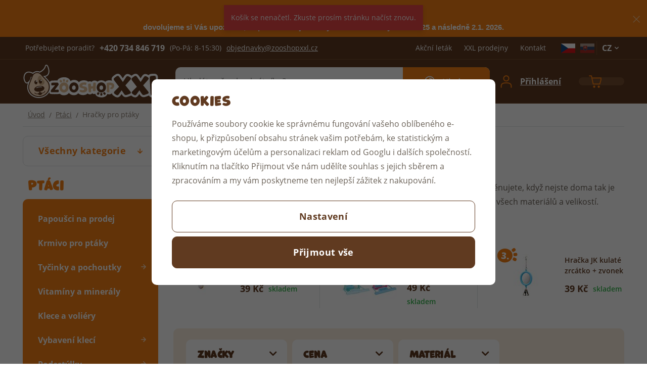

--- FILE ---
content_type: text/html; charset=UTF-8
request_url: https://www.zooshopxxl.cz/ptaci_k1113/hracky-pro-ptaky_k212/
body_size: 32450
content:
<!DOCTYPE html>


                     
    
         
            

      


<html class="no-js lang-cs" lang="cs">
<head>
   <meta charset="utf-8">
   
      <meta name="author" content="ZooShopXXL.cz">
   

   <meta name="web_author" content="wpj.cz">

   
      <meta name="description" content="Nezbytnou součástí ptačího života jsou hračky. Ačkoliv se svému mazlíčkovi naplno věnujete, když nejste doma tak je prostě nuda. Papoušci jsou velmi chytří a">
   

   
               <meta name="robots" content="index, follow">
         
   <meta name="format-detection" content="telephone=no">


         <meta name="viewport" content="width=device-width, initial-scale=1">
   
   <meta property="og:title" content="Hračky pro ptáky - ZooShopXXL.cz">
      
      <meta property="og:image" content="https://www.zooshopxxl.cz/templates/images/logo.png">
   
   <meta property="og:url" content="https://www.zooshopxxl.cz/ptaci_k1113/hracky-pro-ptaky_k212/">
   <meta property="og:type" content="website">

   
   

   
      <title>Hračky pro ptáky - ZooShopXXL.cz</title>
   

   
      
   <link rel="stylesheet" href="https://use.typekit.net/ekh0dqz.css">


      
         <link rel="stylesheet" href="/web/build/app.3fdd4186.css">
         
      
   <link rel="stylesheet" href="/web/build/category.0cf2a133.css">

   

   
   
         <link rel="canonical" href="https://www.zooshopxxl.cz/ptaci_k1113/hracky-pro-ptaky_k212/">
   

   
                                    <link rel="next" href="?page=2">
                  

   
   <link rel="shortcut icon" href="/templates/images/favicon.ico">
   
   
   <link rel="apple-touch-icon" sizes="180x180" href="/templates/images/share/apple-touch-icon.png">
   <link rel="icon" type="image/png" sizes="32x32" href="/templates/images/share/favicon-32x32.png">
   <link rel="icon" type="image/png" sizes="16x16" href="/templates/images/share/favicon-16x16.png">
   <link rel="manifest" href="/templates/images/share/site.webmanifest">

   <link rel="search" href="/vyhledavani/" type="text/html">

   <script src="/common/static/js/sentry-6.16.1.min.js"></script>

<script>
   Sentry.init({
      dsn: 'https://bdac53e35b1b4424b35eb8b76bcc2b1a@sentry.wpj.cz/9',
      allowUrls: [
         /www\.zooshopxxl\.cz\//
      ],
      denyUrls: [
         // Facebook flakiness
         /graph\.facebook\.com/i,
         // Facebook blocked
         /connect\.facebook\.net\/en_US\/all\.js/i,
         // Chrome extensions
         /extensions\//i,
         /^chrome:\/\//i,
         /kupshop\.local/i
      ],
      beforeSend(event) {
         if (!/FBA[NV]|PhantomJS|SznProhlizec/.test(window.navigator.userAgent)) {
            return event;
         }
      },
      ignoreErrors: [
         // facebook / ga + disabled cookies
         'fbq is not defined',
         'Can\'t find variable: fbq',
         '_gat is not defined',
         'AW is not defined',
         'Can\'t find variable: AW',
         'url.searchParams.get', // gtm koza
         // localstorage not working in incoginto mode in iOS
         'The quota has been exceeded',
         'QuotaExceededError',
         'Undefined variable: localStorage',
         'localStorage is null',
         'The operation is insecure',
         "Failed to read the 'localStorage'",
         "gtm_",
         "Can't find variable: glami",
      ]
   });

   Sentry.setTag("web", "prod_zooshopxxl_db");
   Sentry.setTag("wbpck", 1);
   Sentry.setTag("adm", 0);
   Sentry.setTag("tpl", "x");
   Sentry.setTag("sentry_v", "6.16.1");
</script>

   <script>
   window.wpj = window.wpj || {};
   wpj.onReady = wpj.onReady || [];
   wpj.jsShop = wpj.jsShop || {events:[]};

   window.dataLayer = window.dataLayer || [];
   function gtag() {
      window.dataLayer.push(arguments);
   }
   window.wpj.cookie_bar_send = true;

   wpj.getCookie = (sKey) => decodeURIComponent(
      document.cookie.replace(
         new RegExp(
            '(?:(?:^|.*;)\\s*' +
            encodeURIComponent(sKey).replace(/[\-\.\+\*]/g, '\\$&') +
            '\\s*\\=\\s*([^;]*).*$)|^.*$'
         ),
         '$1'
      )
   ) || null;

      var consents = wpj.getCookie('cookie-bar')?.split(',');

   if (!(consents instanceof Array)){
      consents = [];
   }

   consents_fields = {
      ad_storage: consents.includes('ad_storage') ? 'granted' : 'denied',
      ad_user_data: consents.includes('ad_storage') ? 'granted' : 'denied',
      ad_personalization: consents.includes('ad_storage') ? 'granted' : 'denied',
      personalization_storage: consents.includes('personalization_and_functionality_storage') ? 'granted' : 'denied',
      functionality_storage: 'granted',
      analytics_storage: consents.includes('analytics_storage') ? 'granted' : 'denied',
   };
   gtag('consent', 'default', consents_fields);

   gtag("set", "ads_data_redaction", true);

   dataLayer.push({
      'event': 'defaultConsent',
      'consents' : consents_fields,
      'version': 'v2'
   });
   </script>

<script>
   wpj.data = wpj.data || { };

   
   

   

   
</script>


   

         <meta name="google-site-verification" content="3mo5uY6lv82R3usR_fp1wGpVpMVd3oSvUa3JdmxdeOg">
         <meta name="google-site-verification" content="UkqWk46m75-jxXW_1yE2m6j5xSkH2nAGdxddCFCPSIg">
         <meta name="google-site-verification" content="xzm5gbwT3N-r3AAM6e0Wmy1LiJu9lOvy0Erkv-IHfqk">
   
         <meta name="facebook-domain-verification" content="rrvc68s42t7805r0bfs4t8f3kuzfbe">
   
   
   
             <script async src="https://www.googletagmanager.com/gtag/js?id=G-753KG9XXMX"></script>
   
   <script>
      <!-- Global site tag (gtag.js) - Google Analytics 4 -->
      gtag('config', 'G-753KG9XXMX');
   </script>

      

   

<script>page_data = {"page":{"language":"cs","title":"Hra\u010dky pro pt\u00e1ky - ZooShopXXL.cz","path":"\/ptaci_k1113\/hracky-pro-ptaky_k212\/","currency":"CZK","currencyRate":1,"breadCrumbs":[{"id":"","name":"Dom\u016f"},{"id":1113,"name":"Pt\u00e1ci"},{"id":212,"name":"Hra\u010dky pro pt\u00e1ky"}],"environment":"live","type":"category"},"resetRefferer":false,"event":"pageView","category":{"catId":212,"catName":"Hra\u010dky pro pt\u00e1ky","catPath":[{"id":1113,"name":"Pt\u00e1ci"},{"id":212,"name":"Hra\u010dky pro pt\u00e1ky"}],"catZbozi":{"id":841,"name":"Kultura a z\u00e1bava | Voln\u00fd \u010das | Chovatelsk\u00e9 pot\u0159eby | Pro pt\u00e1ky | Hra\u010dky pro pt\u00e1ky"}},"once":false,"version":"v2"};page_data['page']['layout'] = window.innerWidth  > 991 ? 'web' : window.innerWidth > 543 ? 'tablet' : 'mobil';if (typeof userData === 'undefined') {var userData = wpj.getCookie('jsShopGtmUser');var userDataParsed = null;if(userData) {userDataParsed = JSON.parse(userData);wpj.onReady.push(function () {wpj.storage.cookies.removeItem('jsShopGtmUser');});} else {userData = localStorage.getItem('js-shop-gtm-user');if(userData) {userDataParsed = JSON.parse(userData).data;}}}if (userDataParsed) {page_data.user = userDataParsed;}dataLayer.push(page_data);</script><script>
              wpj.onReady.push(function () {
                 [ 'logout', 'registration', 'login', 'newsletter_subscribe'].forEach(function (type) {
                    let cookieValue = wpj.storage.cookies.getItem('gtm_'+type);

                    if (cookieValue === null) {
                       return;
                    }
                    wpj.storage.cookies.removeItem('gtm_'+type);

                    cookieValue = JSON.parse(cookieValue);

                    let valueData;
                    if (type === 'newsletter_subscribe') {
                       valueData = { ...cookieValue };
                       type = 'newsletterSubscribe';
                    } else if (cookieValue instanceof Array) {
                       valueData = { data: cookieValue };
                    } else {
                       valueData = { value: cookieValue };
                    }
                     window.dataLayer.push({
                        event: 'success' +  gtm_ucfirst(type),
                           ...valueData
                     });
                 });
              });
              function gtm_ucfirst(str) {
                   if (!str || typeof str !== 'string') return str;
                   return str.charAt(0).toUpperCase() + str.slice(1);
               }
           </script>      <!-- Google Tag Manager -->
   <script data-cookieconsent="ignore">(function(w,d,s,l,i) {w[l] = w[l] || [];w[l].push({'gtm.start': new Date().getTime(), event: 'gtm.js'});
         var f = d.getElementsByTagName(s)[0],j=d.createElement(s),dl=l != 'dataLayer' ? '&l=' + l : '';
         j.async = true;j.src='//www.googletagmanager.com/gtm.js?id=' + i + dl;f.parentNode.insertBefore(j, f);
      })(window, document, 'script', 'dataLayer', 'GTM-KPWMLBD');</script>
   <!-- End Google Tag Manager -->
</head>
<body >



<!-- Google Tag Manager -->
   <noscript>
       <iframe src="//www.googletagmanager.com/ns.html?id=GTM-KPWMLBD" height="0" width="0" style="display:none;visibility:hidden"></iframe>
   </noscript>
<!-- End Google Tag Manager -->


   
      
                <div class="alert alert-info alert-dismissible text-center infopanel "
        data-infopanel="1"
        data-version="15" data-nosnippet>
               <p><strong><span style="font-size:11pt"><span style="font-family:&quot;Calibri&quot;,sans-serif">Vážení zákazníci,</span></span></strong></p>

<p><strong><span style="font-size:11pt"><span style="font-family:&quot;Calibri&quot;,sans-serif">dovolujeme si Vás upozornit, že poslední objednávky budou odesílány 23.12.2025 a následně 2.1. 2026. </span></span></strong></p>
                     <button type="button" class="close" data-infopanel-close="1" aria-label="Zavřít">
            <span class="fc lightbox_close"></span>
         </button>
         </div>
   <script>
      var $localInfoPanelsData = {};
      var $infoPanel = null;

      if (window.localStorage.getItem('info_panels')) {
         $localInfoPanelsData = JSON.parse(window.localStorage.getItem('info_panels'));
         $infoPanel = $localInfoPanelsData['info-panel-1'];
      }

      if ($infoPanel && $infoPanel['version'] >= "15") {
         var $infoElements = document.querySelectorAll('[data-infopanel="1"]');
         $infoElements.forEach(element => {
            element.remove();
         });
      }
   </script>

      <div class="header-top">
   <div class="container display-flex">
      <div class="contact">
         <span>Potřebujete poradit?</span>
                     <strong>+420&nbsp;734 846 719</strong>
            <span>(Po-Pá: 8-15:30)</span>
                  <a href="mailto:objednavky@zooshopxxl.cz">objednavky@zooshopxxl.cz</a>
      </div>
      <div class="menu-wrapper">
         
<div class="">
    
   <ul class="">
                 <li class=" item-62">
             <a href="/akcni-letak/" >
                 Akční leták
             </a>
                        </li>
                 <li class=" item-49">
             <a href="/prodejny" >
                 XXL prodejny
             </a>
                        </li>
                 <li class=" item-32">
             <a href="/kontakt/" >
                 Kontakt
             </a>
                        </li>
          </ul>

</div>


                     <div class="header-country">
   
   
         <a href="/zeme/CZ" title="Česká republika" class="is-active ">
         <img src="/common/static/images/flags/cz.svg" alt="Česká republika" width="28" height="19">

               </a>
         <a href="/zeme/SK" title="Slovensko" class="">
         <img src="/common/static/images/flags/sk.svg" alt="Slovensko" width="28" height="19">

               </a>
   </div>
            <div class="lang-switch">
               <span>CZ<i class="fc icons_caret-down"></i></span>
               <div class="languages-content" style="display: none;">
                  <ul>
                     
                                             <li class="hidden">
                           <a href="/change-language/cs/" title="cs">
                              CZ
                           </a>
                        </li>
                                             <li>
                           <a href="/change-language/de/" title="de">
                              DE
                           </a>
                        </li>
                                       </ul>
               </div>
            </div>
               </div>
   </div>
</div>
<header class="header">
   <div class="container display-flex">
      <div class="header-burger header-icon">
         <a href="" data-toggle="burger">
            <span class="fc icons_menu"></span>
         </a>
      </div>
      <a href="/" title="ZooShopXXL.cz" class="logo">
         <picture>
            <source srcset="/templates/images/logo_rwd.svg" media="(max-width: 991px)">
            <img src="/templates/images/logo.svg" alt="ZooShopXXL.cz" width="282" height="66">
         </picture>
      </a>
                  <div class="header-search-inline">
   <form method="get" action="/vyhledavani/">
      <input type="text" name="search" value="" maxlength="100" class="form-control autocomplete-control"
             placeholder="Hledáte něco konkrétního?" autocomplete="off" data-search-input>
      <button name="submit" type="submit" value="Hledat"
              class="btn btn-search fc icons_search" >Hledat</button>
         </form>
</div>

      <div class="header-icons">
         <div class="header-search header-icon">
            <a href="/vyhledavani/" data-toggle="search">
               <span class="fc icons_search"></span>
            </a>
         </div>

         
            <div class="header-login header-icon" id="js-shop-user">
               <a href="/prihlaseni/" class="cart-signin">
                  <span class="fc icons_user"></span>
                  <div>
                     <span>Váš účet</span>
                     <p class="login">Přihlášení</p>
                  </div>
               </a>
            </div>
            <div class="header-cart header-icon" id="js-shop-cart-info">
   <a href="/kosik/" class='empty'>
      <span class='fc icons_cart'></span>
      <span class='price'></span>
   </a>
</div>

<div id="js-shop-cart">
</div>
               </div>
   </div>
</header>
<div class="header-search-outer">
   <div class="header-search-inner" data-search-form>
      <div class="container">
         <form method="get" role="search" action="/vyhledavani/">
            <input type="text" name="search" value="" maxlength="100" class="form-control autocomplete-control"
                   placeholder="Hledáte něco konkrétního?" aria-label="Hledáte něco konkrétního?" autocomplete="off" data-search-input>
            <button name="submit" type="submit" value="Hledat" class="btn btn-primary btn-block"><span>Hledat</span></button>
            <button class="search-toggle" data-toggle="search" aria-label="Zavřít"><i class="fc lightbox_close"></i></button>
         </form>
      </div>
   </div>
</div>

<script id="productSearch" type="text/x-dot-template">
      <div class="autocomplete-inner">
      
      {{? it.items.Produkty || it.items.Kategorie || it.items.Vyrobci || it.items.Clanky }}


      <div class="autocomplete-products">
         {{? it.items.Kategorie }}
         <div class="autocomplete-categories">
            
            <p class="title-default">Kategorie</p>
            
            <div class="row">
               {{~it.items.Kategorie.items :item :index}}
               <div data-autocomplete-item="section" class="col-xxxl-3 col-xl-4 col-md-6 col-xxs-12">
                  <a class="ac-section" href="/presmerovat/?type=category&id={{=item.id}}">
                     {{? item.photo_src}}
                     <img src="{{=item.photo_src}}" alt="{{=item.label}}">
                     {{??}}
                     <img src="/data/tmp/6/0/0_6.jpg?_1" alt="{{=item.label}}">
                     {{?}}
                     <span>{{=item.name}}</span>
                  </a>
               </div>
               {{~}}
            </div>
         </div>
         {{?}}
         {{? it.items.Produkty }}
         <div class="autocomplete-products-inner">
            
            <p class="title-default">Produkty</p>
            
            <ul>
               {{~it.items.Produkty.items :item :index}}
               <li data-autocomplete-item="product">
                  <a href="/presmerovat/?type=product&id={{=item.id}}">
                     {{? item.image }}
                     <img src="{{=item.image}}" alt="{{=item.label}}">
                     {{??}}
                     <img src="/data/tmp/2/0/0_2.jpg?_1" alt="{{=item.label}}">
                     {{?}}
                     <div class="title-wrapper">
                        <span class="title">{{=item.label}}</span>
                        {{? item.price }}
                        <span class="price">{{=item.price}}</span>
                        {{?}}
                     </div>
                  </a>
               </li>
               {{~}}
            </ul>
         </div>
         {{?}}
      </div>

   {{? it.items.Produkty }}
      <div class="autocomplete-top-product">
         <div class="deco-label">
            <span class="fc icons_deco-footprint-alt"></span>
            <span class="title h4">top</span>
         </div>
         <p class="title-default">produkt</p>
         <ul>
            {{~it.items.Produkty.items :item :index}}
            <li data-autocomplete-item="product">
               <a href="/presmerovat/?type=product&id={{=item.id}}">
                  {{? item.image }}
                  <img src="{{=item.image}}" alt="{{=item.label}}" class="img-responsive">
                  {{??}}
                  <img src="/data/tmp/2/0/0_2.jpg?_1" class="img-responsive" alt="{{=item.label}}">
                  {{?}}
                  <div class="title-wrapper">
                     <span class="title">{{=item.label}}</span>
                     {{? item.price }}
                     <span class="price">{{=item.price}}</span>
                     {{?}}
                  </div>
               </a>
            </li>
            {{~}}
         </ul>
      </div>
   {{?}}

      
      <div class="ac-showall" data-autocomplete-item="show-all">
         <a href="" class="btn btn-primary btn-block">Zobrazit všechny výsledky</a>
      </div>
      
      {{??}}
      <div class="autocomplete-noresult">
         <p>
            
            Žádný výsledek
            
         </p>
      </div>
      {{?}}
      
   </div>
</script>

<script>
   
   wpj.onReady.push(function () {
      $('[data-search-input]').productSearch();
   });
   
</script>
   
   
      <main class="main container main-category">
         
   <ul class="breadcrumbs ">
                           <li><a href="/" title="Zpět na úvod">Úvod</a></li>
                                       <li><a href="/ptaci_k1113/" title="Zpět na Ptáci">Ptáci</a></li>
                                       <li class="active">Hračky pro ptáky</li>
                     </ul>


         
   <div class="category-body" data-filter="wrapper" data-filter-element>
      <div class="category-side ">
         <div class="sidebar-sections-wrapper">
            <div class="sections-root">
               <button type="button" class="sections-title btn btn-sections">Všechny kategorie</button>
               <div class="opener-content">
                   <div class="sidebar-sections" data-sidesections><ul class="list-unstyled sidebar-sections-nav sidebar-sections-nav-root"><li class="sidebar-navitem section_970" data-sidesections-navitem><a href="/psi_k970/" class="navlink"><span>Psi</span></a></li><li class="sidebar-navitem section_1028" data-sidesections-navitem><a href="/kocky_k1028/" class="navlink"><span>Kočky</span></a></li><li class="sidebar-navitem section_1064" data-sidesections-navitem><a href="/akvaristika_k1064/" class="navlink"><span>Akvaristika</span></a></li><li class="sidebar-navitem section_1082" data-sidesections-navitem><a href="/teraristika_k1082/" class="navlink"><span>Teraristika</span></a></li><li class="sidebar-navitem section_1092" data-sidesections-navitem><a href="/hlodavci_k1092/" class="navlink"><span>Hlodavci</span></a></li><li class="sidebar-navitem section_1113" data-sidesections-navitem><a href="/ptaci_k1113/" class="navlink"><span>Ptáci</span></a></li><li class="sidebar-navitem section_1124" data-sidesections-navitem><a href="/kone_k1124/" class="navlink"><span>Koně</span></a></li><li class="sidebar-navitem section_1144" data-sidesections-navitem><a href="/vyprodej_k1144/" class="navlink"><span>Výprodej</span></a></li></ul></div> 


               </div>
            </div>

                           <h3>Ptáci</h3>
                <div class="sidebar-sections" data-sidesections><ul class="list-unstyled sidebar-sections-nav"><li class="sidebar-navitem section_578" data-sidesections-navitem><a href="/ptaci_k1113/papousci-na-prodej_k578/" class="navlink"><span>Papoušci na prodej</span></a></li><li class="sidebar-navitem section_164" data-sidesections-navitem><a href="/ptaci_k1113/krmivo-pro-ptaky_k164/" class="navlink"><span>Krmivo pro ptáky</span></a></li><li class="sidebar-navitem section_222" data-sidesections-navitem><i class="navitem-trigger" data-sidesections-trigger></i><a href="/ptaci_k1113/tycinky-a-pochoutky_k222/" class="navlink"><span>Tyčinky a pochoutky</span></a><ul class="list-unstyled sidebar-sections-nav"><li class="sidebar-navitem section_1114" data-sidesections-navitem><a href="/ptaci_k1113/tycinky-a-pochoutky_k222/tycinky_k1114/" class="navlink"><span>Tyčinky</span></a></li><li class="sidebar-navitem section_1115" data-sidesections-navitem><a href="/ptaci_k1113/tycinky-a-pochoutky_k222/ostatni-pochoutky_k1115/" class="navlink"><span>Ostatní pochoutky</span></a></li></ul></li><li class="sidebar-navitem section_290" data-sidesections-navitem><a href="/ptaci_k1113/vitaminy-a-mineraly_k290/" class="navlink"><span>Vitamíny a minerály</span></a></li><li class="sidebar-navitem section_741" data-sidesections-navitem><a href="/ptaci_k1113/klece-a-voliery_k741/" class="navlink"><span>Klece a voliéry</span></a></li><li class="sidebar-navitem section_1116" data-sidesections-navitem><i class="navitem-trigger" data-sidesections-trigger></i><a href="/ptaci_k1113/vybaveni-kleci_k1116/" class="navlink"><span>Vybavení klecí</span></a><ul class="list-unstyled sidebar-sections-nav"><li class="sidebar-navitem section_1117" data-sidesections-navitem><a href="/ptaci_k1113/vybaveni-kleci_k1116/krmitka-a-napajecky_k1117/" class="navlink"><span>Krmítka a napaječky</span></a></li><li class="sidebar-navitem section_1118" data-sidesections-navitem><a href="/ptaci_k1113/vybaveni-kleci_k1116/bidylka_k1118/" class="navlink"><span>Bidýlka</span></a></li><li class="sidebar-navitem section_1120" data-sidesections-navitem><a href="/ptaci_k1113/vybaveni-kleci_k1116/hnizda-a-budky_k1120/" class="navlink"><span>Hnízda a budky</span></a></li></ul></li><li class="sidebar-navitem section_767" data-sidesections-navitem><i class="navitem-trigger" data-sidesections-trigger></i><a href="/ptaci_k1113/podestylky_k767/" class="navlink"><span>Podestýlky</span></a><ul class="list-unstyled sidebar-sections-nav"><li class="sidebar-navitem section_1121" data-sidesections-navitem><a href="/ptaci_k1113/podestylky_k767/podestylky_k1121/" class="navlink"><span>Podestýlky</span></a></li><li class="sidebar-navitem section_1122" data-sidesections-navitem><a href="/ptaci_k1113/podestylky_k767/pisky_k1122/" class="navlink"><span>Písky</span></a></li></ul></li><li class="sidebar-navitem section_212" data-sidesections-navitem><a href="/ptaci_k1113/hracky-pro-ptaky_k212/" class="navlink"><span>Hračky pro ptáky</span></a></li><li class="sidebar-navitem section_1123" data-sidesections-navitem><a href="/ptaci_k1113/kosmetika-a-hygiena_k1123/" class="navlink"><span>Kosmetika a hygiena</span></a></li></ul></div><script> wpj.onReady.push(function () { $('[data-sidesections] [data-sidesections-trigger]').on('click', function (e) { var $list_item = $(this).closest('[data-sidesections-navitem]'); $list_item.children('ul').slideToggle(); if (!$list_item.hasClass('toggle-opened') && $list_item.hasClass('opened')) $list_item.removeClass('opened'); else $list_item.toggleClass('toggle-opened'); }); }); </script> 

         <script>
         wpj.onReady.push(function () {
                        $("[data-sidesections] .section_1113").addClass('opened');
                        $("[data-sidesections] .section_212").addClass('opened').addClass('active');
                     });
      </script>
   
                     </div>
      </div>
      <div class="category-products" data-filter="products">
         <div class="category-header">
            <div class="category-description">
               <h1><span>Hračky pro ptáky</span></h1>
               <div class="w-text"><p>Nezbytnou součástí ptačího života jsou hračky. Ačkoliv se svému mazlíčkovi naplno věnujete, když nejste doma tak je prostě nuda. Papoušci jsou velmi chytří a rádi objevují. Nabízíme široky výběr hraček všech materiálů a velikostí.&nbsp;</p></div><div class=""></div>
               
            </div>
                     </div>

         
         
                                    
                                 <div class="bestselling-products">
                     <div class="row catalog-row" data-page="1"
     data-products-row>

   
                                       <div class="col-xl-12 col-sm-6 col-xxs-12"><h2>Nejprodávanější</h2></div>
            <div class="col-xl-4 col-sm-6 col-xxs-12 catalog-bestselling-col">
         <div class="catalog-outer">
            <div class="catalog catalog-bestselling">
               <a href="/hracka-jk-plast-andulka-stredni_z19839/" class="product-link">
                  <div class="deco-label">
                     <span class="fc icons_deco-footprint-alt"></span>
                     <span class="deco-title">1.</span>
                  </div>
                  <div class="img">
                     <img src="/data/tmp/13/4/32394_13.jpg?1656416330_1"
                          width="" height=""
                          class="img-responsive" alt="Hračka JK plast. andulka střední">
                  </div>
                  <div>
                     <p class="title">
                        Hračka JK plast. andulka střední
                     </p>

                     <div class="price-wrapper">
                        <p class="price">
                           
                           
                           <strong>
                              39 Kč
                           </strong>
                        </p>

                        <p class="delivery delivery-0">
                           skladem
                        </p>
                     </div>
                  </div>
               </a>
            </div>
         </div>
      </div>
                                    <div class="col-xl-4 col-sm-6 col-xxs-12 catalog-bestselling-col">
         <div class="catalog-outer">
            <div class="catalog catalog-bestselling">
               <a href="/flamingo-zrcatko-s-bidylkem_z39391/" class="product-link">
                  <div class="deco-label">
                     <span class="fc icons_deco-footprint-alt"></span>
                     <span class="deco-title">2.</span>
                  </div>
                  <div class="img">
                     <img src="/data/tmp/13/5/41275_13.jpg?1697617839_1"
                          width="" height=""
                          class="img-responsive" alt="Flamingo Zrcátko s bidýlkem">
                  </div>
                  <div>
                     <p class="title">
                        Flamingo Zrcátko s bidýlkem
                     </p>

                     <div class="price-wrapper">
                        <p class="price">
                           
                           
                           <strong>
                              49 Kč
                           </strong>
                        </p>

                        <p class="delivery delivery-0">
                           skladem
                        </p>
                     </div>
                  </div>
               </a>
            </div>
         </div>
      </div>
                                    <div class="col-xl-4 col-sm-6 col-xxs-12 catalog-bestselling-col">
         <div class="catalog-outer">
            <div class="catalog catalog-bestselling">
               <a href="/hracka-jk-kulate-zrcatko-zvonek_z9392/" class="product-link">
                  <div class="deco-label">
                     <span class="fc icons_deco-footprint-alt"></span>
                     <span class="deco-title">3.</span>
                  </div>
                  <div class="img">
                     <img src="/data/tmp/13/9/32369_13.jpg?1656415178_1"
                          width="" height=""
                          class="img-responsive" alt="Hračka JK kulaté zrcátko + zvonek">
                  </div>
                  <div>
                     <p class="title">
                        Hračka JK kulaté zrcátko + zvonek
                     </p>

                     <div class="price-wrapper">
                        <p class="price">
                           
                           
                           <strong>
                              39 Kč
                           </strong>
                        </p>

                        <p class="delivery delivery-0">
                           skladem
                        </p>
                     </div>
                  </div>
               </a>
            </div>
         </div>
      </div>
   </div>
                  </div>
                              <form class="filter-form" data-filter="form">
   
                              
      
         <div class="filter-form-inner">
      
   


      <div class="filter-row filter-producers">
               <button type="button" class="filter-label btn btn-secondary" data-opener="[data-opener-producers]">Značky</button>
            <div class="opener-content"
           data-opener-producers>
                     <label class="custom-control custom-checkbox" for="filter_producer_78"
                   title="Bird Jewel">
               <input type="checkbox" name="dynamic_filter[producerIds][]" value="78"
                      id="filter_producer_78" class="custom-control-input" data-filter-input="vyrobce"
                      >
               <span class="custom-control-indicator"></span>

               <span class="custom-control-text">
                                           Bird Jewel
                    
                   <small>(<span class="filter-count" data-filter-count="78">1</span>)</small>
                </span>
            </label>
                     <label class="custom-control custom-checkbox" for="filter_producer_407"
                   title="FLAMINGO Pet Products">
               <input type="checkbox" name="dynamic_filter[producerIds][]" value="407"
                      id="filter_producer_407" class="custom-control-input" data-filter-input="vyrobce"
                      >
               <span class="custom-control-indicator"></span>

               <span class="custom-control-text">
                                           FLAMINGO Pet Products
                    
                   <small>(<span class="filter-count" data-filter-count="407">16</span>)</small>
                </span>
            </label>
                     <label class="custom-control custom-checkbox" for="filter_producer_25"
                   title="JK ANIMALS">
               <input type="checkbox" name="dynamic_filter[producerIds][]" value="25"
                      id="filter_producer_25" class="custom-control-input" data-filter-input="vyrobce"
                      >
               <span class="custom-control-indicator"></span>

               <span class="custom-control-text">
                                           JK ANIMALS
                    
                   <small>(<span class="filter-count" data-filter-count="25">2</span>)</small>
                </span>
            </label>
                     <label class="custom-control custom-checkbox" for="filter_producer_491"
                   title="Quapas!">
               <input type="checkbox" name="dynamic_filter[producerIds][]" value="491"
                      id="filter_producer_491" class="custom-control-input" data-filter-input="vyrobce"
                      >
               <span class="custom-control-indicator"></span>

               <span class="custom-control-text">
                                           Quapas!
                    
                   <small>(<span class="filter-count" data-filter-count="491">3</span>)</small>
                </span>
            </label>
                     <label class="custom-control custom-checkbox" for="filter_producer_227"
                   title="Rosewood Pet Products">
               <input type="checkbox" name="dynamic_filter[producerIds][]" value="227"
                      id="filter_producer_227" class="custom-control-input" data-filter-input="vyrobce"
                      >
               <span class="custom-control-indicator"></span>

               <span class="custom-control-text">
                                           Rosewood Pet Products
                    
                   <small>(<span class="filter-count" data-filter-count="227">8</span>)</small>
                </span>
            </label>
                     <label class="custom-control custom-checkbox" for="filter_producer_28"
                   title="TRIXIE">
               <input type="checkbox" name="dynamic_filter[producerIds][]" value="28"
                      id="filter_producer_28" class="custom-control-input" data-filter-input="vyrobce"
                      >
               <span class="custom-control-indicator"></span>

               <span class="custom-control-text">
                                           TRIXIE
                    
                   <small>(<span class="filter-count" data-filter-count="28">4</span>)</small>
                </span>
            </label>
               </div>
   </div>
              
   <div  class="filter-row filter-price">
                 <button type="button" class="filter-label btn btn-secondary" data-opener="[data-opener-price]">Cena</button>
       
      <div class="opener-content" data-opener-price>
         <div class="filter-price-inner">
            
       <span class="filter-price-label"><span
                  id="filter_price_slider_min">39</span>—<span
                  id="filter_price_slider_max">289</span>
         <span class="currency-symbol">Kč</span></span>
    
            <input type="hidden" name="dynamic_filter[price][min]" value="39.0000"
                   data-filter-input="cena">
            <input type="hidden" name="dynamic_filter[price][max]" value="289.0000"
                   data-filter-input="cena">
            <input type="hidden" name="dynamic_filter[price][value]" value="" data-filter-input="cena">

            <div data-filter-range="cena"></div>
         </div>
      </div>
   </div>
   
                                                      <div class="filter-row filter-row-61">
               <button type="button" class="filter-label btn btn-secondary"
                       data-opener="[data-opener-param-61-f]">Materiál</button>
               <div class="opener-content" data-opener-param-61-f>
                  <div>
                                             <label class="custom-control custom-checkbox" for="filter_params[61][265]">
                           <input type="checkbox" name="dynamic_filter[parameters][61][value][]" value="265"
                                  class="custom-control-input" id="filter_params[61][265]"
                                  data-filter-input="material"
                                  >
                           <span class="custom-control-indicator"></span>
                           <span class="custom-control-text">Kovový                           <small>(<span class="filter-count" data-filter-count="265">2</span>)</small>
                           </span>
                        </label>
                                             <label class="custom-control custom-checkbox" for="filter_params[61][322]">
                           <input type="checkbox" name="dynamic_filter[parameters][61][value][]" value="322"
                                  class="custom-control-input" id="filter_params[61][322]"
                                  data-filter-input="material"
                                  >
                           <span class="custom-control-indicator"></span>
                           <span class="custom-control-text">Přírodní                           <small>(<span class="filter-count" data-filter-count="322">18</span>)</small>
                           </span>
                        </label>
                                             <label class="custom-control custom-checkbox" for="filter_params[61][393]">
                           <input type="checkbox" name="dynamic_filter[parameters][61][value][]" value="393"
                                  class="custom-control-input" id="filter_params[61][393]"
                                  data-filter-input="material"
                                  >
                           <span class="custom-control-indicator"></span>
                           <span class="custom-control-text">Plastový                           <small>(<span class="filter-count" data-filter-count="393">2</span>)</small>
                           </span>
                        </label>
                                             <label class="custom-control custom-checkbox" for="filter_params[61][1632]">
                           <input type="checkbox" name="dynamic_filter[parameters][61][value][]" value="1632"
                                  class="custom-control-input" id="filter_params[61][1632]"
                                  data-filter-input="material"
                                  >
                           <span class="custom-control-indicator"></span>
                           <span class="custom-control-text">Dřevo                           <small>(<span class="filter-count" data-filter-count="1632">15</span>)</small>
                           </span>
                        </label>
                                             <label class="custom-control custom-checkbox" for="filter_params[61][1647]">
                           <input type="checkbox" name="dynamic_filter[parameters][61][value][]" value="1647"
                                  class="custom-control-input" id="filter_params[61][1647]"
                                  data-filter-input="material"
                                  >
                           <span class="custom-control-indicator"></span>
                           <span class="custom-control-text">Plast                           <small>(<span class="filter-count" data-filter-count="1647">6</span>)</small>
                           </span>
                        </label>
                                             <label class="custom-control custom-checkbox" for="filter_params[61][1648]">
                           <input type="checkbox" name="dynamic_filter[parameters][61][value][]" value="1648"
                                  class="custom-control-input" id="filter_params[61][1648]"
                                  data-filter-input="material"
                                  >
                           <span class="custom-control-indicator"></span>
                           <span class="custom-control-text">Kov                           <small>(<span class="filter-count" data-filter-count="1648">2</span>)</small>
                           </span>
                        </label>
                                       </div>
               </div>
            </div>
                                 </div>
</form>
<script>
   wpj.onReady.push(function () {

      var $filterForm = $('[data-filter="wrapper"]');
      var $filter = $filterForm.categoryFilter({
         
      }).data('wpjCategoryFilter');

      $filter.addItems({
         

         
         
         
            
            'quantityDiscounts': {
                visible: true,
                type: jQuery.fn.categoryFilter.ItemCheckboxMultiple,
            },
            
         
                  'vyrobce': {
            type: jQuery.fn.categoryFilter.ItemCheckboxMultipleSeparate,
         },
         
         'stores': {
            type: jQuery.fn.categoryFilter.ItemCheckboxMultiple,
         },
         

         
                                             'material': {
            type: jQuery.fn.categoryFilter.ItemCheckboxMultiple,
            title: 'Materiál',
         },
                                    

         
                  
         'razeni': {
            type: jQuery.fn.categoryFilter.ItemSortingLinks,
         },
                  'cena': {
            type: jQuery.fn.categoryFilter.ItemPrice,
            steps: 40,
            unit: '',
            setInputValue: function (value) {
               this._super(arguments);
               if ($('#filter_price_slider_min').length && $('#filter_price_slider_max').length) {
                  $('#filter_price_slider_min').text(parseFloat(((value[0] < this.viewMin) ? this.viewMin : value[0]).toFixed(this.precision)).toLocaleString());
                  $('#filter_price_slider_max').text(parseFloat(value[1].toFixed(this.precision)).toLocaleString());
               }
            },
         },
                  
         'strana': {
            type: jQuery.fn.categoryFilter.ItemPaging,
            onPageLoad: function (e, isNext) {
               if (!wpj.domUtils.isInView($filterForm) && !isNext) {
                  wpj.domUtils.scrollTo($filterForm);
               }

               return this._super(arguments)
            },
            visible: false,
            value: 1
         },
         
         'zobrazeni': {
            visible: false,
            visible_hash: false,
            defaultValue: 1
         }
         
           ,
           "skladem": {
      visible: false
   }
   
      });

      
         $filter.initialize();
      

      /* add listeners for reload animation */
      $filterForm.on('categoryfilterchange', function () {
         $('body').addClass('filter-reloading');
      });

      $('body').on('crossFaded', '[data-reload="products"]', function () {
         $('body').removeClass('filter-reloading');
      });

      
            wpj.domUtils.initOpeners();
            
   });
</script>

<script data-reload="filter-script"></script>
<div class="filter-top">
                
   <div class="filter-total">
   <div data-reload="pagerTotal">
      Seřadit
       34
       produkt   </div>
</div>
   <div class="filter-sort">
   <p>Seřadit podle

<i class="filter-sort-tooltip">
   <span class="wpj-tooltip">
   Doporučujeme:
   Produkty jsou seřazeny podle

            názvu zboží
   
            vzestupně.
   
         Produkty, které nejsou skladem, jsou řazené na konci.
            V této sekci mají některé produkty nastavené umístění na konkrétních pozicích.
   </span>
</i>
</p>

         <label>
         <input type="radio" name="order" data-filter-input="razeni" value=""
            checked                           data-tracking-filter='{"event":"applyFilterParams","filtrId":"","filtrName":"order","filtrValue":{"id":"","name":null,"min":"","max":"","active":"","value":"Doporu\u010dujeme"},"once":false,"version":"v2"}'
                     >
         <span class="filter-sort-title">Doporučujeme</span>
      </label>
         <label>
         <input type="radio" name="order" data-filter-input="razeni" value="-3"
                                       data-tracking-filter='{"event":"applyFilterParams","filtrId":"","filtrName":"order","filtrValue":{"id":-3,"name":null,"min":"","max":"","active":"","value":"Nejdra\u017e\u0161\u00ed"},"once":false,"version":"v2"}'
                     >
         <span class="filter-sort-title">Nejdražší</span>
      </label>
         <label>
         <input type="radio" name="order" data-filter-input="razeni" value="3"
                                       data-tracking-filter='{"event":"applyFilterParams","filtrId":"","filtrName":"order","filtrValue":{"id":3,"name":null,"min":"","max":"","active":"","value":"Nejlevn\u011bj\u0161\u00ed"},"once":false,"version":"v2"}'
                     >
         <span class="filter-sort-title">Nejlevnější</span>
      </label>
         <label>
         <input type="radio" name="order" data-filter-input="razeni" value="-5"
                                       data-tracking-filter='{"event":"applyFilterParams","filtrId":"","filtrName":"order","filtrValue":{"id":-5,"name":null,"min":"","max":"","active":"","value":"Nejprod\u00e1van\u011bj\u0161\u00ed"},"once":false,"version":"v2"}'
                     >
         <span class="filter-sort-title">Nejprodávanější</span>
      </label>
   </div>

    

         <div class="page-loader-wrapper-top" data-reload="pagination-top">
               <div class="pager-top">
      <ul class="pagination" data-pager-top>
         <li>
                        <a                class="btn btn-pager btn-pager-prev"
               data-filter-page="0" disabled>
            </a>
         </li>
         <li>1&nbsp;z&nbsp;3</li>
         <li>
                        <a href="?page=2"               class="btn btn-pager btn-pager-next"
               data-filter-page="2" >
            </a>
         </li>
      </ul>
   </div>
      </div>
   </div>

    <div class="filter-selected empty" data-filter-reset="wrap">
   <div class="filter-selected-inner">
      <div class="filter-selected-list" data-filter-reset="items">
         <div class="filter-selected-item" data-filter-reset="template">
            <span data-filter-reset="item-label"></span><a href="" class="delete" data-filter-reset="reset-item"><span class="fc lightbox_close"></span></a>
         </div>
      </div>
      <a href="" id="reset-filter" class="reset" data-filter-reset="reset">Zrušit filtry<span class="fc lightbox_close"></span></a>
   </div>
</div>
            
                                                   <div data-reload="products">
               <div class="row catalog-row" data-page="1"
     data-products-row>

   
   

                              <div class="col-xl-3 col-lg-4 col-md-3 col-xxs-6">
         <div class="catalog-outer">
   <div class="catalog">
      
      <a href="/drzak-na-ovoce_z3493/" class="product-link">
         <div class="img">
            <img src="/data/tmp/2/1/23991_2.jpg?1652947928_1"
                 width="300" height="230"
                 class="img-responsive" alt="Držák na ovoce">
         </div>

         <div>
            
            <div class="catalog-flags flags">
               
                  

                                 
            </div>
            


            <h3 class="title heading-reset">
               Držák na ovoce
            </h3>

            <div class="price-wrapper">
               <p class="price">
                  
                  <strong>
                     109 Kč
                  </strong>

                                                      
                  
                  

                                       
                     
                                             <span class="measure-price">3 633,33 Kč / 1 Kg</span>
                                                                           </p>

               <p class="delivery delivery-0">
                  skladem               </p>
            </div>
         </div>

         <div class="catalog-bottom-content">
                           <p class="annotation">
                  Tento držák na ovoce je vhodný pro všechny klece. Dá se na něj bez problémů napíchnout ovoce i jiné druhy potravy a snadno se zavěsí do klece. Velikost 20 cm. V...
               </p>
                     </div>
      </a>
   </div>
</div>

      </div>
                              <div class="col-xl-3 col-lg-4 col-md-3 col-xxs-6">
         <div class="catalog-outer">
   <div class="catalog">
      
      <a href="/dvojity-krouzek-pro-papousky_z16005/" class="product-link">
         <div class="img">
            <img src="/data/tmp/2/1/29541_2.jpg?1652950168_1"
                 width="300" height="230"
                 class="img-responsive" alt="Dvojitý kroužek pro papoušky">
         </div>

         <div>
            
            <div class="catalog-flags flags">
               
                  

                                 
            </div>
            


            <h3 class="title heading-reset">
               Dvojitý kroužek pro papoušky
            </h3>

            <div class="price-wrapper">
               <p class="price">
                  
                  <strong>
                     239 Kč
                  </strong>

                                                      
                  
                  

                                       
                     
                                             <span class="measure-price">796,67 Kč / 1 Kg</span>
                                                                           </p>

               <p class="delivery delivery-0">
                  skladem               </p>
            </div>
         </div>

         <div class="catalog-bottom-content">
                           <p class="annotation">
                  Závěsná lanová houpačka Velikost: 50 cm...
               </p>
                     </div>
      </a>
   </div>
</div>

      </div>
                              <div class="col-xl-3 col-lg-4 col-md-3 col-xxs-6">
         <div class="catalog-outer">
   <div class="catalog">
      
      <a href="/flamingo-houpacka-pro-papousky-se-zvonkem-s_z34638/" class="product-link">
         <div class="img">
            <img src="/data/tmp/2/6/32816_2.jpg?1657539649_1"
                 width="300" height="230"
                 class="img-responsive" alt="Flamingo Houpačka pro papoušky se zvonkem S">
         </div>

         <div>
            
            <div class="catalog-flags flags">
               
                  

                                 
            </div>
            


            <h3 class="title heading-reset">
               Flamingo Houpačka pro papoušky se zvonkem S
            </h3>

            <div class="price-wrapper">
               <p class="price">
                  
                  <strong>
                     59 Kč
                  </strong>

                                                      
                  
                  

                                       
                     
                                             <span class="measure-price">1 966,67 Kč / 1 Kg</span>
                                                                           </p>

               <p class="delivery delivery-0">
                  skladem               </p>
            </div>
         </div>

         <div class="catalog-bottom-content">
                           <p class="annotation">
                   Závěsná houpačka pro papoušky se zvonečkem. ...
               </p>
                     </div>
      </a>
   </div>
</div>

      </div>
                              <div class="col-xl-3 col-lg-4 col-md-3 col-xxs-6">
         <div class="catalog-outer">
   <div class="catalog">
      
      <a href="/flamingo-houpacka-pro-papousky-sina-30cm_z34491/" class="product-link">
         <div class="img">
            <img src="/data/tmp/2/9/32519_2.jpg?1656421941_1"
                 width="300" height="230"
                 class="img-responsive" alt="Flamingo Houpačka pro papoušky Sina 30cm">
         </div>

         <div>
            
            <div class="catalog-flags flags">
               
                  

                                 
            </div>
            


            <h3 class="title heading-reset">
               Flamingo Houpačka pro papoušky Sina 30cm
            </h3>

            <div class="price-wrapper">
               <p class="price">
                  
                  <strong>
                     169 Kč
                  </strong>

                                                      
                  
                  

                                       
                     
                                             <span class="measure-price">768,18 Kč / 1 Kg</span>
                                                                           </p>

               <p class="delivery delivery-0">
                  skladem               </p>
            </div>
         </div>

         <div class="catalog-bottom-content">
                           <p class="annotation">
                  Hračka pro papoušky - houpačka z přírodních materiálů.Rozměry: 30x3x32cm...
               </p>
                     </div>
      </a>
   </div>
</div>

      </div>
                              <div class="col-xl-3 col-lg-4 col-md-3 col-xxs-6">
         <div class="catalog-outer">
   <div class="catalog">
      
      <a href="/flamingo-houpacka-z-lana-24cm_z39392/" class="product-link">
         <div class="img">
            <img src="/data/tmp/2/6/41276_2.jpg?1697618417_1"
                 width="300" height="230"
                 class="img-responsive" alt="Flamingo Houpačka z lana 24cm">
         </div>

         <div>
            
            <div class="catalog-flags flags">
               
                  

                                 
            </div>
            


            <h3 class="title heading-reset">
               Flamingo Houpačka z lana 24cm
            </h3>

            <div class="price-wrapper">
               <p class="price">
                  
                  <strong>
                     189 Kč
                  </strong>

                                                      
                  
                  

                                       
                     
                                             <span class="measure-price">756,00 Kč / 1 Kg</span>
                                                                           </p>

               <p class="delivery delivery-0">
                  skladem               </p>
            </div>
         </div>

         <div class="catalog-bottom-content">
                           <p class="annotation">
                  Dopřejte své andulce čas jejího života s tímto hracím prstenem! Může na něm odpočívat, létat a i okusovat díky lahodné BBQ chuti.Snadné připevnění ke kleci. Per...
               </p>
                     </div>
      </a>
   </div>
</div>

      </div>
                              <div class="col-xl-3 col-lg-4 col-md-3 col-xxs-6">
         <div class="catalog-outer">
   <div class="catalog">
      
      <a href="/flamingo-hracka-pro-andulky-hudba_z38446/" class="product-link">
         <div class="img">
            <img src="/data/tmp/2/7/39047_2.jpg?1676633792_1"
                 width="300" height="230"
                 class="img-responsive" alt="Flamingo Hračka pro andulky Hudba">
         </div>

         <div>
            
            <div class="catalog-flags flags">
               
                  

                                 
            </div>
            


            <h3 class="title heading-reset">
               Flamingo Hračka pro andulky Hudba
            </h3>

            <div class="price-wrapper">
               <p class="price">
                  
                  <strong>
                     109 Kč
                  </strong>

                                                      
                  
                  

                                       
                     
                                             <span class="measure-price">2 180,00 Kč / 1 Kg</span>
                                                                           </p>

               <p class="delivery delivery-0">
                  skladem               </p>
            </div>
         </div>

         <div class="catalog-bottom-content">
                           <p class="annotation">
                  Hračka pro andulky Hudba Několik verzí...
               </p>
                     </div>
      </a>
   </div>
</div>

      </div>
                              <div class="col-xl-3 col-lg-4 col-md-3 col-xxs-6">
         <div class="catalog-outer">
   <div class="catalog">
      
      <a href="/flamingo-hracka-pro-andulky-sport_z38445/" class="product-link">
         <div class="img">
            <img src="/data/tmp/2/6/39046_2.jpg?1676632984_1"
                 width="300" height="230"
                 class="img-responsive" alt="Flamingo Hračka pro andulky Sport">
         </div>

         <div>
            
            <div class="catalog-flags flags">
               
                  

                                 
            </div>
            


            <h3 class="title heading-reset">
               Flamingo Hračka pro andulky Sport
            </h3>

            <div class="price-wrapper">
               <p class="price">
                  
                  <strong>
                     109 Kč
                  </strong>

                                                      
                  
                  

                                       
                     
                                             <span class="measure-price">1 816,67 Kč / 1 Kg</span>
                                                                           </p>

               <p class="delivery delivery-0">
                  skladem               </p>
            </div>
         </div>

         <div class="catalog-bottom-content">
                           <p class="annotation">
                  Hračka pro andulkyNěkolik verzí ...
               </p>
                     </div>
      </a>
   </div>
</div>

      </div>
                              <div class="col-xl-3 col-lg-4 col-md-3 col-xxs-6">
         <div class="catalog-outer">
   <div class="catalog">
      
      <a href="/flamingo-hracka-pro-papousky-appi-natural-22cm_z34480/" class="product-link">
         <div class="img">
            <img src="/data/tmp/2/1/32411_2.jpg?1656417103_1"
                 width="300" height="230"
                 class="img-responsive" alt="Flamingo Hračka pro papoušky Appi Natural 22cm">
         </div>

         <div>
            
            <div class="catalog-flags flags">
               
                  

                                 
            </div>
            


            <h3 class="title heading-reset">
               Flamingo Hračka pro papoušky Appi Natural 22cm
            </h3>

            <div class="price-wrapper">
               <p class="price">
                  
                  <strong>
                     129 Kč
                  </strong>

                                                      
                  
                  

                                       
                     
                                             <span class="measure-price">2 580,00 Kč / 1 Kg</span>
                                                                           </p>

               <p class="delivery delivery-0">
                  skladem               </p>
            </div>
         </div>

         <div class="catalog-bottom-content">
                           <p class="annotation">
                  Hračka pro ptáky k zavěšení do klece.Velikost: 22cm...
               </p>
                     </div>
      </a>
   </div>
</div>

      </div>
                              <div class="col-xl-3 col-lg-4 col-md-3 col-xxs-6">
         <div class="catalog-outer">
   <div class="catalog">
      
      <a href="/flamingo-hracka-pro-papousky-biru-31cm_z37962/" class="product-link">
         <div class="img">
            <img src="/data/tmp/2/4/38244_2.jpg?1668415099_1"
                 width="300" height="230"
                 class="img-responsive" alt="Flamingo Hračka pro papoušky Biru 31cm">
         </div>

         <div>
            
            <div class="catalog-flags flags">
               
                  

                                 
            </div>
            


            <h3 class="title heading-reset">
               Flamingo Hračka pro papoušky Biru 31cm
            </h3>

            <div class="price-wrapper">
               <p class="price">
                  
                  <strong>
                     159 Kč
                  </strong>

                                                      
                  
                  

                                       
                     
                                             <span class="measure-price">3 180,00 Kč / 1 Kg</span>
                                                                           </p>

               <p class="delivery delivery-0">
                  skladem               </p>
            </div>
         </div>

         <div class="catalog-bottom-content">
                           <p class="annotation">
                  - Materiál: dřevo a ratan- S ratanovými kuličkami, korálky, šiškami a oříšky ideální na okusování- Kovový závěsný systém pro snadné zavěšení...
               </p>
                     </div>
      </a>
   </div>
</div>

      </div>
                              <div class="col-xl-3 col-lg-4 col-md-3 col-xxs-6">
         <div class="catalog-outer">
   <div class="catalog">
      
      <a href="/flamingo-hracka-pro-papousky-ozie-19cm_z37963/" class="product-link">
         <div class="img">
            <img src="/data/tmp/2/5/38245_2.jpg?1668415402_1"
                 width="300" height="230"
                 class="img-responsive" alt="Flamingo Hračka pro papoušky Ozie 19cm">
         </div>

         <div>
            
            <div class="catalog-flags flags">
               
                  

                                 
            </div>
            


            <h3 class="title heading-reset">
               Flamingo Hračka pro papoušky Ozie 19cm
            </h3>

            <div class="price-wrapper">
               <p class="price">
                  
                  <strong>
                     149 Kč
                  </strong>

                                                      
                  
                  

                                       
                     
                                             <span class="measure-price">4 966,67 Kč / 1 Kg</span>
                                                                           </p>

               <p class="delivery delivery-0">
                  skladem               </p>
            </div>
         </div>

         <div class="catalog-bottom-content">
                           <p class="annotation">
                  - Materiál: dřevo, bavlna a plast- Barevná hračka s provazem a korálky ideální na okusování- Se zvonkem pro extra zábavu- Kovový závěsný systém pro snadné zavěš...
               </p>
                     </div>
      </a>
   </div>
</div>

      </div>
                              <div class="col-xl-3 col-lg-4 col-md-3 col-xxs-6">
         <div class="catalog-outer">
   <div class="catalog">
      
      <a href="/flamingo-interaktivni-hra-pro-papousky-streetball_z38444/" class="product-link">
         <div class="img">
            <img src="/data/tmp/2/4/39044_2.jpg?1676632298_1"
                 width="300" height="230"
                 class="img-responsive" alt="Flamingo Interaktivní hra pro papoušky Streetball">
         </div>

         <div>
            
            <div class="catalog-flags flags">
               
                  

                                 
            </div>
            


            <h3 class="title heading-reset">
               Flamingo Interaktivní hra pro papoušky Streetball
            </h3>

            <div class="price-wrapper">
               <p class="price">
                  
                  <strong>
                     269 Kč
                  </strong>

                                                      
                  
                  

                                       
                     
                                             <span class="measure-price">640,48 Kč / 1 Kg</span>
                                                                           </p>

               <p class="delivery delivery-0">
                  skladem               </p>
            </div>
         </div>

         <div class="catalog-bottom-content">
                           <p class="annotation">
                   Interaktivní hračka pro papoušky...
               </p>
                     </div>
      </a>
   </div>
</div>

      </div>
                              <div class="col-xl-3 col-lg-4 col-md-3 col-xxs-6">
         <div class="catalog-outer">
   <div class="catalog">
      
      <a href="/flamingo-splhaci-strom-25cm_z34510/" class="product-link">
         <div class="img">
            <img src="/data/tmp/2/9/32739_2.jpg?1657534898_1"
                 width="300" height="230"
                 class="img-responsive" alt="Flamingo Šplhací strom 25cm">
         </div>

         <div>
            
            <div class="catalog-flags flags">
               
                  

                                 
            </div>
            


            <h3 class="title heading-reset">
               Flamingo Šplhací strom 25cm
            </h3>

            <div class="price-wrapper">
               <p class="price">
                  
                  <strong>
                     69 Kč
                  </strong>

                                                      
                  
                  

                                       
                     
                                             <span class="measure-price">1 380,00 Kč / 1 Kg</span>
                                                                           </p>

               <p class="delivery delivery-0">
                  skladem               </p>
            </div>
         </div>

         <div class="catalog-bottom-content">
                           <p class="annotation">
                  Přírodní hračka pro papoušky.Rozměry: 10x10x25cm...
               </p>
                     </div>
      </a>
   </div>
</div>

      </div>
   </div>
                                                         <div data-loader-wrapper>       <div class="page-loader-wrapper" data-loader-content>
                     <button class="btn btn-loader no-js-hide" data-filter-loader>
               Načíst další
            </button>
         
         <ul class="pagination">
            <li>
               
               <a                   class="btn btn-pager btn-pager-prev"
                  data-filter-page="0" disabled>
                                       <span>Zpět</span>
                                 </a>
            </li>

            
                                                                                                   <li class="active">
                     <a href="." data-filter-page="1">1</a>
                  </li>
                                                            <li >
                     <a href="?page=2" data-filter-page="2">2</a>
                  </li>
                                                            <li >
                     <a href="?page=3" data-filter-page="3">3</a>
                  </li>
                           
            
            <li>
                              <a href="?page=2"                  class="btn btn-pager btn-pager-next"
                  data-filter-page="2" >
                                       <span>Další</span>
                                 </a>
            </li>
         </ul>

      </div>
   </div>
                           </div>
                  <div class="support-banner section-support-banner">
            <div class="support-title">
               <img src="/templates/images/dog-support.svg" width="102" height="110" loading="lazy" alt="">
               <p class="h3">Potřebujete<br><span>Poradit?</span></p>
            </div>
            <div class="support-content">
               <div class="col">
                  <p class="col-title">Zavolejte nám</p>
                  <div class="col-content">
                     <a class="phone" href="tel:734 846 719">734 846 719</a>
                     <span>(Po-Pá: 8-15:30)</span>
                  </div>

               </div>
               <div class="col">
                  <p class="col-title">nebo napište</p>
                  <div class="col-content">
                     <a class="mail" href="mailto:objednavky@zooshopxxl.cz">objednavky@zooshopxxl.cz</a>
                  </div>

               </div>
            </div>
            <div class="support-btn-wrapper">
               <a class="btn btn-primary" href="/kontakt/">Kontakt</a>
            </div>
         </div>
      </div>
   </div>

      </main>
   
         <div class="footer-join-us">
         <div class="container container-flex">
            <span class="fc icons_deco-footprint"></span>
            <img src="/templates/images/dog-footer.svg" width="207" height="301" loading="lazy" alt="" class="join-us-dog">
            <div class="join-us-content">
               <div class="wpj-row"><div class="wpj-col-6"><h2 class="text-left">Staňte se členem naší smečky</h2><div class="w-text"><p>a získejte výhodné slevy na každý nákup</p></div></div><div class="wpj-col-6"><div class="w-text"><ul><li>Sleva 5% na každý nákup.</li><li>Doprava zdarma od 999 Kč.</li><li>jednoduché vrácení zboží.</li><li>Slevové akce se dozvíte jako první.</li></ul></div></div></div>
            </div>
            <div class="btn-wrapper">
               <a class="btn btn-primary" href="/registrace/">Vytvořit účet</a>
            </div>
         </div>
      </div>
      <footer class="footer">
      <div class="container">
         <div class="footer-menu">
            <div class="column footer-info">
               <a href="/" title="ZooShopXXL.cz" class="logo">
                  <img src="/templates/images/logo.svg" width="367" height="87" alt="ZooShopXXL.cz" loading="lazy">
               </a>
               <div>
                                       <p><strong><a href="tel:734 846 719">734 846 719</a></strong>&nbsp;<span>(Po-Pá: 8-15:30)</span></p>
                                    <p><a href="mailto:objednavky@zooshopxxl.cz">objednavky@zooshopxxl.cz</a></p>
                  <div class="footer-links-wrapper">
                     <div class="footer-countries">
                        <a class="country" href="/change-language/cs/">
                           <img src="/templates/images/flags/cs.svg" alt="CZ" width="18" height="18" loading="lazy">
                           <span>Česká Republika</span>
                        </a>
                        <a class="country" href="/change-language/de/">
                           <img src="/templates/images/flags/de.svg" alt="DE" width="18" height="18" loading="lazy">
                           <span>Deutschland</span>
                        </a>
                     </div>
                     <div class="social-media-links">
           <a href="https://www.facebook.com/ZooShopxxl/" target="_blank" class="media-link" title="Facebook"> <span class="fc icons_facebook"></span>
       </a>
               <a href="https://www.instagram.com/zooshopxxl/" target="_blank" class="media-link" title="Instagram"> <span class="fc icons_instagram"></span>
       </a>
    </div>
                  </div>
               </div>
            </div>

                     <div class="column footer-rwd">
         <p class="title-default">ZooShopXXL.cz</p>
         <ul class="list-unstyled">
                           <li >
                  <a href="/kontakt/" >Kontakt</a>
               </li>
                           <li >
                  <a href="/prodejny/" >XXL Prodejny</a>
               </li>
                           <li >
                  <a href="/vyrobci/" >Značky</a>
               </li>
                           <li >
                  <a href="/akcni-letak/" >Akční leták</a>
               </li>
                     </ul>
      </div>
            <div class="column footer-rwd">
         <p class="title-default">Vše o nákupu</p>
         <ul class="list-unstyled">
                           <li >
                  <a href="/doprava/" >Doprava</a>
               </li>
                           <li >
                  <a href="/platba/" >Platba</a>
               </li>
                           <li >
                  <a href="/reklamace/" >Reklamace</a>
               </li>
                           <li >
                  <a href="/vraceni-zbozi/" >Vrácení zboží</a>
               </li>
                     </ul>
      </div>
   

            <div class="column footer-newsletter footer-rwd">
               <p class="title-default">Newsletter</p>
               <div>
                  <p>Novinky, akce a soutěže na váš e-mail.</p>
                  <form class="newsletter-subscribe" name="login" method="post" action="/newsletter/?subscribe=1" data-recaptcha-lazy>
                     <div class="newsletter-subscribe-inner">
                        <div class="input-group">
                           <input class="form-control" type="email" name="email" value="" placeholder="E-mail">
                           <button class="btn btn-newsletter" type="submit" name="Submit" value="" data-recaptcha="btn"
                                   data-sitekey="6LfofPkUAAAAAG2prDjCHJz9V3VcHbuxtKhFiTWd"><span class="fc icons_newsletter"></span><span
                                      class="text">Odeslat</span></button>
                        </div>
                     </div>
                  </form>
                  <div class="footer-logos logos-lg">
                     

                                             <a href="https://www.uskvbl.cz/cs/inspekce/prodejci-vyhrazenych-leivych-pipravk/seznamy/detail?Id=06021964" target="_blank">
                           <img src="/templates/images/vet.png" height="100" width="120" alt="USKVBL" loading="lazy">
                        </a>
                        <div class="side-logos">
                           
                        <img src="/templates/images/thepay.svg" width="65" height="27" alt="ThePay" loading="lazy">
                        <img src="/templates/images/ppl.svg" width="79" height="17" alt="PPL" loading="lazy">
                        <img src="/templates/images/dpd.svg" width="42" height="18" alt="DPD" loading="lazy">
                     
                        </div>
                                       </div>
               </div>
            </div>
         </div>
      </div>
      <div class="copyright">
         <div class="container">
            <ul class="list-inline">
               <li>
                  © 2025 ZooShopXXL.cz
               </li>

                  <li><a href="" data-cookie-bar="open">Nastavení cookies</a></li>
   <li>
      <a href="/obchodni-podminky/" >
         Obchodní podmínky
      </a>
   </li>
   <li>
      <a href="/souhlas-se-zpracovanim-osobnich-udaju/" >
         Souhlas se zpracováním osobních údajů
      </a>
   </li>
   <li>
      <a href="/zpracovani-osobnich-udaju/" >
         Zásady zpracování osobních údajů
      </a>
   </li>
   <li>
      <a href="/kontakt/" >
         Údaje o firmě
      </a>
   </li>


               <li>
                  shop by&nbsp;<a href="https://www.wpj.cz">wpj.cz</a>
               </li>
            </ul>
         </div>
      </div>
   </footer>




    
        <div class="sections-responsive" data-sections-responsive>
   
   <div class="sections-responsive-header">
      <button data-toggle="burger">
         <span class="fc icons_close"></span>
      </button>
      <div class="responsive-login cart-signin">
         <span class="fc icons_user"></span>
                     <a href="/prihlaseni/">Přihlásit se</a>
               </div>
   </div>

    <ul class="nav list-unstyled"><li class="nav-item nav-item-970" data-level="0"><div class="toggle-sub"><span>Psi</span></div><ul class="sub-nav"><li class="sub-heading toggle-back">Zpět</li><li class="nav-item nav-item-308" data-level="1"><div class="toggle-sub"><span>Krmiva pro psy</span></div><ul class="sub-nav"><li class="sub-heading toggle-back">Zpět</li><li class="nav-item nav-item-911" data-level="2"><a href="/psi_k970/krmiva-pro-psy_k308/granule-pro-psy_k911/"><span>Granule pro psy</span></a></li><li class="nav-item nav-item-866" data-level="2"><a href="/psi_k970/krmiva-pro-psy_k308/konzervy_k866/"><span>Konzervy</span></a></li><li class="nav-item nav-item-510" data-level="2"><a href="/psi_k970/krmiva-pro-psy_k308/kapsicky_k510/"><span>Kapsičky</span></a></li><li class="nav-item nav-item-1158" data-level="2"><a href="/psi_k970/krmiva-pro-psy_k308/b-a-r-f_k1158/"><span>B.A.R.F.</span></a></li><li class="sub-heading nav-item nav-item-308 sub-all"><a href="/psi_k970/krmiva-pro-psy_k308/"> Vše v kategorii Krmiva pro psy </a></li></ul></li><li class="nav-item nav-item-183" data-level="1"><div class="toggle-sub"><span>Pamlsky</span></div><ul class="sub-nav"><li class="sub-heading toggle-back">Zpět</li><li class="nav-item nav-item-1141" data-level="2"><a href="/psi_k970/pamlsky_k183/pamlsovniky_k1141/"><span>Pamlsovníky</span></a></li><li class="sub-heading nav-item nav-item-183 sub-all"><a href="/psi_k970/pamlsky_k183/"> Vše v kategorii Pamlsky </a></li></ul></li><li class="nav-item nav-item-232" data-level="1"><div class="toggle-sub"><span>Oblečky</span></div><ul class="sub-nav"><li class="sub-heading toggle-back">Zpět</li><li class="nav-item nav-item-971" data-level="2"><a href="/psi_k970/oblecky_k232/plastenky_k971/"><span>Pláštěnky</span></a></li><li class="nav-item nav-item-972" data-level="2"><a href="/psi_k970/oblecky_k232/zimni-bundy_k972/"><span>Zimní bundy</span></a></li><li class="nav-item nav-item-973" data-level="2"><a href="/psi_k970/oblecky_k232/softshell_k973/"><span>Softshell</span></a></li><li class="nav-item nav-item-974" data-level="2"><a href="/psi_k970/oblecky_k232/svetry-a-mikiny_k974/"><span>Svetry a mikiny</span></a></li><li class="nav-item nav-item-975" data-level="2"><a href="/psi_k970/oblecky_k232/reflexni-vesty_k975/"><span>Reflexní vesty</span></a></li><li class="nav-item nav-item-976" data-level="2"><a href="/psi_k970/oblecky_k232/plovaci-vesty_k976/"><span>Plovací vesty</span></a></li><li class="nav-item nav-item-979" data-level="2"><a href="/psi_k970/oblecky_k232/ostatni_k979/"><span>Ostatní</span></a></li><li class="nav-item nav-item-977" data-level="2"><a href="/psi_k970/oblecky_k232/haraci-kalhotky_k977/"><span>Hárací kalhotky</span></a></li><li class="nav-item nav-item-978" data-level="2"><a href="/psi_k970/oblecky_k232/boticky_k978/"><span>Botičky</span></a></li><li class="sub-heading nav-item nav-item-232 sub-all"><a href="/psi_k970/oblecky_k232/"> Vše v kategorii Oblečky </a></li></ul></li><li class="nav-item nav-item-618" data-level="1"><div class="toggle-sub"><span>Antiparazitika</span></div><ul class="sub-nav"><li class="sub-heading toggle-back">Zpět</li><li class="nav-item nav-item-592" data-level="2"><a href="/psi_k970/antiparazitika_k618/antiparazitni-obojky_k592/"><span>Antiparazitní obojky</span></a></li><li class="nav-item nav-item-980" data-level="2"><a href="/psi_k970/antiparazitika_k618/antiparazitni-pipety_k980/"><span>Antiparazitní pipety</span></a></li><li class="nav-item nav-item-323" data-level="2"><a href="/psi_k970/antiparazitika_k618/antiparazitni-spreje_k323/"><span>Antiparazitní spreje</span></a></li><li class="nav-item nav-item-343" data-level="2"><a href="/psi_k970/antiparazitika_k618/antiparazitni-sampony_k343/"><span>Antiparazitní šampóny</span></a></li><li class="nav-item nav-item-981" data-level="2"><a href="/psi_k970/antiparazitika_k618/specialni-pomucky_k981/"><span>Speciální pomůcky</span></a></li><li class="sub-heading nav-item nav-item-618 sub-all"><a href="/psi_k970/antiparazitika_k618/"> Vše v kategorii Antiparazitika </a></li></ul></li><li class="nav-item nav-item-982" data-level="1"><div class="toggle-sub"><span>Obojky</span></div><ul class="sub-nav"><li class="sub-heading toggle-back">Zpět</li><li class="nav-item nav-item-1152" data-level="2"><div class="toggle-sub"><span>Psí známky s rytím</span></div><ul class="sub-nav"><li class="sub-heading toggle-back">Zpět</li><li class="nav-item nav-item-1153" data-level="3"><a href="/psi_k970/obojky_k982/psi-znamky-s-rytim_k1152/hi-line_k1153/"><span>Hi-Line</span></a></li><li class="nav-item nav-item-1154" data-level="3"><a href="/psi_k970/obojky_k982/psi-znamky-s-rytim_k1152/design_k1154/"><span>Design</span></a></li><li class="nav-item nav-item-1155" data-level="3"><a href="/psi_k970/obojky_k982/psi-znamky-s-rytim_k1152/glamor_k1155/"><span>Glamor</span></a></li><li class="nav-item nav-item-1156" data-level="3"><a href="/psi_k970/obojky_k982/psi-znamky-s-rytim_k1152/prestige_k1156/"><span>Prestige</span></a></li><li class="sub-heading nav-item nav-item-1152 sub-all"><a href="/psi_k970/obojky_k982/psi-znamky-s-rytim_k1152/"> Vše v kategorii Psí známky s rytím </a></li></ul></li><li class="sub-heading nav-item nav-item-982 sub-all"><a href="/psi_k970/obojky_k982/"> Vše v kategorii Obojky </a></li></ul></li><li class="nav-item nav-item-201" data-level="1"><a href="/psi_k970/voditka_k201/"><span>Vodítka</span></a></li><li class="nav-item nav-item-137" data-level="1"><a href="/psi_k970/postroje_k137/"><span>Postroje</span></a></li><li class="nav-item nav-item-812" data-level="1"><div class="toggle-sub"><span>Pelíšky</span></div><ul class="sub-nav"><li class="sub-heading toggle-back">Zpět</li><li class="nav-item nav-item-983" data-level="2"><a href="/psi_k970/pelisky_k812/pelisky-s-okrajem_k983/"><span>Pelíšky s okrajem</span></a></li><li class="nav-item nav-item-984" data-level="2"><a href="/psi_k970/pelisky_k812/matrace-a-polstare_k984/"><span>Matrace a polštáře</span></a></li><li class="nav-item nav-item-985" data-level="2"><a href="/psi_k970/pelisky_k812/kukane-a-boudicky_k985/"><span>Kukaně a boudičky</span></a></li><li class="nav-item nav-item-986" data-level="2"><a href="/psi_k970/pelisky_k812/podlozky_k986/"><span>Podložky</span></a></li><li class="nav-item nav-item-408" data-level="2"><a href="/psi_k970/pelisky_k812/pelisky-plastove_k408/"><span>Pelíšky plastové</span></a></li><li class="nav-item nav-item-987" data-level="2"><a href="/psi_k970/pelisky_k812/deky_k987/"><span>Deky</span></a></li><li class="nav-item nav-item-988" data-level="2"><a href="/psi_k970/pelisky_k812/tulipytlik_k988/"><span>Tulipytlík</span></a></li><li class="sub-heading nav-item nav-item-812 sub-all"><a href="/psi_k970/pelisky_k812/"> Vše v kategorii Pelíšky </a></li></ul></li><li class="nav-item nav-item-480" data-level="1"><div class="toggle-sub"><span>Hračky</span></div><ul class="sub-nav"><li class="sub-heading toggle-back">Zpět</li><li class="nav-item nav-item-992" data-level="2"><a href="/psi_k970/hracky_k480/plysove_k992/"><span>Plyšové</span></a></li><li class="nav-item nav-item-174" data-level="2"><a href="/psi_k970/hracky_k480/gumove_k174/"><span>Gumové</span></a></li><li class="nav-item nav-item-993" data-level="2"><a href="/psi_k970/hracky_k480/micky-a-hazedla_k993/"><span>Míčky a házedla</span></a></li><li class="nav-item nav-item-357" data-level="2"><a href="/psi_k970/hracky_k480/interaktivni_k357/"><span>Interaktivní</span></a></li><li class="nav-item nav-item-994" data-level="2"><a href="/psi_k970/hracky_k480/dentalni_k994/"><span>Dentální</span></a></li><li class="nav-item nav-item-757" data-level="2"><a href="/psi_k970/hracky_k480/provazove_k757/"><span>Provazové</span></a></li><li class="nav-item nav-item-997" data-level="2"><a href="/psi_k970/hracky_k480/hracky-do-vody_k997/"><span>Hračky do vody</span></a></li><li class="nav-item nav-item-248" data-level="2"><a href="/psi_k970/hracky_k480/agility_k248/"><span>Agility</span></a></li><li class="nav-item nav-item-995" data-level="2"><a href="/psi_k970/hracky_k480/letajici-talire_k995/"><span>Létající talíře</span></a></li><li class="nav-item nav-item-996" data-level="2"><a href="/psi_k970/hracky_k480/z-kuze_k996/"><span>Z kůže</span></a></li><li class="nav-item nav-item-998" data-level="2"><a href="/psi_k970/hracky_k480/pretahovadla_k998/"><span>Přetahovadla</span></a></li><li class="sub-heading nav-item nav-item-480 sub-all"><a href="/psi_k970/hracky_k480/"> Vše v kategorii Hračky </a></li></ul></li><li class="nav-item nav-item-142" data-level="1"><div class="toggle-sub"><span>Vitamíny a doplňky stravy</span></div><ul class="sub-nav"><li class="sub-heading toggle-back">Zpět</li><li class="nav-item nav-item-1007" data-level="2"><a href="/psi_k970/vitaminy-a-doplnky-stravy_k142/kloubni-vyziva_k1007/"><span>Kloubní výživa</span></a></li><li class="nav-item nav-item-1005" data-level="2"><a href="/psi_k970/vitaminy-a-doplnky-stravy_k142/vitaminy-a-mineraly_k1005/"><span>Vitamíny a minerály</span></a></li><li class="nav-item nav-item-1006" data-level="2"><a href="/psi_k970/vitaminy-a-doplnky-stravy_k142/oleje_k1006/"><span>Oleje</span></a></li><li class="nav-item nav-item-1004" data-level="2"><a href="/psi_k970/vitaminy-a-doplnky-stravy_k142/ostatni_k1004/"><span>Ostatní</span></a></li><li class="sub-heading nav-item nav-item-142 sub-all"><a href="/psi_k970/vitaminy-a-doplnky-stravy_k142/"> Vše v kategorii Vitamíny a doplňky stravy </a></li></ul></li><li class="nav-item nav-item-508" data-level="1"><div class="toggle-sub"><span>Kosmetika a hygiena</span></div><ul class="sub-nav"><li class="sub-heading toggle-back">Zpět</li><li class="nav-item nav-item-781" data-level="2"><a href="/psi_k970/kosmetika-a-hygiena_k508/sampony-a-kondicionery_k781/"><span>Šampóny a kondicionéry</span></a></li><li class="nav-item nav-item-1008" data-level="2"><a href="/psi_k970/kosmetika-a-hygiena_k508/pece-o-oci_k1008/"><span>Péče o oči</span></a></li><li class="nav-item nav-item-1009" data-level="2"><a href="/psi_k970/kosmetika-a-hygiena_k508/pece-o-usi_k1009/"><span>Péče o uši</span></a></li><li class="nav-item nav-item-1010" data-level="2"><a href="/psi_k970/kosmetika-a-hygiena_k508/pece-o-tlapky_k1010/"><span>Péče o tlapky</span></a></li><li class="nav-item nav-item-1011" data-level="2"><a href="/psi_k970/kosmetika-a-hygiena_k508/pece-o-zuby_k1011/"><span>Péče o zuby</span></a></li><li class="nav-item nav-item-628" data-level="2"><a href="/psi_k970/kosmetika-a-hygiena_k508/hrebeny-a-kartace_k628/"><span>Hřebeny a kartáče</span></a></li><li class="nav-item nav-item-966" data-level="2"><a href="/psi_k970/kosmetika-a-hygiena_k508/psi-pleny-a-toalety_k966/"><span>Psí pleny a toalety</span></a></li><li class="nav-item nav-item-55" data-level="2"><a href="/psi_k970/kosmetika-a-hygiena_k508/sacky-na-exkrementy_k55/"><span>Sáčky na exkrementy</span></a></li><li class="nav-item nav-item-1012" data-level="2"><a href="/psi_k970/kosmetika-a-hygiena_k508/strihaci-strojky-a-nuzky_k1012/"><span>Stříhací strojky a nůžky</span></a></li><li class="sub-heading nav-item nav-item-508 sub-all"><a href="/psi_k970/kosmetika-a-hygiena_k508/"> Vše v kategorii Kosmetika a hygiena </a></li></ul></li><li class="nav-item nav-item-1013" data-level="1"><a href="/psi_k970/nahubky_k1013/"><span>Náhubky</span></a></li><li class="nav-item nav-item-597" data-level="1"><div class="toggle-sub"><span>Misky, fontány</span></div><ul class="sub-nav"><li class="sub-heading toggle-back">Zpět</li><li class="nav-item nav-item-687" data-level="2"><a href="/psi_k970/misky-fontany_k597/misky-keramicke_k687/"><span>Misky keramické</span></a></li><li class="nav-item nav-item-499" data-level="2"><a href="/psi_k970/misky-fontany_k597/misky-nerezove_k499/"><span>Misky nerezové</span></a></li><li class="nav-item nav-item-625" data-level="2"><a href="/psi_k970/misky-fontany_k597/misky-plastove_k625/"><span>Misky plastové</span></a></li><li class="nav-item nav-item-711" data-level="2"><a href="/psi_k970/misky-fontany_k597/dvojmisky_k711/"><span>Dvojmisky</span></a></li><li class="nav-item nav-item-262" data-level="2"><a href="/psi_k970/misky-fontany_k597/fontany-pro-psy_k262/"><span>Fontány pro psy</span></a></li><li class="nav-item nav-item-1014" data-level="2"><a href="/psi_k970/misky-fontany_k597/cestovni-misky-a-lahve_k1014/"><span>Cestovní misky a lahve</span></a></li><li class="nav-item nav-item-1015" data-level="2"><a href="/psi_k970/misky-fontany_k597/podlozky-pod-misky_k1015/"><span>Podložky pod misky</span></a></li><li class="sub-heading nav-item nav-item-597 sub-all"><a href="/psi_k970/misky-fontany_k597/"> Vše v kategorii Misky, fontány </a></li></ul></li><li class="nav-item nav-item-432" data-level="1"><div class="toggle-sub"><span>Cestování se psem</span></div><ul class="sub-nav"><li class="sub-heading toggle-back">Zpět</li><li class="nav-item nav-item-1017" data-level="2"><a href="/psi_k970/cestovani-se-psem_k432/klece_k1017/"><span>Klece</span></a></li><li class="nav-item nav-item-1018" data-level="2"><a href="/psi_k970/cestovani-se-psem_k432/prepravky_k1018/"><span>Přepravky</span></a></li><li class="nav-item nav-item-1021" data-level="2"><a href="/psi_k970/cestovani-se-psem_k432/psi-batohy-a-tasky_k1021/"><span>Psí batohy a tašky</span></a></li><li class="nav-item nav-item-1019" data-level="2"><a href="/psi_k970/cestovani-se-psem_k432/mrize-a-site-do-auta_k1019/"><span>Mříže a sítě do auta</span></a></li><li class="nav-item nav-item-1020" data-level="2"><a href="/psi_k970/cestovani-se-psem_k432/postroje-do-auta_k1020/"><span>Postroje do auta</span></a></li><li class="nav-item nav-item-1023" data-level="2"><a href="/psi_k970/cestovani-se-psem_k432/psi-autosedacky-a-potahy_k1023/"><span>Psí autosedačky a potahy</span></a></li><li class="nav-item nav-item-1022" data-level="2"><a href="/psi_k970/cestovani-se-psem_k432/schudky-a-rampy_k1022/"><span>Schůdky a rampy</span></a></li><li class="nav-item nav-item-1016" data-level="2"><a href="/psi_k970/cestovani-se-psem_k432/boxy-na-kolo_k1016/"><span>Boxy na kolo</span></a></li><li class="nav-item nav-item-1024" data-level="2"><a href="/psi_k970/cestovani-se-psem_k432/kocarky_k1024/"><span>Kočárky</span></a></li><li class="sub-heading nav-item nav-item-432 sub-all"><a href="/psi_k970/cestovani-se-psem_k432/"> Vše v kategorii Cestování se psem </a></li></ul></li><li class="nav-item nav-item-568" data-level="1"><div class="toggle-sub"><span>Dvířka a bariéry</span></div><ul class="sub-nav"><li class="sub-heading toggle-back">Zpět</li><li class="nav-item nav-item-1025" data-level="2"><a href="/psi_k970/dvirka-a-bariery_k568/bariery_k1025/"><span>Bariéry</span></a></li><li class="nav-item nav-item-1026" data-level="2"><a href="/psi_k970/dvirka-a-bariery_k568/dvirka_k1026/"><span>Dvířka</span></a></li><li class="nav-item nav-item-1027" data-level="2"><a href="/psi_k970/dvirka-a-bariery_k568/ohradky_k1027/"><span>Ohrádky</span></a></li><li class="sub-heading nav-item nav-item-568 sub-all"><a href="/psi_k970/dvirka-a-bariery_k568/"> Vše v kategorii Dvířka a bariéry </a></li></ul></li><li class="sub-heading nav-item nav-item-970 sub-all"><a href="/psi_k970/"> Vše v kategorii Psi </a></li></ul></li><li class="nav-item nav-item-1028" data-level="0"><div class="toggle-sub"><span>Kočky</span></div><ul class="sub-nav"><li class="sub-heading toggle-back">Zpět</li><li class="nav-item nav-item-313" data-level="1"><div class="toggle-sub"><span>Krmiva pro kočky</span></div><ul class="sub-nav"><li class="sub-heading toggle-back">Zpět</li><li class="nav-item nav-item-1029" data-level="2"><a href="/kocky_k1028/krmiva-pro-kocky_k313/granule_k1029/"><span>Granule</span></a></li><li class="nav-item nav-item-1030" data-level="2"><a href="/kocky_k1028/krmiva-pro-kocky_k313/kapsicky_k1030/"><span>Kapsičky</span></a></li><li class="nav-item nav-item-1031" data-level="2"><a href="/kocky_k1028/krmiva-pro-kocky_k313/konzervy_k1031/"><span>Konzervy</span></a></li><li class="nav-item nav-item-1032" data-level="2"><a href="/kocky_k1028/krmiva-pro-kocky_k313/polevky-a-drinky_k1032/"><span>Polévky a drinky</span></a></li><li class="sub-heading nav-item nav-item-313 sub-all"><a href="/kocky_k1028/krmiva-pro-kocky_k313/"> Vše v kategorii Krmiva pro kočky </a></li></ul></li><li class="nav-item nav-item-536" data-level="1"><a href="/kocky_k1028/pamlsky_k536/"><span>Pamlsky</span></a></li><li class="nav-item nav-item-382" data-level="1"><div class="toggle-sub"><span>Antiparazitika</span></div><ul class="sub-nav"><li class="sub-heading toggle-back">Zpět</li><li class="nav-item nav-item-1033" data-level="2"><a href="/kocky_k1028/antiparazitika_k382/antiparazitni-obojky_k1033/"><span>Antiparazitní obojky</span></a></li><li class="nav-item nav-item-1034" data-level="2"><a href="/kocky_k1028/antiparazitika_k382/antiparazitni-pipety_k1034/"><span>Antiparazitní pipety</span></a></li><li class="nav-item nav-item-1035" data-level="2"><a href="/kocky_k1028/antiparazitika_k382/antiparazitni-sampony_k1035/"><span>Antiparazitní šampóny</span></a></li><li class="nav-item nav-item-1036" data-level="2"><a href="/kocky_k1028/antiparazitika_k382/antiparazitni-spreje_k1036/"><span>Antiparazitní spreje</span></a></li><li class="nav-item nav-item-1037" data-level="2"><a href="/kocky_k1028/antiparazitika_k382/specialni-pomucky_k1037/"><span>Speciální pomůcky</span></a></li><li class="sub-heading nav-item nav-item-382 sub-all"><a href="/kocky_k1028/antiparazitika_k382/"> Vše v kategorii Antiparazitika </a></li></ul></li><li class="nav-item nav-item-560" data-level="1"><a href="/kocky_k1028/obojky-a-postroje_k560/"><span>Obojky a postroje</span></a></li><li class="nav-item nav-item-119" data-level="1"><div class="toggle-sub"><span>Pelíšky</span></div><ul class="sub-nav"><li class="sub-heading toggle-back">Zpět</li><li class="nav-item nav-item-1038" data-level="2"><a href="/kocky_k1028/pelisky_k119/pelisky-s-okrajem_k1038/"><span>Pelíšky s okrajem</span></a></li><li class="nav-item nav-item-1039" data-level="2"><a href="/kocky_k1028/pelisky_k119/kukane-a-boudicky_k1039/"><span>Kukaně a boudičky</span></a></li><li class="nav-item nav-item-1041" data-level="2"><a href="/kocky_k1028/pelisky_k119/podlozky-a-polstare_k1041/"><span>Podložky a polštáře</span></a></li><li class="nav-item nav-item-1040" data-level="2"><a href="/kocky_k1028/pelisky_k119/vaky_k1040/"><span>Vaky</span></a></li><li class="sub-heading nav-item nav-item-119 sub-all"><a href="/kocky_k1028/pelisky_k119/"> Vše v kategorii Pelíšky </a></li></ul></li><li class="nav-item nav-item-553" data-level="1"><div class="toggle-sub"><span>Hračky</span></div><ul class="sub-nav"><li class="sub-heading toggle-back">Zpět</li><li class="nav-item nav-item-1042" data-level="2"><a href="/kocky_k1028/hracky_k553/interaktivni_k1042/"><span>Interaktivní</span></a></li><li class="nav-item nav-item-1049" data-level="2"><a href="/kocky_k1028/hracky_k553/micky-pro-kocky_k1049/"><span>Míčky pro kočky</span></a></li><li class="nav-item nav-item-1045" data-level="2"><a href="/kocky_k1028/hracky_k553/mavatka-a-udice_k1045/"><span>Mávátka a udice</span></a></li><li class="nav-item nav-item-1046" data-level="2"><a href="/kocky_k1028/hracky_k553/mysky-a-plysove-hracky_k1046/"><span>Myšky a plyšové hračky</span></a></li><li class="nav-item nav-item-1047" data-level="2"><a href="/kocky_k1028/hracky_k553/tunely_k1047/"><span>Tunely</span></a></li><li class="nav-item nav-item-1048" data-level="2"><a href="/kocky_k1028/hracky_k553/laserove_k1048/"><span>Laserové</span></a></li><li class="sub-heading nav-item nav-item-553 sub-all"><a href="/kocky_k1028/hracky_k553/"> Vše v kategorii Hračky </a></li></ul></li><li class="nav-item nav-item-364" data-level="1"><a href="/kocky_k1028/podestylka_k364/"><span>Podestýlka</span></a></li><li class="nav-item nav-item-715" data-level="1"><div class="toggle-sub"><span>Toalety</span></div><ul class="sub-nav"><li class="sub-heading toggle-back">Zpět</li><li class="nav-item nav-item-281" data-level="2"><a href="/kocky_k1028/toalety_k715/toalety_k281/"><span>Toalety</span></a></li><li class="nav-item nav-item-90" data-level="2"><a href="/kocky_k1028/toalety_k715/lopatky_k90/"><span>Lopatky</span></a></li><li class="nav-item nav-item-659" data-level="2"><a href="/kocky_k1028/toalety_k715/filty-a-sacky_k659/"><span>Filty a sáčky</span></a></li><li class="nav-item nav-item-1050" data-level="2"><a href="/kocky_k1028/toalety_k715/predlozky-k-wc_k1050/"><span>Předložky k WC</span></a></li><li class="sub-heading nav-item nav-item-715 sub-all"><a href="/kocky_k1028/toalety_k715/"> Vše v kategorii Toalety </a></li></ul></li><li class="nav-item nav-item-294" data-level="1"><a href="/kocky_k1028/skrabadla_k294/"><span>Škrabadla</span></a></li><li class="nav-item nav-item-815" data-level="1"><div class="toggle-sub"><span>Kosmetika a hygiena</span></div><ul class="sub-nav"><li class="sub-heading toggle-back">Zpět</li><li class="nav-item nav-item-266" data-level="2"><a href="/kocky_k1028/kosmetika-a-hygiena_k815/sampony-a-kondicionery_k266/"><span>Šampóny a kondicionéry</span></a></li><li class="nav-item nav-item-400" data-level="2"><a href="/kocky_k1028/kosmetika-a-hygiena_k815/hrebeny-a-kartace_k400/"><span>Hřebeny a kartáče</span></a></li><li class="nav-item nav-item-1051" data-level="2"><a href="/kocky_k1028/kosmetika-a-hygiena_k815/pece-o-oci_k1051/"><span>Péče o oči</span></a></li><li class="nav-item nav-item-1052" data-level="2"><a href="/kocky_k1028/kosmetika-a-hygiena_k815/pece-o-usi_k1052/"><span>Péče o uši</span></a></li><li class="nav-item nav-item-1053" data-level="2"><a href="/kocky_k1028/kosmetika-a-hygiena_k815/pece-o-tlapky_k1053/"><span>Péče o tlapky</span></a></li><li class="nav-item nav-item-1054" data-level="2"><a href="/kocky_k1028/kosmetika-a-hygiena_k815/pece-o-zuby_k1054/"><span>Péče o zuby</span></a></li><li class="nav-item nav-item-1055" data-level="2"><a href="/kocky_k1028/kosmetika-a-hygiena_k815/odstanovace-zapachu-a-odpuzovace_k1055/"><span>Odstaňovače zápachu a odpuzovače</span></a></li><li class="sub-heading nav-item nav-item-815 sub-all"><a href="/kocky_k1028/kosmetika-a-hygiena_k815/"> Vše v kategorii Kosmetika a hygiena </a></li></ul></li><li class="nav-item nav-item-1056" data-level="1"><div class="toggle-sub"><span>Vitamíny pro kočku</span></div><ul class="sub-nav"><li class="sub-heading toggle-back">Zpět</li><li class="nav-item nav-item-1057" data-level="2"><a href="/kocky_k1028/vitaminy-pro-kocku_k1056/kloubni-vyziva_k1057/"><span>Kloubní výživa</span></a></li><li class="nav-item nav-item-1058" data-level="2"><a href="/kocky_k1028/vitaminy-pro-kocku_k1056/vitaminy-a-mineraly_k1058/"><span>Vitamíny a minerály</span></a></li><li class="nav-item nav-item-1059" data-level="2"><a href="/kocky_k1028/vitaminy-pro-kocku_k1056/oleje_k1059/"><span>Oleje</span></a></li><li class="nav-item nav-item-1060" data-level="2"><a href="/kocky_k1028/vitaminy-pro-kocku_k1056/ostatni_k1060/"><span>Ostatní</span></a></li><li class="sub-heading nav-item nav-item-1056 sub-all"><a href="/kocky_k1028/vitaminy-pro-kocku_k1056/"> Vše v kategorii Vitamíny pro kočku </a></li></ul></li><li class="nav-item nav-item-473" data-level="1"><div class="toggle-sub"><span>Misky, napaječky</span></div><ul class="sub-nav"><li class="sub-heading toggle-back">Zpět</li><li class="nav-item nav-item-1131" data-level="2"><a href="/kocky_k1028/misky-napajecky_k473/keramicke-misky_k1131/"><span>Keramické misky</span></a></li><li class="nav-item nav-item-1125" data-level="2"><a href="/kocky_k1028/misky-napajecky_k473/plastove-misky_k1125/"><span>Plastové misky</span></a></li><li class="nav-item nav-item-1135" data-level="2"><a href="/kocky_k1028/misky-napajecky_k473/dvojmisky_k1135/"><span>Dvojmisky</span></a></li><li class="nav-item nav-item-1126" data-level="2"><a href="/kocky_k1028/misky-napajecky_k473/podlozky-pod-misky_k1126/"><span>Podložky pod misky</span></a></li><li class="nav-item nav-item-1061" data-level="2"><a href="/kocky_k1028/misky-napajecky_k473/fontany_k1061/"><span>Fontány</span></a></li><li class="sub-heading nav-item nav-item-473 sub-all"><a href="/kocky_k1028/misky-napajecky_k473/"> Vše v kategorii Misky, napaječky </a></li></ul></li><li class="nav-item nav-item-797" data-level="1"><div class="toggle-sub"><span>Dvířka a sítě</span></div><ul class="sub-nav"><li class="sub-heading toggle-back">Zpět</li><li class="nav-item nav-item-1062" data-level="2"><a href="/kocky_k1028/dvirka-a-site_k797/dvirka_k1062/"><span>Dvířka</span></a></li><li class="nav-item nav-item-1063" data-level="2"><a href="/kocky_k1028/dvirka-a-site_k797/site_k1063/"><span>Sítě</span></a></li><li class="sub-heading nav-item nav-item-797 sub-all"><a href="/kocky_k1028/dvirka-a-site_k797/"> Vše v kategorii Dvířka a sítě </a></li></ul></li><li class="nav-item nav-item-901" data-level="1"><a href="/kocky_k1028/prepravky_k901/"><span>Přepravky</span></a></li><li class="sub-heading nav-item nav-item-1028 sub-all"><a href="/kocky_k1028/"> Vše v kategorii Kočky </a></li></ul></li><li class="nav-item nav-item-1064" data-level="0"><div class="toggle-sub"><span>Akvaristika</span></div><ul class="sub-nav"><li class="sub-heading toggle-back">Zpět</li><li class="nav-item nav-item-563" data-level="1"><div class="toggle-sub"><span>Akvarijní ryby</span></div><ul class="sub-nav"><li class="sub-heading toggle-back">Zpět</li><li class="nav-item nav-item-886" data-level="2"><a href="/akvaristika_k1064/akvarijni-ryby_k563/cichlidy_k886/"><span>Cichlidy</span></a></li><li class="nav-item nav-item-134" data-level="2"><a href="/akvaristika_k1064/akvarijni-ryby_k563/cichlidy-tanganika_k134/"><span>Cichlidy Tanganika</span></a></li><li class="nav-item nav-item-720" data-level="2"><a href="/akvaristika_k1064/akvarijni-ryby_k563/cichlidy-malawi_k720/"><span>Cichlidy Malawi</span></a></li><li class="nav-item nav-item-834" data-level="2"><a href="/akvaristika_k1064/akvarijni-ryby_k563/skalary_k834/"><span>Skaláry</span></a></li><li class="nav-item nav-item-772" data-level="2"><a href="/akvaristika_k1064/akvarijni-ryby_k563/tetry_k772/"><span>Tetry</span></a></li><li class="nav-item nav-item-532" data-level="2"><a href="/akvaristika_k1064/akvarijni-ryby_k563/halancici_k532/"><span>Halančíci</span></a></li><li class="nav-item nav-item-112" data-level="2"><a href="/akvaristika_k1064/akvarijni-ryby_k563/parmicky_k112/"><span>Parmičky</span></a></li><li class="nav-item nav-item-724" data-level="2"><a href="/akvaristika_k1064/akvarijni-ryby_k563/gavunci_k724/"><span>Gavůnci</span></a></li><li class="nav-item nav-item-737" data-level="2"><a href="/akvaristika_k1064/akvarijni-ryby_k563/zivorodky_k737/"><span>Živorodky</span></a></li><li class="nav-item nav-item-175" data-level="2"><a href="/akvaristika_k1064/akvarijni-ryby_k563/labyrintky_k175/"><span>Labyrintky</span></a></li><li class="nav-item nav-item-213" data-level="2"><a href="/akvaristika_k1064/akvarijni-ryby_k563/sumci_k213/"><span>Sumci</span></a></li><li class="nav-item nav-item-105" data-level="2"><a href="/akvaristika_k1064/akvarijni-ryby_k563/ostatni_k105/"><span>Ostatní</span></a></li><li class="nav-item nav-item-1066" data-level="2"><a href="/akvaristika_k1064/akvarijni-ryby_k563/studenovodni-ryby_k1066/"><span>Studenovodní ryby</span></a></li><li class="sub-heading nav-item nav-item-563 sub-all"><a href="/akvaristika_k1064/akvarijni-ryby_k563/"> Vše v kategorii Akvarijní ryby </a></li></ul></li><li class="nav-item nav-item-594" data-level="1"><div class="toggle-sub"><span>Šneci, krevety, raci, mloci</span></div><ul class="sub-nav"><li class="sub-heading toggle-back">Zpět</li><li class="nav-item nav-item-1065" data-level="2"><a href="/akvaristika_k1064/sneci-krevety-raci-mloci_k594/obojzivelnici_k1065/"><span>Obojživelníci</span></a></li><li class="nav-item nav-item-422" data-level="2"><a href="/akvaristika_k1064/sneci-krevety-raci-mloci_k594/raci_k422/"><span>Raci</span></a></li><li class="nav-item nav-item-218" data-level="2"><a href="/akvaristika_k1064/sneci-krevety-raci-mloci_k594/sneci_k218/"><span>Šneci</span></a></li><li class="nav-item nav-item-277" data-level="2"><a href="/akvaristika_k1064/sneci-krevety-raci-mloci_k594/krevety_k277/"><span>Krevety</span></a></li><li class="sub-heading nav-item nav-item-594 sub-all"><a href="/akvaristika_k1064/sneci-krevety-raci-mloci_k594/"> Vše v kategorii Šneci, krevety, raci, mloci </a></li></ul></li><li class="nav-item nav-item-102" data-level="1"><div class="toggle-sub"><span>Rostliny</span></div><ul class="sub-nav"><li class="sub-heading toggle-back">Zpět</li><li class="nav-item nav-item-192" data-level="2"><div class="toggle-sub"><span>Živé Akvarijní rostliny</span></div><ul class="sub-nav"><li class="sub-heading toggle-back">Zpět</li><li class="nav-item nav-item-611" data-level="3"><a href="/akvaristika_k1064/rostliny_k102/zive-akvarijni-rostliny_k192/popredi-stred-akvaria_k611/"><span>Popředí - střed akvária</span></a></li><li class="nav-item nav-item-228" data-level="3"><a href="/akvaristika_k1064/rostliny_k102/zive-akvarijni-rostliny_k192/stred-zadni-cast-akvaria_k228/"><span>Střed - zadní část akvária</span></a></li><li class="nav-item nav-item-279" data-level="3"><a href="/akvaristika_k1064/rostliny_k102/zive-akvarijni-rostliny_k192/plovouci-rostliny_k279/"><span>Plovoucí rostliny</span></a></li><li class="nav-item nav-item-922" data-level="3"><a href="/akvaristika_k1064/rostliny_k102/zive-akvarijni-rostliny_k192/rostliny-set_k922/"><span>Rostliny set</span></a></li><li class="sub-heading nav-item nav-item-192 sub-all"><a href="/akvaristika_k1064/rostliny_k102/zive-akvarijni-rostliny_k192/"> Vše v kategorii Živé Akvarijní rostliny </a></li></ul></li><li class="nav-item nav-item-657" data-level="2"><a href="/akvaristika_k1064/rostliny_k102/plastove-rostliny_k657/"><span>Plastové rostliny</span></a></li><li class="nav-item nav-item-826" data-level="2"><a href="/akvaristika_k1064/rostliny_k102/hnojivo-pro-rostliny_k826/"><span>Hnojivo pro rostliny</span></a></li><li class="sub-heading nav-item nav-item-102 sub-all"><a href="/akvaristika_k1064/rostliny_k102/"> Vše v kategorii Rostliny </a></li></ul></li><li class="nav-item nav-item-547" data-level="1"><div class="toggle-sub"><span>Akvarijní krmiva</span></div><ul class="sub-nav"><li class="sub-heading toggle-back">Zpět</li><li class="nav-item nav-item-1067" data-level="2"><a href="/akvaristika_k1064/akvarijni-krmiva_k547/krmivo-pro-akvarijni-ryby_k1067/"><span>Krmivo pro akvarijní ryby</span></a></li><li class="nav-item nav-item-1068" data-level="2"><a href="/akvaristika_k1064/akvarijni-krmiva_k547/krmivo-pro-studenovodni-ryby_k1068/"><span>Krmivo pro studenovodní ryby</span></a></li><li class="nav-item nav-item-1069" data-level="2"><a href="/akvaristika_k1064/akvarijni-krmiva_k547/krmivo-pro-obojzivelniky-a-krevety_k1069/"><span>Krmivo pro obojživelníky a krevety</span></a></li><li class="sub-heading nav-item nav-item-547 sub-all"><a href="/akvaristika_k1064/akvarijni-krmiva_k547/"> Vše v kategorii Akvarijní krmiva </a></li></ul></li><li class="nav-item nav-item-79" data-level="1"><div class="toggle-sub"><span>Akvária</span></div><ul class="sub-nav"><li class="sub-heading toggle-back">Zpět</li><li class="nav-item nav-item-760" data-level="2"><a href="/akvaristika_k1064/akvaria_k79/akvarijni-sety_k760/"><span>Akvarijní sety</span></a></li><li class="nav-item nav-item-331" data-level="2"><a href="/akvaristika_k1064/akvaria_k79/akvaria-sklenena_k331/"><span>Akvária skleněná</span></a></li><li class="nav-item nav-item-925" data-level="2"><a href="/akvaristika_k1064/akvaria_k79/bettaria_k925/"><span>Bettária</span></a></li><li class="nav-item nav-item-84" data-level="2"><a href="/akvaristika_k1064/akvaria_k79/podlozky-pod-akvaria_k84/"><span>Podložky pod akvária</span></a></li><li class="nav-item nav-item-661" data-level="2"><a href="/akvaristika_k1064/akvaria_k79/akvarijni-skrinky_k661/"><span>Akvarijní skříňky</span></a></li><li class="sub-heading nav-item nav-item-79 sub-all"><a href="/akvaristika_k1064/akvaria_k79/"> Vše v kategorii Akvária </a></li></ul></li><li class="nav-item nav-item-64" data-level="1"><div class="toggle-sub"><span>Akvarijní technika</span></div><ul class="sub-nav"><li class="sub-heading toggle-back">Zpět</li><li class="nav-item nav-item-1070" data-level="2"><a href="/akvaristika_k1064/akvarijni-technika_k64/filtrace_k1070/"><span>Filtrace</span></a></li><li class="nav-item nav-item-1071" data-level="2"><a href="/akvaristika_k1064/akvarijni-technika_k64/molitanove-filtry_k1071/"><span>Molitanové filtry</span></a></li><li class="nav-item nav-item-1077" data-level="2"><a href="/akvaristika_k1064/akvarijni-technika_k64/cerpadla_k1077/"><span>Čerpadla</span></a></li><li class="nav-item nav-item-1072" data-level="2"><a href="/akvaristika_k1064/akvarijni-technika_k64/topitka_k1072/"><span>Topítka</span></a></li><li class="nav-item nav-item-1073" data-level="2"><a href="/akvaristika_k1064/akvarijni-technika_k64/vzduchovaci-moturky_k1073/"><span>Vzduchovací motůrky</span></a></li><li class="nav-item nav-item-295" data-level="2"><a href="/akvaristika_k1064/akvarijni-technika_k64/krmitka-automaticka_k295/"><span>Krmítka automatická</span></a></li><li class="nav-item nav-item-1074" data-level="2"><a href="/akvaristika_k1064/akvarijni-technika_k64/nahradni-dily-a-naplne_k1074/"><span>Náhradní díly a náplně</span></a></li><li class="sub-heading nav-item nav-item-64 sub-all"><a href="/akvaristika_k1064/akvarijni-technika_k64/"> Vše v kategorii Akvarijní technika </a></li></ul></li><li class="nav-item nav-item-739" data-level="1"><a href="/akvaristika_k1064/osvetleni_k739/"><span>Osvětlení</span></a></li><li class="nav-item nav-item-846" data-level="1"><div class="toggle-sub"><span>Akvarijní potřeby</span></div><ul class="sub-nav"><li class="sub-heading toggle-back">Zpět</li><li class="nav-item nav-item-238" data-level="2"><a href="/akvaristika_k1064/akvarijni-potreby_k846/sitky-sita-chytace_k238/"><span>Síťky, síta, chytače</span></a></li><li class="nav-item nav-item-586" data-level="2"><a href="/akvaristika_k1064/akvarijni-potreby_k846/teplomery_k586/"><span>Teploměry</span></a></li><li class="nav-item nav-item-1078" data-level="2"><a href="/akvaristika_k1064/akvarijni-potreby_k846/krmitka_k1078/"><span>Krmítka</span></a></li><li class="nav-item nav-item-836" data-level="2"><a href="/akvaristika_k1064/akvarijni-potreby_k846/odkalovace-hadicky_k836/"><span>Odkalovače, hadičky</span></a></li><li class="nav-item nav-item-556" data-level="2"><a href="/akvaristika_k1064/akvarijni-potreby_k846/sterky-a-skrabky_k556/"><span>Stěrky a škrabky</span></a></li><li class="nav-item nav-item-811" data-level="2"><a href="/akvaristika_k1064/akvarijni-potreby_k846/skrtitka-rozdvojky_k811/"><span>Škrtítka, rozdvojky</span></a></li><li class="nav-item nav-item-947" data-level="2"><a href="/akvaristika_k1064/akvarijni-potreby_k846/porodnicky_k947/"><span>Porodničky</span></a></li><li class="nav-item nav-item-78" data-level="2"><a href="/akvaristika_k1064/akvarijni-potreby_k846/lepidla-a-silikony_k78/"><span>Lepidla a silikony</span></a></li><li class="nav-item nav-item-776" data-level="2"><a href="/akvaristika_k1064/akvarijni-potreby_k846/transportni-sacky-na-ryby_k776/"><span>Transportní sáčky na ryby</span></a></li><li class="nav-item nav-item-770" data-level="2"><a href="/akvaristika_k1064/akvarijni-potreby_k846/ostatni_k770/"><span>Ostatní</span></a></li><li class="sub-heading nav-item nav-item-846 sub-all"><a href="/akvaristika_k1064/akvarijni-potreby_k846/"> Vše v kategorii Akvarijní potřeby </a></li></ul></li><li class="nav-item nav-item-928" data-level="1"><a href="/akvaristika_k1064/nemoci-a-uprava-vody_k928/"><span>Nemoci a úprava vody</span></a></li><li class="nav-item nav-item-967" data-level="1"><a href="/akvaristika_k1064/vzduchovaci-kameny_k967/"><span>Vzduchovací kameny</span></a></li><li class="nav-item nav-item-857" data-level="1"><a href="/akvaristika_k1064/akvarijni-pisky-substraty_k857/"><span>Akvarijní písky, substráty</span></a></li><li class="nav-item nav-item-301" data-level="1"><div class="toggle-sub"><span>Dekorace akvarijní</span></div><ul class="sub-nav"><li class="sub-heading toggle-back">Zpět</li><li class="nav-item nav-item-632" data-level="2"><a href="/akvaristika_k1064/dekorace-akvarijni_k301/pozadi-a-tapety_k632/"><span>Pozadí a tapety</span></a></li><li class="nav-item nav-item-675" data-level="2"><a href="/akvaristika_k1064/dekorace-akvarijni_k301/kameny_k675/"><span>Kameny</span></a></li><li class="nav-item nav-item-897" data-level="2"><a href="/akvaristika_k1064/dekorace-akvarijni_k301/koreny_k897/"><span>Kořeny</span></a></li><li class="nav-item nav-item-1079" data-level="2"><a href="/akvaristika_k1064/dekorace-akvarijni_k301/ukryty_k1079/"><span>Úkryty</span></a></li><li class="nav-item nav-item-939" data-level="2"><a href="/akvaristika_k1064/dekorace-akvarijni_k301/skalky-a-koraly_k939/"><span>Skalky a korály</span></a></li><li class="nav-item nav-item-373" data-level="2"><a href="/akvaristika_k1064/dekorace-akvarijni_k301/ostatni_k373/"><span>Ostatní</span></a></li><li class="sub-heading nav-item nav-item-301 sub-all"><a href="/akvaristika_k1064/dekorace-akvarijni_k301/"> Vše v kategorii Dekorace akvarijní </a></li></ul></li><li class="sub-heading nav-item nav-item-1064 sub-all"><a href="/akvaristika_k1064/"> Vše v kategorii Akvaristika </a></li></ul></li><li class="nav-item nav-item-1082" data-level="0"><div class="toggle-sub"><span>Teraristika</span></div><ul class="sub-nav"><li class="sub-heading toggle-back">Zpět</li><li class="nav-item nav-item-522" data-level="1"><a href="/teraristika_k1082/terarijni-zvirata_k522/"><span>Terarijní zvířata</span></a></li><li class="nav-item nav-item-404" data-level="1"><div class="toggle-sub"><span>Terarijní krmiva</span></div><ul class="sub-nav"><li class="sub-heading toggle-back">Zpět</li><li class="nav-item nav-item-1159" data-level="2"><a href="/teraristika_k1082/terarijni-krmiva_k404/krmny-hmyz_k1159/"><span>Krmný hmyz</span></a></li><li class="nav-item nav-item-1137" data-level="2"><a href="/teraristika_k1082/terarijni-krmiva_k404/terarijni-krmiva_k1137/"><span>Terarijní krmiva</span></a></li><li class="nav-item nav-item-1138" data-level="2"><a href="/teraristika_k1082/terarijni-krmiva_k404/vitaminy-a-mineraly_k1138/"><span>Vitamíny a minerály</span></a></li><li class="sub-heading nav-item nav-item-404 sub-all"><a href="/teraristika_k1082/terarijni-krmiva_k404/"> Vše v kategorii Terarijní krmiva </a></li></ul></li><li class="nav-item nav-item-401" data-level="1"><div class="toggle-sub"><span>Terária</span></div><ul class="sub-nav"><li class="sub-heading toggle-back">Zpět</li><li class="nav-item nav-item-303" data-level="2"><a href="/teraristika_k1082/teraria_k401/sklenena_k303/"><span>Skleněná</span></a></li><li class="nav-item nav-item-88" data-level="2"><a href="/teraristika_k1082/teraria_k401/plastova_k88/"><span>Plastová</span></a></li><li class="nav-item nav-item-1083" data-level="2"><a href="/teraristika_k1082/teraria_k401/zelvaria_k1083/"><span>Želvária</span></a></li><li class="sub-heading nav-item nav-item-401 sub-all"><a href="/teraristika_k1082/teraria_k401/"> Vše v kategorii Terária </a></li></ul></li><li class="nav-item nav-item-601" data-level="1"><a href="/teraristika_k1082/substraty-a-pisky_k601/"><span>Substráty a písky</span></a></li><li class="nav-item nav-item-172" data-level="1"><div class="toggle-sub"><span>Terarijní osvětlení</span></div><ul class="sub-nav"><li class="sub-heading toggle-back">Zpět</li><li class="nav-item nav-item-1084" data-level="2"><a href="/teraristika_k1082/terarijni-osvetleni_k172/zarovky_k1084/"><span>Žárovky</span></a></li><li class="nav-item nav-item-1085" data-level="2"><a href="/teraristika_k1082/terarijni-osvetleni_k172/lampy_k1085/"><span>Lampy</span></a></li><li class="nav-item nav-item-1130" data-level="2"><a href="/teraristika_k1082/terarijni-osvetleni_k172/terarijni-zarovky-uvb_k1130/"><span>Terarijní žárovky UVB</span></a></li><li class="sub-heading nav-item nav-item-172 sub-all"><a href="/teraristika_k1082/terarijni-osvetleni_k172/"> Vše v kategorii Terarijní osvětlení </a></li></ul></li><li class="nav-item nav-item-642" data-level="1"><div class="toggle-sub"><span>Terarijní technika</span></div><ul class="sub-nav"><li class="sub-heading toggle-back">Zpět</li><li class="nav-item nav-item-1129" data-level="2"><a href="/teraristika_k1082/terarijni-technika_k642/topeni_k1129/"><span>Topení</span></a></li><li class="nav-item nav-item-1086" data-level="2"><a href="/teraristika_k1082/terarijni-technika_k642/filtrace_k1086/"><span>Filtrace</span></a></li><li class="nav-item nav-item-1087" data-level="2"><a href="/teraristika_k1082/terarijni-technika_k642/mereni-regulace_k1087/"><span>Měření &amp; Regulace</span></a></li><li class="nav-item nav-item-1088" data-level="2"><a href="/teraristika_k1082/terarijni-technika_k642/vlhkost_k1088/"><span>Vlhkost</span></a></li><li class="sub-heading nav-item nav-item-642 sub-all"><a href="/teraristika_k1082/terarijni-technika_k642/"> Vše v kategorii Terarijní technika </a></li></ul></li><li class="nav-item nav-item-852" data-level="1"><a href="/teraristika_k1082/misky_k852/"><span>Misky</span></a></li><li class="nav-item nav-item-367" data-level="1"><div class="toggle-sub"><span>Terarijní dekorace</span></div><ul class="sub-nav"><li class="sub-heading toggle-back">Zpět</li><li class="nav-item nav-item-838" data-level="2"><a href="/teraristika_k1082/terarijni-dekorace_k367/rostliny_k838/"><span>Rostliny</span></a></li><li class="nav-item nav-item-818" data-level="2"><a href="/teraristika_k1082/terarijni-dekorace_k367/ukryty_k818/"><span>Úkryty</span></a></li><li class="nav-item nav-item-636" data-level="2"><a href="/teraristika_k1082/terarijni-dekorace_k367/koreny_k636/"><span>Kořeny</span></a></li><li class="nav-item nav-item-1089" data-level="2"><a href="/teraristika_k1082/terarijni-dekorace_k367/kameny_k1089/"><span>Kameny</span></a></li><li class="nav-item nav-item-1090" data-level="2"><a href="/teraristika_k1082/terarijni-dekorace_k367/ostrovy-pro-zelvy_k1090/"><span>Ostrovy pro želvy</span></a></li><li class="nav-item nav-item-1091" data-level="2"><a href="/teraristika_k1082/terarijni-dekorace_k367/vodopady_k1091/"><span>Vodopády</span></a></li><li class="nav-item nav-item-214" data-level="2"><a href="/teraristika_k1082/terarijni-dekorace_k367/xaxim_k214/"><span>Xaxim</span></a></li><li class="nav-item nav-item-95" data-level="2"><a href="/teraristika_k1082/terarijni-dekorace_k367/bambus-liany_k95/"><span>Bambus - Liány</span></a></li><li class="nav-item nav-item-733" data-level="2"><a href="/teraristika_k1082/terarijni-dekorace_k367/ostatni_k733/"><span>Ostatní</span></a></li><li class="sub-heading nav-item nav-item-367 sub-all"><a href="/teraristika_k1082/terarijni-dekorace_k367/"> Vše v kategorii Terarijní dekorace </a></li></ul></li><li class="sub-heading nav-item nav-item-1082 sub-all"><a href="/teraristika_k1082/"> Vše v kategorii Teraristika </a></li></ul></li><li class="nav-item nav-item-1092" data-level="0"><div class="toggle-sub"><span>Hlodavci</span></div><ul class="sub-nav"><li class="sub-heading toggle-back">Zpět</li><li class="nav-item nav-item-330" data-level="1"><a href="/hlodavci_k1092/hlodavci-na-prodej_k330/"><span>Hlodavci na prodej</span></a></li><li class="nav-item nav-item-954" data-level="1"><a href="/hlodavci_k1092/krmivo-pro-hlodavce_k954/"><span>Krmivo pro hlodavce</span></a></li><li class="nav-item nav-item-236" data-level="1"><div class="toggle-sub"><span>Tyčinky a pochoutky</span></div><ul class="sub-nav"><li class="sub-heading toggle-back">Zpět</li><li class="nav-item nav-item-817" data-level="2"><a href="/hlodavci_k1092/tycinky-a-pochoutky_k236/tycinky_k817/"><span>Tyčinky</span></a></li><li class="nav-item nav-item-1093" data-level="2"><a href="/hlodavci_k1092/tycinky-a-pochoutky_k236/ostatni-pochoutky_k1093/"><span>Ostatní pochoutky</span></a></li><li class="sub-heading nav-item nav-item-236 sub-all"><a href="/hlodavci_k1092/tycinky-a-pochoutky_k236/"> Vše v kategorii Tyčinky a pochoutky </a></li></ul></li><li class="nav-item nav-item-805" data-level="1"><div class="toggle-sub"><span>Seno a podestýlky</span></div><ul class="sub-nav"><li class="sub-heading toggle-back">Zpět</li><li class="nav-item nav-item-1094" data-level="2"><a href="/hlodavci_k1092/seno-a-podestylky_k805/seno-a-slama_k1094/"><span>Seno a sláma</span></a></li><li class="nav-item nav-item-1095" data-level="2"><a href="/hlodavci_k1092/seno-a-podestylky_k805/papirove-podestylky_k1095/"><span>Papírové podestýlky</span></a></li><li class="nav-item nav-item-1096" data-level="2"><a href="/hlodavci_k1092/seno-a-podestylky_k805/kukuricne-podestylky_k1096/"><span>Kukuřičné podestýlky</span></a></li><li class="nav-item nav-item-1128" data-level="2"><a href="/hlodavci_k1092/seno-a-podestylky_k805/pelety_k1128/"><span>Pelety</span></a></li><li class="nav-item nav-item-1097" data-level="2"><a href="/hlodavci_k1092/seno-a-podestylky_k805/hobliny_k1097/"><span>Hobliny</span></a></li><li class="nav-item nav-item-1099" data-level="2"><a href="/hlodavci_k1092/seno-a-podestylky_k805/koupaci-pisky_k1099/"><span>Koupací písky</span></a></li><li class="sub-heading nav-item nav-item-805 sub-all"><a href="/hlodavci_k1092/seno-a-podestylky_k805/"> Vše v kategorii Seno a podestýlky </a></li></ul></li><li class="nav-item nav-item-735" data-level="1"><a href="/hlodavci_k1092/klece-pro-hlodavce_k735/"><span>Klece pro hlodavce</span></a></li><li class="nav-item nav-item-370" data-level="1"><div class="toggle-sub"><span>Vybavení klecí</span></div><ul class="sub-nav"><li class="sub-heading toggle-back">Zpět</li><li class="nav-item nav-item-289" data-level="2"><a href="/hlodavci_k1092/vybaveni-kleci_k370/misky-a-napajecky_k289/"><span>Misky a napaječky</span></a></li><li class="nav-item nav-item-1100" data-level="2"><a href="/hlodavci_k1092/vybaveni-kleci_k370/domecky_k1100/"><span>Domečky</span></a></li><li class="nav-item nav-item-1101" data-level="2"><a href="/hlodavci_k1092/vybaveni-kleci_k370/kolotoce_k1101/"><span>Kolotoče</span></a></li><li class="nav-item nav-item-1102" data-level="2"><a href="/hlodavci_k1092/vybaveni-kleci_k370/prolezacky_k1102/"><span>Prolézačky</span></a></li><li class="nav-item nav-item-1105" data-level="2"><a href="/hlodavci_k1092/vybaveni-kleci_k370/tunely_k1105/"><span>Tunely</span></a></li><li class="nav-item nav-item-1140" data-level="2"><a href="/hlodavci_k1092/vybaveni-kleci_k370/jeslicky-na-seno_k1140/"><span>Jesličky na seno</span></a></li><li class="sub-heading nav-item nav-item-370 sub-all"><a href="/hlodavci_k1092/vybaveni-kleci_k370/"> Vše v kategorii Vybavení klecí </a></li></ul></li><li class="nav-item nav-item-80" data-level="1"><a href="/hlodavci_k1092/hracky-pro-hlodavce_k80/"><span>Hračky pro hlodavce</span></a></li><li class="nav-item nav-item-582" data-level="1"><div class="toggle-sub"><span>Vitamíny a minerály</span></div><ul class="sub-nav"><li class="sub-heading toggle-back">Zpět</li><li class="nav-item nav-item-1106" data-level="2"><a href="/hlodavci_k1092/vitaminy-a-mineraly_k582/mineralni-bloky_k1106/"><span>Minerální bloky</span></a></li><li class="sub-heading nav-item nav-item-582 sub-all"><a href="/hlodavci_k1092/vitaminy-a-mineraly_k582/"> Vše v kategorii Vitamíny a minerály </a></li></ul></li><li class="nav-item nav-item-667" data-level="1"><a href="/hlodavci_k1092/ksiry-pro-hlodavce_k667/"><span>Kšíry pro hlodavce</span></a></li><li class="nav-item nav-item-620" data-level="1"><div class="toggle-sub"><span>Kosmetika a hygiena</span></div><ul class="sub-nav"><li class="sub-heading toggle-back">Zpět</li><li class="nav-item nav-item-1110" data-level="2"><a href="/hlodavci_k1092/kosmetika-a-hygiena_k620/kartace-a-hrebeny_k1110/"><span>Kartáče a hřebeny</span></a></li><li class="nav-item nav-item-1108" data-level="2"><a href="/hlodavci_k1092/kosmetika-a-hygiena_k620/toalety-pro-hlodavce_k1108/"><span>Toalety pro hlodavce</span></a></li><li class="nav-item nav-item-1109" data-level="2"><a href="/hlodavci_k1092/kosmetika-a-hygiena_k620/sampony-a-odstranovace-zapachu_k1109/"><span>Šampony a odstraňovače zápachu</span></a></li><li class="sub-heading nav-item nav-item-620 sub-all"><a href="/hlodavci_k1092/kosmetika-a-hygiena_k620/"> Vše v kategorii Kosmetika a hygiena </a></li></ul></li><li class="nav-item nav-item-1111" data-level="1"><div class="toggle-sub"><span>Přepravky a pelíšky</span></div><ul class="sub-nav"><li class="sub-heading toggle-back">Zpět</li><li class="nav-item nav-item-410" data-level="2"><a href="/hlodavci_k1092/prepravky-a-pelisky_k1111/prepravky-pro-hlodavce_k410/"><span>Přepravky pro hlodavce</span></a></li><li class="nav-item nav-item-342" data-level="2"><a href="/hlodavci_k1092/prepravky-a-pelisky_k1111/pelisky-pro-hlodavce_k342/"><span>Pelíšky pro hlodavce</span></a></li><li class="sub-heading nav-item nav-item-1111 sub-all"><a href="/hlodavci_k1092/prepravky-a-pelisky_k1111/"> Vše v kategorii Přepravky a pelíšky </a></li></ul></li><li class="nav-item nav-item-1112" data-level="1"><a href="/hlodavci_k1092/ohradky-a-vybehy_k1112/"><span>Ohrádky a výběhy</span></a></li><li class="sub-heading nav-item nav-item-1092 sub-all"><a href="/hlodavci_k1092/"> Vše v kategorii Hlodavci </a></li></ul></li><li class="nav-item nav-item-1113" data-level="0"><div class="toggle-sub"><span>Ptáci</span></div><ul class="sub-nav"><li class="sub-heading toggle-back">Zpět</li><li class="nav-item nav-item-578" data-level="1"><a href="/ptaci_k1113/papousci-na-prodej_k578/"><span>Papoušci na prodej</span></a></li><li class="nav-item nav-item-164" data-level="1"><a href="/ptaci_k1113/krmivo-pro-ptaky_k164/"><span>Krmivo pro ptáky</span></a></li><li class="nav-item nav-item-222" data-level="1"><div class="toggle-sub"><span>Tyčinky a pochoutky</span></div><ul class="sub-nav"><li class="sub-heading toggle-back">Zpět</li><li class="nav-item nav-item-1114" data-level="2"><a href="/ptaci_k1113/tycinky-a-pochoutky_k222/tycinky_k1114/"><span>Tyčinky</span></a></li><li class="nav-item nav-item-1115" data-level="2"><a href="/ptaci_k1113/tycinky-a-pochoutky_k222/ostatni-pochoutky_k1115/"><span>Ostatní pochoutky</span></a></li><li class="sub-heading nav-item nav-item-222 sub-all"><a href="/ptaci_k1113/tycinky-a-pochoutky_k222/"> Vše v kategorii Tyčinky a pochoutky </a></li></ul></li><li class="nav-item nav-item-290" data-level="1"><a href="/ptaci_k1113/vitaminy-a-mineraly_k290/"><span>Vitamíny a minerály</span></a></li><li class="nav-item nav-item-741" data-level="1"><a href="/ptaci_k1113/klece-a-voliery_k741/"><span>Klece a voliéry</span></a></li><li class="nav-item nav-item-1116" data-level="1"><div class="toggle-sub"><span>Vybavení klecí</span></div><ul class="sub-nav"><li class="sub-heading toggle-back">Zpět</li><li class="nav-item nav-item-1117" data-level="2"><a href="/ptaci_k1113/vybaveni-kleci_k1116/krmitka-a-napajecky_k1117/"><span>Krmítka a napaječky</span></a></li><li class="nav-item nav-item-1118" data-level="2"><a href="/ptaci_k1113/vybaveni-kleci_k1116/bidylka_k1118/"><span>Bidýlka</span></a></li><li class="nav-item nav-item-1120" data-level="2"><a href="/ptaci_k1113/vybaveni-kleci_k1116/hnizda-a-budky_k1120/"><span>Hnízda a budky</span></a></li><li class="sub-heading nav-item nav-item-1116 sub-all"><a href="/ptaci_k1113/vybaveni-kleci_k1116/"> Vše v kategorii Vybavení klecí </a></li></ul></li><li class="nav-item nav-item-767" data-level="1"><div class="toggle-sub"><span>Podestýlky</span></div><ul class="sub-nav"><li class="sub-heading toggle-back">Zpět</li><li class="nav-item nav-item-1121" data-level="2"><a href="/ptaci_k1113/podestylky_k767/podestylky_k1121/"><span>Podestýlky</span></a></li><li class="nav-item nav-item-1122" data-level="2"><a href="/ptaci_k1113/podestylky_k767/pisky_k1122/"><span>Písky</span></a></li><li class="sub-heading nav-item nav-item-767 sub-all"><a href="/ptaci_k1113/podestylky_k767/"> Vše v kategorii Podestýlky </a></li></ul></li><li class="nav-item nav-item-212" data-level="1"><a href="/ptaci_k1113/hracky-pro-ptaky_k212/"><span>Hračky pro ptáky</span></a></li><li class="nav-item nav-item-1123" data-level="1"><a href="/ptaci_k1113/kosmetika-a-hygiena_k1123/"><span>Kosmetika a hygiena</span></a></li><li class="sub-heading nav-item nav-item-1113 sub-all"><a href="/ptaci_k1113/"> Vše v kategorii Ptáci </a></li></ul></li><li class="nav-item nav-item-1124" data-level="0"><div class="toggle-sub"><span>Koně</span></div><ul class="sub-nav"><li class="sub-heading toggle-back">Zpět</li><li class="nav-item nav-item-989" data-level="1"><a href="/kone_k1124/pamlsky_k989/"><span>Pamlsky</span></a></li><li class="nav-item nav-item-990" data-level="1"><div class="toggle-sub"><span>Vitamíny</span></div><ul class="sub-nav"><li class="sub-heading toggle-back">Zpět</li><li class="nav-item nav-item-1134" data-level="2"><a href="/kone_k1124/vitaminy_k990/alavis_k1134/"><span>Alavis</span></a></li><li class="nav-item nav-item-1132" data-level="2"><a href="/kone_k1124/vitaminy_k990/nutri-horse_k1132/"><span>Nutri Horse</span></a></li><li class="sub-heading nav-item nav-item-990 sub-all"><a href="/kone_k1124/vitaminy_k990/"> Vše v kategorii Vitamíny </a></li></ul></li><li class="sub-heading nav-item nav-item-1124 sub-all"><a href="/kone_k1124/"> Vše v kategorii Koně </a></li></ul></li><li class="nav-item nav-item-1144" data-level="0"><div class="toggle-sub"><span>Výprodej</span></div><ul class="sub-nav"><li class="sub-heading toggle-back">Zpět</li><li class="nav-item nav-item-1145" data-level="1"><a href="/vyprodej_k1144/psi_k1145/"><span>Psi</span></a></li><li class="nav-item nav-item-1146" data-level="1"><a href="/vyprodej_k1144/kocky_k1146/"><span>Kočky</span></a></li><li class="nav-item nav-item-1147" data-level="1"><a href="/vyprodej_k1144/akvaristika_k1147/"><span>Akvaristika</span></a></li><li class="sub-heading nav-item nav-item-1144 sub-all"><a href="/vyprodej_k1144/"> Vše v kategorii Výprodej </a></li></ul></li></ul> 
         <script>
         wpj.onReady.push(function() {
            var hasChildSelection = false;
            var $sectionsResponsive = $("[data-sections-responsive]");

                                    $sectionsResponsive.find(".nav-item-1113").addClass("active-parent");
                                                if ($sectionsResponsive.find(".nav-item-212").closest('.sub-nav').length) {
               hasChildSelection = true;
            }
            $sectionsResponsive.find(".nav-item-212").addClass('active').closest(".active-parent").removeClass("active-parent").addClass("active");
                        
            if (hasChildSelection) {
               $sectionsResponsive.addClass("has-child-selection");
            } else {
               $sectionsResponsive.removeClass("has-child-selection");
            }
         });
      </script>
   
   
   
<ul class="nav list-unstyled resp-menu">
   
         <li class="nav-item nav-item-62" data-level="0">
                     <a href="/akcni-letak/">
               <span>Akční leták</span>
            </a>
               </li>
         <li class="nav-item nav-item-49" data-level="0">
                     <a href="/prodejny">
               <span>XXL prodejny</span>
            </a>
               </li>
         <li class="nav-item nav-item-32" data-level="0">
                     <a href="/kontakt/">
               <span>Kontakt</span>
            </a>
               </li>
   
</ul>

   <div class="sections-responsive-footer">
      <p class="text-center">Potřebujete poradit?</p>
      <div class="block block-phone">
         <strong>+420&nbsp;734 846 719</strong>
         <span>(Po-Pá: 8-15:30)</span>
      </div>
      <div class="block block-mail">
         <a href="mailto:objednavky@zooshopxxl.cz">objednavky@zooshopxxl.cz</a>
      </div>

         <div class="header-country languages-wrapper">
   
   
         <a href="/zeme/CZ" title="Česká republika" class="is-active block block-country">
         <img src="/common/static/images/flags/cz.svg" alt="Česká republika" width="28" height="19">

                     <strong>CZ</strong>
               </a>
         <a href="/zeme/SK" title="Slovensko" class="block block-country">
         <img src="/common/static/images/flags/sk.svg" alt="Slovensko" width="28" height="19">

                     <strong>SK</strong>
               </a>
   </div>
   </div>

</div>
<div class="menu-focus"></div>
    



   
      <div class="focus focus-login" id="login"  role="dialog" aria-modal="true" aria-labelledby="focus-title" tabindex="-1">
   <div class="focus-dialog">       <div class="focus-content">
         
            
            <div class="focus-header">
               <span class="title" id="focus-title">
   Přihlášení
</span>

               <a href="#" class="focus-close" data-focus="close">
                  <span>zavřít</span> <span class="fc lightbox_close"></span>
               </a>
            </div>
            
            
   <form method="post" action="/prihlaseni/">
      <input type="hidden" name="url" value="/ptaci_k1113/hracky-pro-ptaky_k212/">

      <div class="form-group">
         <input type="email" name="login" value="" placeholder="E-mail" aria-label="E-mail"
                class="form-control">
      </div>
      <div class="form-group">
         <input type="password" name="password" value="" placeholder="Heslo" aria-label="Heslo" class="form-control"
                autocomplete="current-password">
      </div>
      <div class="text-center">
         <input type="hidden" name="remember" value="1" checked>
         <input class="btn btn-primary" type="submit" value="Přihlásit se" name="Submit">
      </div>
   </form>
   
   <div class="focus-footer">
      <p><a href="/prihlaseni-heslo/">Zapomenuté heslo.</a></p>
      <p>         Jste tu poprvé? <a href="/registrace/">Zaregistrujte se</a>.               </p>
   </div>

         
      </div>
   </div>
</div>
   

<div class="pswp" tabindex="-1" role="dialog" aria-hidden="true">

      <div class="pswp__bg"></div>

      <div class="pswp__scroll-wrap">

            <div class="pswp__container">
         <div class="pswp__item"></div>
         <div class="pswp__item"></div>
         <div class="pswp__item"></div>
      </div>

            <div class="pswp__ui pswp__ui--hidden">
         <div class="pswp__top-bar">

                        <div class="pswp__counter"></div>
            <button class="pswp__button pswp__button--close" title="Zavřít">zavřít</button>
            <button class="pswp__button pswp__button--zoom fc" title="přiblížit/oddálit"></button>

                                    <div class="pswp__preloader">
               <div class="pswp__preloader__icn">
                  <div class="pswp__preloader__cut">
                     <div class="pswp__preloader__donut"></div>
                  </div>
               </div>
            </div>
         </div>

         <button class="pswp__button pswp__button--arrow--left" title="Předchozí"></button>
         <button class="pswp__button pswp__button--arrow--right" title="Následující"></button>
         <div class="pswp__caption">
            <div class="pswp__caption__center"></div>
         </div>
         <div class="pswp__backdrop"></div>

      </div>
   </div>
</div>


   <div id="js-shop"></div>
   <script data-cookieconsent="ignore">
   wpj.jsShop = wpj.jsShop || { };
   wpj.jsShop.translations =  Object.assign(
   {
  "graphqlRoute": "/graphql",
  "dataModalUrlUserMenu": "",
  "dataModalUrlLogin": "",
  "userLoginText": "Přihlásit se",
  "zadneZbozi": "V košíku nemáte žádné zboží.",
  "alsoboughtTitle": "Mohlo by se Vám líbit",
  "mezisoucet": "Mezisoučet",
  "prejitDoKosiku": "Přejít do košíku",
  "odebrat": "Odebrat",
  "pridat": "Přidat",
  "ks": "ks",
  "zobrazitZbozi": "Zobrazit zboží",
  "pocetKs": "Počet ks",
  "linkLogin": "/prihlaseni/",
  "linkAccount": "/ucet/",
  "oblibeneUrl": "/oblibene/",
  "odebratZOblibenych": "Odebrat z oblíbených",
  "pridatMeziOblibene": "Přidat mezi oblíbené",
  "pridanoDoKosiku": "Přidáno do košíku",
  "dopravuMateZdarma": "Dopravu máte zdarma",
  "kDopraveZbyva": "K dopravě zdarma zbývá",
  "securePayment": "Bezpečná a rychlá platba online",
  "cartPoints1": "V košíku je zboží za $ bod",
  "cartPoints2": "V košíku je zboží za $ body",
  "cartPoints5": "V košíku je zboží za $ bodů",
  "close": "zavřít",
  "savings": "Ušetříte",
  "muzeteMitJiz": "Můžete mít již",
  "cartEmptyText": "",
  "cartText": "",
  "userText": "",
  "favoritesText": "",
  "favoritesTitle": "Oblíbené produkty",
  "myAccount": "Můj účet",
  "today": "dnes",
  "tomorrow": "zítra",
  "zustatNaStrance": "Zůstat na stránce",
  "vyberteLokaci": "Vyberte lokaci",
  "aktivovat": "Aktivovat",
  "compareRemove": "Odebrat z porovnání",
  "compareAdd": "Přidat do porovnání",
  "linkCompare": "/porovnani-produktu/",
  "compareTitle": "Porovnání produktů",
  "zpetKNakupu": "Zpět k nákupu",
  "kosik": "Košík",
  "userIconModificatorB2B": "",
  "skladem": "skladem",
  "není skladem": "není skladem",
  "inStoreTitle": "Skladovost",
  "inStoreAllProducts": "Všechny produkty",
  "inStore": "Pouze skladem",
  "inStoreSupplier": "Skladem u dodavatele",
  "inStoreSeller": "Skladem v prodejně:",
  "hodnotaOd": "Od",
  "hodnotaDo": "Do",
  "labels": "Kampaně",
  "priceRange": "priceRange",
  "producers": "Výrobce",
  "price": "Cena",
  "moreFiltersBtn": "Další filtry",
  "login": "Přihlášení",
  "fetchErrorShopData": "Něco se nepodařilo, zkuste to prosím znovu",
  "fetchErrorCartUpdate": "Něco se nepodařilo, zkuste to prosím znovu",
  "sellers": "Dostupnost na prodejně",
  "fetchErrorShopData": "Košík se nenačetl. Zkuste prosím stránku načíst znovu.",
  "fetchErrorCartUpdate": "Nepodařilo se aktualizovat košík. Zkuste to prosím znovu.",
  "sellerLastPiece": "Poslední kus na prodejně",
  "sellerInStore": "Skladem na prodejně",
  "sellerOtherStoresAvailable": "Dostupné na jiných prodejnách",
  "sellerMySeller": "Moje prodejna",
  "sellerPickSeller": "Vyberte prodejnu",
  "cartContentHasChanged": "Obsah košíku se mezitím změnil",
  "itemAddedToCart": "Zboží přidáno do košíku",
  "filters.clear": "filters.clear",
  "searchRoute": "searchRoute",
  "clearFilters": "clearFilters",
  "confirmFilters": "confirmFilters",
  "searchInSection": "searchInSection",
  "searchPlaceholder": "searchPlaceholder",
  "search": "search",
  "sections": "sections",
  "searchPlaceholderText": "searchPlaceholderText",
  "filters.showAllValues": "filters.showAllValues",
  "codeCopiedToClipboard": "Kód zkopírován do schránky",
  "codeAddedSuccessfully": "Kód aktivován",
  "charges": "Obsahuje příplatky",
  "priceZero": "Cena na dotaz",
  "autocomplete.showAllResults": "Zobrazit všechny výsledky",
  "autocomplete.sections": "Kategorie",
  "autocomplete.products": "Produkty",
  "autocomplete.pages": "Stránky",
  "autocomplete.producers": "Značky",
  "autocomplete.articles": "Články",
  "autocomplete.favoriteSections": "Oblíbené kategorie",
  "autocomplete.favoriteProducts": "Oblíbené produkty",
  "autocomplete.favoriteProducers": "Oblíbené značky",
  "autocomplete.emptyResults": "Nic jsme nenašli"
}
,
   {}
   )
      
   wpj.jsShop.translations = {
      ...wpj.jsShop.translations,
      cartEmptyText: "Prázdný",
      cartText: "Váš košík",
      userText: "Přihlášení"
   }
   
</script>
   <script>
   wpj.jsShop = wpj.jsShop || { };

   
   wpj.jsShop.config = { // (dynamic config) deprecated, use jsShopContext instead!!!
      ...wpj.jsShop.config,
      imageType: 13
   }

   
</script>


   
   
<script type="application/ld+json">
{
"@context": "http://schema.org",
"@type": "BreadcrumbList",
"itemListElement": [
                        {
            "@type": "ListItem",
            "position": 1,
            "item": {
               "@id": "https://www.zooshopxxl.cz/ptaci_k1113/",
               "name": "Ptáci"
            }
         }
                              , {
            "@type": "ListItem",
            "position": 2,
            "item": {
               "@id": "https://www.zooshopxxl.cz/ptaci_k1113/hracky-pro-ptaky_k212/",
               "name": "Hračky pro ptáky"
            }
         }
                  ]}
</script>



               
      

               <script type="application/ld+json">
            {
               "@context" : "http://schema.org",
               "@type" : "Product",
               "name" : "ZooShopXXL.cz",
               "aggregateRating" : {
                  "@type" : "AggregateRating",
                  "ratingValue" : 4.5,
                  "reviewCount" : 1794
            }
         }
         </script>
         


                  <div class="focus focus-cookiebara"  role="dialog" aria-modal="true" aria-labelledby="focus-title" tabindex="-1">
   <div class="focus-dialog">       <div class="focus-content">
         
            
   
            
   <div id="cookieBara" class="cookiebara-wrapper focus-cookiebar"      data-cookiebar-preselect="y">
   <div data-cookie-bar="simple" class="cookiebar-simple">
      <p class="h3">Cookies</p>      
         <p>Používáme soubory cookie ke správnému fungování vašeho oblíbeného e-shopu, k přizpůsobení obsahu stránek vašim potřebám, ke statistickým a marketingovým účelům a personalizaci reklam od <a href="https://business.safety.google/privacy/" target="blank">Googlu</a> i dalších společností. Kliknutím na tlačítko Přijmout vše nám udělíte souhlas s jejich sběrem a zpracováním a my vám poskytneme ten nejlepší zážitek z nakupování.
         </p>
            
                     <div class="cookiebar-btns cookiebar-btns-simple">
               <button data-cookie-bar="details" class="btn cookiebar-more btn-secondary">Nastavení</button>
                              
                  <button data-cookie-bar="simpleAccept" class="btn btn-primary">Přijmout vše</button>
                           </div>
               
   </div>

   <div data-cookie-bar="advanced" class="cookiebar-advanced">
      <p class="h3">Vaše nastavení souborů cookie</p>
            <p>Zde máte možnost přizpůsobit <a href="/presmerovat/label/cookies_policy/" target="_blank">soubory cookie</a> v souladu s vlastními preferencemi a později podrobněji nastavit nebo kdykoli vypnout v patičce webu.</p>
            <label class="c-input c-checkbox custom-control custom-checkbox disabled">
         <input class="custom-control-input" type="checkbox" checked disabled>
         <span class="c-indicator custom-control-indicator"></span>
         <strong>Nezbytné</strong>
      </label>

      <p>Technické cookies jsou nezbytné pro správné fungování webu a všech funkcí, které nabízí.</p>

      <label class="c-input c-checkbox custom-control custom-checkbox">
         <input class="custom-control-input" type="checkbox" value="personalization_and_functionality_storage" name="social-media">
         <span class="c-indicator custom-control-indicator"></span>
         <strong>Preferenční</strong>
      </label>
      <p>Personalizaci provádíme na základě vámi prohlíženého zboží. Dále pak upravujeme zobrazovaný obsah podle toho, co vás zajímá.</p>

      <label class="c-input c-checkbox custom-control custom-checkbox">
         <input class="custom-control-input" type="checkbox" value="analytics_storage" name="social-media">
         <span class="c-indicator custom-control-indicator"></span>
         <strong>Statistické</strong>
      </label>
      <p>Tyto cookies nám umožňují měření výkonu našeho webu a za pomoci získaných dat pak můžeme zlepšovat zážitek z nakupování našim zákazníkům.</p>

      <label class="c-input c-checkbox custom-control custom-checkbox">
         <input class="custom-control-input" type="checkbox" value="ad_storage" name="social-media">
         <span class="c-indicator custom-control-indicator"></span>
         <strong>Reklamní</strong>
      </label>
      <p>Tyto cookies jsou využívány reklamními a sociálními sítěmi včetně Googlu pro přenos osobních údajů a personalizaci reklam, aby pro vás byly zajímavé.</p>
      
      <div class="cookiebar-btns cookiebar-btns-advanced">
         <button data-cookie-bar="custom" class="btn btn-secondary">Zakázat vše</button>
         <button data-cookie-bar="advancedAccept" class="btn btn-secondary">Přijmout vybrané</button>
         <button data-cookie-bar="custom" data-cookie-custom="allow-all" class="btn btn-primary">Přijmout vše</button>
      </div>
      
   </div>
</div>

         
      </div>
   </div>
</div>
         



   <script crossorigin="anonymous"
           src="https://cdnjs.cloudflare.com/polyfill/v3/polyfill.min.js?features=default%2Cfetch%2CIntersectionObserver"></script>

   
      <script src="/web/build/runtime.419845bc.js"></script><script src="/web/build/96.a67e6f79.js"></script><script src="/web/build/144.017cdc60.js"></script><script src="/web/build/app.9a52ab40.js"></script>
      
      <script src="/web/build/188.bf6087d2.js"></script><script src="/web/build/js-shop.65df32c3.js"></script>
            
   
   <script src="/web/build/600.86dc9c10.js"></script><script src="/web/build/360.80d9f2e5.js"></script><script src="/web/build/category.d6124b8c.js"></script>


   
         
   <script>
      wpj.onReady.processAll();
      
      
   </script>

   




         
    


   <!-- Seznam rtg-->
   <script type="text/javascript" src="https://c.seznam.cz/js/rc.js"></script>
   <script>
      function callSeznamRtgCode() {
         var retargetingConf = {
            rtgId: 105905,
                        category: "Kultura a zábava | Volný čas | Chovatelské potřeby | Pro ptáky | Hračky pro ptáky",
            pageType: "category",
                        rtgUrl: "www.zooshopxxl.cz/ptaci_k1113/hracky-pro-ptaky_k212/",
            consent: wpj.storage.consents.isEnabled('ad_storage') ? 1 : 0
         };

         if (window.rc && window.rc.retargetingHit) {
            window.rc.retargetingHit(retargetingConf);
         }
      }

      wpj.onReady.push(function() {
         callSeznamRtgCode();

         document.addEventListener("consentsChange", function(e) {
            callSeznamRtgCode();
         });
      });
   </script>



   


   


   



   <script type="text/javascript" src="https://incomaker.b-cdn.net/wpjcz.js"></script>
                  <script type="text/javascript"
           src="https://dg.incomaker.com/tracking/resources/js/INlib.js?accountUuid=6aecea1d-4617-40f1-909f-50a943111b81&pluginUuid=6292bcaa-344c-4008-9030-088f2b88bae9" async></script>


   





   
</body>
</html>


--- FILE ---
content_type: text/css
request_url: https://www.zooshopxxl.cz/web/build/app.3fdd4186.css
body_size: 22459
content:
.wpj-row{display:flex;flex-wrap:wrap;margin-left:-.3125rem;margin-right:-.3125rem}@media (max-width:767px){.wpj-row-reverse>div:last-child{order:-1}}.wpj-col-center{margin:0 auto;padding:0 .3125rem;width:100%}.wpj-col-center-1{max-width:350px}.wpj-col-center-2{max-width:450px}.wpj-col-center-3{max-width:650px}.wpj-col-center-4{max-width:800px}.wpj-col-center-5{max-width:1000px}.wpj-col-3,.wpj-col-4,.wpj-col-6,.wpj-col-8{padding:0 .3125rem;position:relative;width:100%}@media (min-width:768px){.wpj-col-3{flex:0 0 25%;max-width:25%}.wpj-col-4{flex:0 0 33.33333%;max-width:33.33333%}.wpj-col-6{flex:0 0 50%;max-width:50%}.wpj-col-8{flex:0 0 66.66667%;max-width:66.66667%}body:not(.wpj-blocek-active) .w-hide-desktop{display:none!important}}@media (max-width:767px){.wpj-row>div[style*="padding-left:"]{padding-left:.3125rem!important}.wpj-row>div[style*="padding-right:"]{padding-right:.3125rem!important}.w-hide-phone{display:none!important}}.align-self-start{align-self:flex-start}.align-self-end{align-self:flex-end}.align-self-center{align-self:center}.align-items-start{align-items:flex-start}.align-items-end{align-items:flex-end}.align-items-center{align-items:center}@media screen and (min-width:1000px){.w-block-narrow{margin-left:auto;margin-right:auto;max-width:1000px}}.wpj-blocek.wpj-blocek-active .crisp-client{display:none!important}.wpj-blocek.wpj-blocek-active .c-header{z-index:unset}.wpj-blocek-active .autocomplete{display:none}body.wpj-blocek-dragging *{cursor:grabbing!important}.w-btn-wrapper,.w-video-wrapper{margin-bottom:1rem}.w-video-wrapper{border-radius:0;height:0;overflow:hidden;padding-bottom:56.25%;position:relative}.w-video-wrapper iframe{height:100%;left:0;position:absolute;top:0;width:100%}.w-video-wrapper-new:not(:empty){border-radius:unset;height:auto;overflow:auto;padding:0}.w-video-wrapper-new:not(:empty) .w-lazy-video-wrapper{border-radius:0;height:0;overflow:hidden;padding-bottom:56.25%;position:relative}.w-video-inline{border-radius:0;margin-bottom:1rem;overflow:hidden}.w-video-inline,.w-video-inline .w-lazy-video-wrapper{position:relative}.w-video-inline.w-video-inline-size-original img{height:auto;max-width:100%;position:relative;width:auto}.w-iframe-wrapper,.w-map-wrapper{border-radius:0;height:400px;margin-bottom:1rem;overflow:hidden}.w-iframe-wrapper iframe,.w-map-wrapper iframe{height:100%;width:100%}.w-figure{border-radius:0;margin-bottom:1rem;overflow:hidden}.w-figure.text-center img{margin-left:auto;margin-right:auto}.w-text{overflow-wrap:break-word}.w-text.align-justify{text-align:justify}.w-text .text-small{font-size:.85em}.w-text .text-tiny{font-size:.7em}.w-text .text-big{font-size:1.4em}.w-text .text-huge{font-size:1.8em}.w-gallery{display:flex;flex-wrap:wrap;margin:20px -10px}.w-gallery>div{padding:10px}.w-gallery figure{margin:0 0 1rem}.w-gallery-columns-1>div{width:100%}.w-gallery-columns-2>div{width:50%}@media screen and (max-width:767px){.w-gallery-columns-2>div{width:100%}}.w-gallery-columns-3>div{width:33.33333%}@media screen and (max-width:767px){.w-gallery-columns-3>div{width:50%}}@media screen and (max-width:543px){.w-gallery-columns-3>div{width:100%}}.w-gallery-columns-4>div{width:25%}@media screen and (max-width:767px){.w-gallery-columns-4>div{width:33.33333%}}@media screen and (max-width:543px){.w-gallery-columns-4>div{width:50%}}.w-gallery-columns-5>div{width:20%}@media screen and (max-width:767px){.w-gallery-columns-5>div{width:25%}}@media screen and (max-width:543px){.w-gallery-columns-5>div{width:33.33333%}}.w-gallery-columns-6>div{width:16.66667%}@media screen and (max-width:767px){.w-gallery-columns-6>div{width:20%}}@media screen and (max-width:543px){.w-gallery-columns-6>div{width:25%}}.w-gallery-columns-7>div{width:14.28571%}@media screen and (max-width:767px){.w-gallery-columns-7>div{width:16.66667%}}@media screen and (max-width:543px){.w-gallery-columns-7>div{width:20%}}.w-gallery-columns-8>div{width:12.5%}@media screen and (max-width:767px){.w-gallery-columns-8>div{width:14.28571%}}@media screen and (max-width:543px){.w-gallery-columns-8>div{width:16.66667%}}.w-photo{border-radius:0;overflow:hidden;position:relative}.w-photo img{width:100%}@supports (object-fit:cover){.w-photo img{height:100%;left:0;max-height:none;max-width:none;object-fit:cover;object-position:center center;position:absolute;top:0}.w-photo-size-16-9{padding-bottom:56.25%}.w-photo-size-9-16{padding-bottom:177.7777%}.w-photo-size-4-3{padding-bottom:75%}.w-photo-size-3-4{padding-bottom:133.3333%}.w-photo-size-1-1{padding-bottom:100%}.w-photo-size-icon img,.w-photo-size-original img{position:static}.w-video-inline-size-16-9 .w-lazy-video-wrapper{padding-bottom:56.25%}.w-video-inline-size-9-16 .w-lazy-video-wrapper{padding-bottom:177.7777%}.w-video-inline-size-4-3 .w-lazy-video-wrapper{padding-bottom:75%}.w-video-inline-size-3-4 .w-lazy-video-wrapper{padding-bottom:133.3333%}.w-video-inline-size-1-1 .w-lazy-video-wrapper{padding-bottom:100%}}.w-photo-size-icon img,.w-photo-size-original img{height:auto!important;max-width:100%;width:auto}.w-highlight{background-color:transparent;color:#603a20}.w-table{overflow:auto hidden}.cke{z-index:0!important}.cke:active,.cke:focus,.cke:hover{z-index:9999!important}.w-lazy-video-wrapper{align-items:center;display:flex;flex-direction:column;height:100%;justify-content:center;width:100%}.w-lazy-video-poster-img{height:100%;inset:0;object-fit:cover;position:absolute;width:100%;z-index:0}.w-lazy-play-btn{background-color:#212121;border-radius:14%;height:46px;opacity:.8;transition:all .2s cubic-bezier(0,0,.2,1);width:70px;z-index:1}.w-lazy-video-wrapper:hover>.w-lazy-play-btn{background-color:red;opacity:1}.w-lazy-play-btn:before{border-color:transparent transparent transparent #fff;border-style:solid;border-width:11px 0 11px 19px;content:""}.w-lazy-play-btn,.w-lazy-play-btn:before{left:50%;position:absolute;top:50%;transform:translate3d(-50%,-50%,0)}.unknown_block{background-color:#fce4e4;border:1px solid #fcc2c3;color:#c03;float:left;font-size:13px;font-weight:700;line-height:20px;padding:20px 30px;text-shadow:1px 1px hsla(0,0%,98%,.3);width:100%}.wpj-blocek-active .component_block.w-html{min-height:30px;padding:0}.w-p-no-margin p:not(:last-child){margin-bottom:0!important}.w-p-no-margin p:not(:first-child){margin-top:0!important}.w-imap-wrapper{align-items:center;display:flex;flex-direction:column}.w-imap-inner{display:inline-block;position:relative}.w-imap-inner>img{border-radius:0}.w-imap-placeholder{width:50%}.imap-close-button{display:none}.w-imap-points{counter-reset:imap;width:100%}.w-imap-points .icon{align-items:center;cursor:pointer;display:flex;display:inline-block;font:normal normal normal 14px/1 icons;font-size:inherit;height:52px;justify-content:center;padding:0;position:relative;text-decoration:inherit;text-rendering:optimizeLegibility;text-transform:none;width:52px;z-index:1;-moz-osx-font-smoothing:grayscale;-webkit-font-smoothing:antialiased;background:#000;border:0;border-radius:50%;color:#fff;font-size:20px;transition:background-color .2s,transform .2s}.w-imap-points .icon:active,.w-imap-points .icon:focus,.w-imap-points .icon:hover{background:#603a20;color:#fff}.w-imap-points .icon:before{content:"\f144";counter-increment:imap;display:inline-block}.w-imap-points p:last-child{margin-bottom:0}.w-imap-points.points-lg .point{position:absolute}@media screen and (min-width:991px){.w-imap-points.points-sm{display:none}.w-imap-points .content-right .w-imap-content{left:26px}.w-imap-points .content-right .icon{left:0}.w-imap-points .content-left .w-imap-content{right:26px}.w-imap-points .content-left .icon{right:0}.w-imap-points .content-top .w-imap-content{bottom:26px}.w-imap-points .content-top .icon{bottom:0}.w-imap-points .content-bottom .w-imap-content{top:26px}.w-imap-points .content-bottom .icon{top:0}.w-imap-points .w-imap-content{background:#fff;border-radius:0;box-shadow:0 11px 17px rgba(64,71,105,.1);max-width:45vw;opacity:0;padding:25px;pointer-events:none;position:absolute;transition:opacity .2s;width:545px}.w-imap-points .active{z-index:51}.w-imap-points .active .icon{background:#603a20;color:#fff;transform:rotate(45deg);z-index:51}.w-imap-points .active .w-imap-content{opacity:1;pointer-events:auto;z-index:50}}@media screen and (max-width:991px){.w-imap-points .w-imap-content{flex-grow:1}.w-imap-points.points-lg .w-imap-content{display:none!important}.w-imap-points .icon{font-family:inherit;pointer-events:none}.w-imap-points .icon:before{content:counter(imap)}}@media screen and (max-width:991px){.w-imap-points.points-sm{padding-top:10px}.w-imap-points .point{align-items:center;display:flex;margin-bottom:10px}.w-imap-points .icon{flex:none;margin-right:10px}}@media screen and (max-width:544px){.w-imap-points .icon{font-size:14px;height:24px;width:24px}}.w-media{display:flex;margin-bottom:1rem;position:relative}.w-media.color-new .w-media-img{color:#94bae6!important}.w-media.color-discount .w-media-img,.w-media.color-sale .w-media-img{color:#ea4646!important}.w-media.color-animal .w-media-img{color:#8a8ade!important}.w-media.color-couple .w-media-img{color:#f29292!important}.w-media.color-inperson .w-media-img,.w-media.color-photo .w-media-img{color:#ffd93c!important}.w-media-body{flex-grow:1}.w-media-body .w-text>*,.w-media-body>*{margin-bottom:0}.w-media-img{flex:none;line-height:1}.w-media-img img{padding-right:1rem;width:3rem}.w-media-img .fc{color:#603a20;display:inline-block;font-size:2rem;width:3rem}.w-media-img img,.w-media-img svg{height:3em;width:3em;fill:currentColor;margin-right:20px}.w-media-img img{height:auto}.wpj-blocek-active .w-media-img:empty{background:url(/web/build/images/image-placeholder.ffef2f51.png) no-repeat 50%/contain;min-height:3rem;min-width:3rem}.w-badges{align-items:center;display:flex;justify-content:space-between;margin-left:-10px;margin-right:-10px;padding:24px 0}@media (max-width:991px){.w-badges{flex-wrap:wrap}}.w-badge{align-items:center;display:flex;flex:1 1 auto;padding:10px;position:relative}.w-badge .fc:before{flex-shrink:0;font-size:26px;width:1.5em}.w-badge>img{flex-shrink:0;padding-right:13px;width:1.5em}.w-badge>svg{height:3em;width:3em;fill:currentColor;margin-right:13px}.w-badge>div{flex-grow:1}.w-badge>.fc{flex-shrink:0}.w-badge .w-text p:last-child{margin-bottom:0}.w-badge .fc:before{color:#603a20}@media (max-width:991px){.w-badge{flex:none;width:50%}}@media (max-width:543px){.w-badge{width:100%}}.w-badge-link{bottom:0;left:0;position:absolute;right:0;top:0}.wpj-blocek-active .w-badge-link{display:none}.w-badges{justify-content:space-evenly}.w-badge{flex:unset}.w-badge .fc{align-items:center;border-radius:50%;display:flex;height:62px;justify-content:center;margin-right:12px;position:relative;width:62px}.w-badge .fc:before{color:#f57f13;font-size:35px;position:relative;width:1em;z-index:1}.w-badge .fc:after{display:inline-block;font:normal normal normal 14px/1 icons;font-size:inherit;text-decoration:inherit;text-rendering:optimizeLegibility;text-transform:none;-moz-osx-font-smoothing:grayscale;-webkit-font-smoothing:antialiased;color:#faeee0;content:"\f113";font-size:62px;left:0;position:absolute;right:0}.w-badge h4{margin-bottom:4px}.w-badge .w-text p{line-height:1.5}.w-badge:nth-child(2) .fc:after{transform:rotate(-47deg)}.w-badge:nth-child(3) .fc:after{transform:rotate(-69deg)}.w-badge:last-child .fc:after{transform:rotate(-130deg)}@media screen and (min-width:992px) and (max-width:1259px){.w-badges{flex-wrap:wrap}.w-badge{flex:none;width:50%}}@media screen and (max-width:543px){.w-badges{margin:auto;max-width:320px}}.wpj-blocek.wpj-blocek-active .w-image-btn .w-image-btn-text-hover{max-height:6.5rem}.w-image-btn{align-items:flex-end;border-radius:0;display:flex;line-height:1.5;margin-bottom:1rem;overflow:hidden;position:relative}.w-image-btn .w-figure{margin:0;width:100%}.w-image-btn .w-figure img{width:100%}.w-image-btn:active .w-image-btn-text-hover,.w-image-btn:focus .w-image-btn-text-hover,.w-image-btn:hover .w-image-btn-text-hover{max-height:6.5rem}.w-image-btn:active .w-image-btn-title:last-child,.w-image-btn:focus .w-image-btn-title:last-child,.w-image-btn:hover .w-image-btn-title:last-child{padding-bottom:2rem}.w-image-btn-content{color:#fff;padding:20px;position:absolute;text-align:center;width:100%}.w-image-btn-content:before{background:linear-gradient(0deg,rgba(0,0,0,.8) 0,rgba(0,0,0,0));bottom:0;content:"";display:block;left:0;position:absolute;right:0;top:0;z-index:0}.w-image-btn-content>*{position:relative}.w-image-btn-title{font-size:20px;font-weight:700}.w-image-btn-title:last-child{transition:padding-bottom .3s}.w-image-btn-text-hover{font-size:1rem;max-height:0;overflow:hidden;transition:all .3s}.w-image-btn-text{margin-bottom:.5rem;overflow:hidden;-webkit-line-clamp:3;display:-webkit-box;-webkit-box-orient:vertical}.w-block-bg-alt{background:#faeee0;border-radius:0;overflow:hidden;padding:40px}.w-block-bg-alt.wpj-row{margin-left:auto;margin-right:auto}.wpj-row>.w-block-bg-alt{border-left:.3125rem solid #fff;border-right:.3125rem solid #fff}.wpj-faq-wrapper{border:1px solid #dedede;border-radius:0}.wpj-faq-wrapper h4{cursor:pointer;line-height:1;margin-bottom:0;padding:20px 10px 20px 40px;position:relative}.wpj-faq-wrapper h4.active:before{content:"-"}.wpj-faq-wrapper h4:before{align-items:center;content:"+";display:flex;font-size:16px;height:16px;justify-content:center;left:12px;position:absolute;top:50%;transform:translateY(-50%);transition:all .3s;width:16px}.wpj-faq-wrapper p{display:none;padding-left:40px;padding-right:10px}.wpj-faq-wrapper.ck-content p,.wpj-faq-wrapper.opened p{display:block!important}.wpj-faq-wrapper+.wpj-faq-wrapper{border-top:0}.blocek-editable-area .wpj-faq-wrapper{margin:0!important;padding:0!important}.w-product-discount-coupon{border:1px solid #e2e5e6;border-radius:0;overflow:hidden;padding:15px}.w-product-discount-coupon .wpj-col-4{align-self:center}.w-product-discount-coupon .w-media-img{margin-right:10px}.w-product-discount-coupon .w-media-img .fc{color:#f57f13;font-size:40px}.w-product-discount-coupon p{margin:0}.w-product-discount-coupon .w-highlight{color:#f57f13;font-size:18px;font-weight:700;white-space:nowrap}.w-product-discount-coupon a{cursor:pointer}.w-product-discount-coupon a:has(.coupon-added){pointer-events:none}.w-product-discount-coupon .coupon-loading:after{animation:add-coupon-loader 1.25s linear infinite;border:2px solid #e2e5e6;border-radius:50%;border-right-color:transparent;content:"";display:inline-block;height:14px;margin-left:5px;position:relative;top:2px;width:14px}.w-product-discount-coupon .coupon-added{pointer-events:none}.w-product-discount-coupon .coupon-added:after{display:inline-block;font:normal normal normal 14px/1 icons;font-size:inherit;text-decoration:inherit;text-rendering:optimizeLegibility;text-transform:none;-moz-osx-font-smoothing:grayscale;-webkit-font-smoothing:antialiased;color:#34b54d;content:"\f10b";margin-left:5px;position:relative;text-decoration:none;top:2px}@media screen and (max-width:767px){.w-product-discount-coupon .wpj-col-4{margin-bottom:10px}}@media screen and (max-width:543px){.w-product-discount-coupon .w-media-img{left:15px;margin:0;position:absolute;top:15px}.w-product-discount-coupon .wpj-col-4{padding-left:70px}}@keyframes add-coupon-loader{0%{transform:rotate(0)}to{transform:rotate(1turn)}}.w-product-discount-coupon-components{align-items:center;background-color:#f9f4ff;border-radius:0;container-type:inline-size;padding:10px}.w-product-discount-coupon-components:after{border-left:10px solid transparent;border-right:10px solid transparent;border-top:10px solid #f9f4ff;bottom:-10px;content:"";display:block;height:0;left:10px;position:absolute;width:0}.w-product-discount-coupon-components .w-media-img svg{height:23px;margin-right:10px;width:42px;fill:#aa46fb;vertical-align:middle}.w-product-discount-coupon-components a{cursor:pointer;font-weight:700;text-transform:uppercase}.w-product-discount-coupon-components a.active{cursor:default;pointer-events:none}.w-product-discount-coupon-components a span+i{margin-left:5px}.w-product-discount-coupon-components svg{height:1em;width:1em;fill:currentColor}.w-product-discount-coupon-components .loading{animation:loader 1s linear infinite;display:inline-block}@media (min-width:768px){.w-product-discount-coupon-components .wpj-col-4{padding-right:10px;text-align:right}}@keyframes loader{0%{transform:rotate(0)}to{transform:rotate(1turn)}}.wpj-b-row{display:flex;flex-wrap:wrap;gap:.3125rem}.wpj-b-col{flex-basis:calc(100%/var(--lc, 1)*var(--cw, 1) - 0.3125rem);flex-direction:column}.wpj-b-col>*{flex:auto}.wpj-b-col-1{flex-basis:calc(8.33333% - 0.3125rem)}.wpj-b-col-2{flex-basis:calc(16.66667% - 0.3125rem)}.wpj-b-col-3{flex-basis:calc(25% - 0.3125rem)}.wpj-b-col-4{flex-basis:calc(33.33333% - 0.3125rem)}.wpj-b-col-5{flex-basis:calc(41.66667% - 0.3125rem)}.wpj-b-col-6{flex-basis:calc(50% - 0.3125rem)}.wpj-b-col-7{flex-basis:calc(58.33333% - 0.3125rem)}.wpj-b-col-8{flex-basis:calc(66.66667% - 0.3125rem)}.wpj-b-col-9{flex-basis:calc(75% - 0.3125rem)}.wpj-b-col-10{flex-basis:calc(83.33333% - 0.3125rem)}.wpj-b-col-11{flex-basis:calc(91.66667% - 0.3125rem)}.wpj-b-col-12{flex-basis:100%}@media screen and (max-width:767px){.wpj-b-col{flex-basis:100%}}.wpj-accordion-wrapper{background-color:transparent;border:1px solid #e2e5e6;border-radius:0;display:flex;flex-direction:column;margin:-1px 0 0;width:100%}.wpj-accordion-head-wrapper{align-items:center;cursor:pointer;display:flex;padding:20px 0 20px 55px;position:relative}.wpj-accordion-icon{color:#603a20;left:15px;line-height:1;position:absolute;right:unset}.wpj-accordion-icon svg{font-size:20px;height:1em;width:1em;fill:currentColor;transition:transform .3s}.wpj-accordion-head{color:inherit;font-weight:inherit;width:100%}.wpj-accordion-head :last-child{margin-bottom:0}.wpj-accordion-body{max-height:0;overflow:hidden;padding:0 0 0 55px;transition:max-height .3s ease;width:100%}.wpj-accordion-body.active{max-height:unset}.wpj-icon-active svg{transform:rotate(180deg)}.wpj-slider-wrapper{container-type:inline-size;overflow:hidden;position:relative}.wpj-slider-wrapper .wpj-slider-controls{bottom:0;display:flex;height:0;justify-content:space-between;left:0;position:absolute;right:0;top:50%;transform:translateY(-50%);width:100%;z-index:1}.wpj-slider-wrapper .wpj-slider-controls button{background-color:#603a20;border-color:#603a20;color:#fff;margin:0;position:absolute}.wpj-slider-wrapper .wpj-slider-controls button:active,.wpj-slider-wrapper .wpj-slider-controls button:focus,.wpj-slider-wrapper .wpj-slider-controls button:hover{background-color:#3a2313;border-color:#3a2313;color:#fff}.wpj-slider-wrapper .wpj-slider-controls button:first-child{left:0}.wpj-slider-wrapper .wpj-slider-controls button:last-child{right:0}.wpj-slider-wrapper .wpj-slider-controls button.disabled{display:none}.wpj-slider-wrapper .wpj-slider-controls svg{fill:currentColor}.wpj-slider-carousel,.wpj-slider-carousel>.wpj-b-row{display:flex;flex-wrap:nowrap;gap:.3125rem;transition:transform .3s;width:100%}.wpj-slider-carousel>div:first-child:last-child{min-width:100%}.wpj-slider-carousel .catalog-row{display:flex;flex-wrap:nowrap}.wpj-slider-carousel .catalog-row>div{flex-basis:340px;max-width:340px;min-width:340px}@media screen and (max-width:544px){.wpj-slider-carousel .catalog-row>div{flex-basis:289px;max-width:289px;min-width:289px}}.wpj-slider-carousel .w-gallery{display:flex;flex-wrap:nowrap}.wpj-slider-carousel .w-gallery [data-blocek-col],.wpj-slider-carousel .wpj-b-row>[data-blocek-col],.wpj-slider-carousel>[data-blocek-col]{flex-basis:340px;max-width:340px;min-width:340px}@media screen and (max-width:544px){.wpj-slider-carousel .w-gallery [data-blocek-col],.wpj-slider-carousel .wpj-b-row>[data-blocek-col],.wpj-slider-carousel>[data-blocek-col]{flex-basis:289px;max-width:289px;min-width:289px}}.wpj-blocek.wpj-blocek-active .wpj-slider-carousel{overflow-x:scroll}.wpj-tabs .wpj-tabs-head{text-align:center}.wpj-tabs .wpj-tabs-head .wpj-tabs-head-tabs{display:inline-flex;gap:0;justify-content:flex-start;max-width:100%;overflow-x:auto;padding-bottom:10px}.wpj-tabs .wpj-tabs-head .wpj-tabs-head-tab{border-bottom:1px solid #e2e5e6;color:#603a20;cursor:pointer;font-size:18px;font-weight:700;letter-spacing:normal;padding:15px;text-align:center;text-transform:none}.wpj-tabs .wpj-tabs-head .wpj-tabs-head-tab.active,.wpj-tabs .wpj-tabs-head .wpj-tabs-head-tab:hover{border-bottom:3px solid #603a20;color:#603a20}.wpj-tabs .wpj-tabs-body{margin:35px 0}.wpj-tabs .wpj-tabs-body .wpj-tabs-tab{display:none}.wpj-tabs .wpj-tabs-body .wpj-tabs-tab.active{display:block}.crossfade-position{bottom:0;left:0;overflow:hidden;position:absolute;right:0;top:0}.crossfade-position.new{opacity:0}.crossfade-wrapper{position:relative}*,:after,:before{box-sizing:border-box}body{background-color:#fff;color:#6c6359;font-family:open-sans,sans-serif;font-size:1rem;line-height:1.75;margin:0;-webkit-text-size-adjust:100%;-webkit-tap-highlight-color:rgba(0,0,0,0)}[tabindex="-1"]:focus{outline:none!important}abbr[title]{cursor:help;-webkit-text-decoration:underline dotted;text-decoration:underline dotted;-webkit-text-decoration-skip-ink:none;text-decoration-skip-ink:none}address{font-style:normal;line-height:inherit}address,ol,ul{margin-bottom:1rem}ol,ul{margin-top:0}ol ol,ol ul,ul ol,ul ul{margin-bottom:0}blockquote,figure{margin:0 0 1rem}img{vertical-align:middle}a,area,button,input,label,select,summary,textarea{touch-action:manipulation}label{display:inline-block;margin-bottom:.5rem}a:focus,button:focus,input:focus,select:focus{outline:0}.tab-key a:focus,.tab-key button:focus{outline:auto}button::-moz-focus-inner{border:0}button,input,select,textarea{border-radius:0;font-family:inherit;font-size:inherit;line-height:inherit;margin:0;padding:0}textarea{overflow:auto;resize:vertical}fieldset{border:0;margin:0;min-width:0;padding:0}legend{display:block;font-size:1.5rem;line-height:inherit;margin-bottom:.5rem;padding:0;width:100%}progress{vertical-align:baseline}::-webkit-file-upload-button{-webkit-appearance:button;font:inherit}main{display:block}table{border-collapse:collapse}h1,h2,h3,h4,h5,h6{margin-top:0}picture{display:block}.container{margin-left:auto;margin-right:auto;padding-left:.3125rem;padding-right:.3125rem}.container:after{clear:both;content:"";display:table}@media (min-width:544px){.container{max-width:calc(100% - 20px)}}@media (min-width:768px){.container{max-width:calc(100% - 40px)}}@media (min-width:992px){.container{max-width:calc(100% - 60px)}}@media (min-width:1260px){.container{max-width:calc(100% - 80px)}}@media (min-width:1748px){.container{max-width:1668px}}.container-fluid{margin-left:auto;margin-right:auto;padding-left:.3125rem;padding-right:.3125rem}.container-fluid:after{clear:both;content:"";display:table}.row{margin-left:-.3125rem;margin-right:-.3125rem}.row:after{clear:both;content:"";display:table}.col-lg-1,.col-lg-10,.col-lg-11,.col-lg-12,.col-lg-2,.col-lg-3,.col-lg-4,.col-lg-5,.col-lg-6,.col-lg-7,.col-lg-8,.col-lg-9,.col-md-1,.col-md-10,.col-md-11,.col-md-12,.col-md-2,.col-md-3,.col-md-4,.col-md-5,.col-md-6,.col-md-7,.col-md-8,.col-md-9,.col-sm-1,.col-sm-10,.col-sm-11,.col-sm-12,.col-sm-2,.col-sm-3,.col-sm-4,.col-sm-5,.col-sm-6,.col-sm-7,.col-sm-8,.col-sm-9,.col-xl-1,.col-xl-10,.col-xl-11,.col-xl-12,.col-xl-2,.col-xl-3,.col-xl-4,.col-xl-5,.col-xl-6,.col-xl-7,.col-xl-8,.col-xl-9,.col-xs-1,.col-xs-10,.col-xs-11,.col-xs-12,.col-xs-2,.col-xs-3,.col-xs-4,.col-xs-5,.col-xs-6,.col-xs-7,.col-xs-8,.col-xs-9,.col-xxl-1,.col-xxl-10,.col-xxl-11,.col-xxl-12,.col-xxl-2,.col-xxl-3,.col-xxl-4,.col-xxl-5,.col-xxl-6,.col-xxl-7,.col-xxl-8,.col-xxl-9,.col-xxs-1,.col-xxs-10,.col-xxs-11,.col-xxs-12,.col-xxs-2,.col-xxs-3,.col-xxs-4,.col-xxs-5,.col-xxs-6,.col-xxs-7,.col-xxs-8,.col-xxs-9,.col-xxxl-1,.col-xxxl-10,.col-xxxl-11,.col-xxxl-12,.col-xxxl-2,.col-xxxl-3,.col-xxxl-4,.col-xxxl-5,.col-xxxl-6,.col-xxxl-7,.col-xxxl-8,.col-xxxl-9{min-height:1px;padding-left:.3125rem;padding-right:.3125rem;position:relative}.col-xxs-1,.col-xxs-10,.col-xxs-11,.col-xxs-12,.col-xxs-2,.col-xxs-3,.col-xxs-4,.col-xxs-5,.col-xxs-6,.col-xxs-7,.col-xxs-8,.col-xxs-9{float:left}.col-xxs-1{width:8.3333333333%}.col-xxs-2{width:16.6666666667%}.col-xxs-3{width:25%}.col-xxs-4{width:33.3333333333%}.col-xxs-5{width:41.6666666667%}.col-xxs-6{width:50%}.col-xxs-7{width:58.3333333333%}.col-xxs-8{width:66.6666666667%}.col-xxs-9{width:75%}.col-xxs-10{width:83.3333333333%}.col-xxs-11{width:91.6666666667%}.col-xxs-12{width:100%}.col-xxs-pull-0{right:auto}.col-xxs-pull-1{right:8.3333333333%}.col-xxs-pull-2{right:16.6666666667%}.col-xxs-pull-3{right:25%}.col-xxs-pull-4{right:33.3333333333%}.col-xxs-pull-5{right:41.6666666667%}.col-xxs-pull-6{right:50%}.col-xxs-pull-7{right:58.3333333333%}.col-xxs-pull-8{right:66.6666666667%}.col-xxs-pull-9{right:75%}.col-xxs-pull-10{right:83.3333333333%}.col-xxs-pull-11{right:91.6666666667%}.col-xxs-pull-12{right:100%}.col-xxs-push-0{left:auto}.col-xxs-push-1{left:8.3333333333%}.col-xxs-push-2{left:16.6666666667%}.col-xxs-push-3{left:25%}.col-xxs-push-4{left:33.3333333333%}.col-xxs-push-5{left:41.6666666667%}.col-xxs-push-6{left:50%}.col-xxs-push-7{left:58.3333333333%}.col-xxs-push-8{left:66.6666666667%}.col-xxs-push-9{left:75%}.col-xxs-push-10{left:83.3333333333%}.col-xxs-push-11{left:91.6666666667%}.col-xxs-push-12{left:100%}.col-xxs-offset-0{margin-left:0}.col-xxs-offset-1{margin-left:8.3333333333%}.col-xxs-offset-2{margin-left:16.6666666667%}.col-xxs-offset-3{margin-left:25%}.col-xxs-offset-4{margin-left:33.3333333333%}.col-xxs-offset-5{margin-left:41.6666666667%}.col-xxs-offset-6{margin-left:50%}.col-xxs-offset-7{margin-left:58.3333333333%}.col-xxs-offset-8{margin-left:66.6666666667%}.col-xxs-offset-9{margin-left:75%}.col-xxs-offset-10{margin-left:83.3333333333%}.col-xxs-offset-11{margin-left:91.6666666667%}.col-xxs-offset-12{margin-left:100%}@media (min-width:420px){.col-xs-1,.col-xs-10,.col-xs-11,.col-xs-12,.col-xs-2,.col-xs-3,.col-xs-4,.col-xs-5,.col-xs-6,.col-xs-7,.col-xs-8,.col-xs-9{float:left}.col-xs-1{width:8.3333333333%}.col-xs-2{width:16.6666666667%}.col-xs-3{width:25%}.col-xs-4{width:33.3333333333%}.col-xs-5{width:41.6666666667%}.col-xs-6{width:50%}.col-xs-7{width:58.3333333333%}.col-xs-8{width:66.6666666667%}.col-xs-9{width:75%}.col-xs-10{width:83.3333333333%}.col-xs-11{width:91.6666666667%}.col-xs-12{width:100%}.col-xs-pull-0{right:auto}.col-xs-pull-1{right:8.3333333333%}.col-xs-pull-2{right:16.6666666667%}.col-xs-pull-3{right:25%}.col-xs-pull-4{right:33.3333333333%}.col-xs-pull-5{right:41.6666666667%}.col-xs-pull-6{right:50%}.col-xs-pull-7{right:58.3333333333%}.col-xs-pull-8{right:66.6666666667%}.col-xs-pull-9{right:75%}.col-xs-pull-10{right:83.3333333333%}.col-xs-pull-11{right:91.6666666667%}.col-xs-pull-12{right:100%}.col-xs-push-0{left:auto}.col-xs-push-1{left:8.3333333333%}.col-xs-push-2{left:16.6666666667%}.col-xs-push-3{left:25%}.col-xs-push-4{left:33.3333333333%}.col-xs-push-5{left:41.6666666667%}.col-xs-push-6{left:50%}.col-xs-push-7{left:58.3333333333%}.col-xs-push-8{left:66.6666666667%}.col-xs-push-9{left:75%}.col-xs-push-10{left:83.3333333333%}.col-xs-push-11{left:91.6666666667%}.col-xs-push-12{left:100%}.col-xs-offset-0{margin-left:0}.col-xs-offset-1{margin-left:8.3333333333%}.col-xs-offset-2{margin-left:16.6666666667%}.col-xs-offset-3{margin-left:25%}.col-xs-offset-4{margin-left:33.3333333333%}.col-xs-offset-5{margin-left:41.6666666667%}.col-xs-offset-6{margin-left:50%}.col-xs-offset-7{margin-left:58.3333333333%}.col-xs-offset-8{margin-left:66.6666666667%}.col-xs-offset-9{margin-left:75%}.col-xs-offset-10{margin-left:83.3333333333%}.col-xs-offset-11{margin-left:91.6666666667%}.col-xs-offset-12{margin-left:100%}}@media (min-width:544px){.col-sm-1,.col-sm-10,.col-sm-11,.col-sm-12,.col-sm-2,.col-sm-3,.col-sm-4,.col-sm-5,.col-sm-6,.col-sm-7,.col-sm-8,.col-sm-9{float:left}.col-sm-1{width:8.3333333333%}.col-sm-2{width:16.6666666667%}.col-sm-3{width:25%}.col-sm-4{width:33.3333333333%}.col-sm-5{width:41.6666666667%}.col-sm-6{width:50%}.col-sm-7{width:58.3333333333%}.col-sm-8{width:66.6666666667%}.col-sm-9{width:75%}.col-sm-10{width:83.3333333333%}.col-sm-11{width:91.6666666667%}.col-sm-12{width:100%}.col-sm-pull-0{right:auto}.col-sm-pull-1{right:8.3333333333%}.col-sm-pull-2{right:16.6666666667%}.col-sm-pull-3{right:25%}.col-sm-pull-4{right:33.3333333333%}.col-sm-pull-5{right:41.6666666667%}.col-sm-pull-6{right:50%}.col-sm-pull-7{right:58.3333333333%}.col-sm-pull-8{right:66.6666666667%}.col-sm-pull-9{right:75%}.col-sm-pull-10{right:83.3333333333%}.col-sm-pull-11{right:91.6666666667%}.col-sm-pull-12{right:100%}.col-sm-push-0{left:auto}.col-sm-push-1{left:8.3333333333%}.col-sm-push-2{left:16.6666666667%}.col-sm-push-3{left:25%}.col-sm-push-4{left:33.3333333333%}.col-sm-push-5{left:41.6666666667%}.col-sm-push-6{left:50%}.col-sm-push-7{left:58.3333333333%}.col-sm-push-8{left:66.6666666667%}.col-sm-push-9{left:75%}.col-sm-push-10{left:83.3333333333%}.col-sm-push-11{left:91.6666666667%}.col-sm-push-12{left:100%}.col-sm-offset-0{margin-left:0}.col-sm-offset-1{margin-left:8.3333333333%}.col-sm-offset-2{margin-left:16.6666666667%}.col-sm-offset-3{margin-left:25%}.col-sm-offset-4{margin-left:33.3333333333%}.col-sm-offset-5{margin-left:41.6666666667%}.col-sm-offset-6{margin-left:50%}.col-sm-offset-7{margin-left:58.3333333333%}.col-sm-offset-8{margin-left:66.6666666667%}.col-sm-offset-9{margin-left:75%}.col-sm-offset-10{margin-left:83.3333333333%}.col-sm-offset-11{margin-left:91.6666666667%}.col-sm-offset-12{margin-left:100%}}@media (min-width:768px){.col-md-1,.col-md-10,.col-md-11,.col-md-12,.col-md-2,.col-md-3,.col-md-4,.col-md-5,.col-md-6,.col-md-7,.col-md-8,.col-md-9{float:left}.col-md-1{width:8.3333333333%}.col-md-2{width:16.6666666667%}.col-md-3{width:25%}.col-md-4{width:33.3333333333%}.col-md-5{width:41.6666666667%}.col-md-6{width:50%}.col-md-7{width:58.3333333333%}.col-md-8{width:66.6666666667%}.col-md-9{width:75%}.col-md-10{width:83.3333333333%}.col-md-11{width:91.6666666667%}.col-md-12{width:100%}.col-md-pull-0{right:auto}.col-md-pull-1{right:8.3333333333%}.col-md-pull-2{right:16.6666666667%}.col-md-pull-3{right:25%}.col-md-pull-4{right:33.3333333333%}.col-md-pull-5{right:41.6666666667%}.col-md-pull-6{right:50%}.col-md-pull-7{right:58.3333333333%}.col-md-pull-8{right:66.6666666667%}.col-md-pull-9{right:75%}.col-md-pull-10{right:83.3333333333%}.col-md-pull-11{right:91.6666666667%}.col-md-pull-12{right:100%}.col-md-push-0{left:auto}.col-md-push-1{left:8.3333333333%}.col-md-push-2{left:16.6666666667%}.col-md-push-3{left:25%}.col-md-push-4{left:33.3333333333%}.col-md-push-5{left:41.6666666667%}.col-md-push-6{left:50%}.col-md-push-7{left:58.3333333333%}.col-md-push-8{left:66.6666666667%}.col-md-push-9{left:75%}.col-md-push-10{left:83.3333333333%}.col-md-push-11{left:91.6666666667%}.col-md-push-12{left:100%}.col-md-offset-0{margin-left:0}.col-md-offset-1{margin-left:8.3333333333%}.col-md-offset-2{margin-left:16.6666666667%}.col-md-offset-3{margin-left:25%}.col-md-offset-4{margin-left:33.3333333333%}.col-md-offset-5{margin-left:41.6666666667%}.col-md-offset-6{margin-left:50%}.col-md-offset-7{margin-left:58.3333333333%}.col-md-offset-8{margin-left:66.6666666667%}.col-md-offset-9{margin-left:75%}.col-md-offset-10{margin-left:83.3333333333%}.col-md-offset-11{margin-left:91.6666666667%}.col-md-offset-12{margin-left:100%}}@media (min-width:992px){.col-lg-1,.col-lg-10,.col-lg-11,.col-lg-12,.col-lg-2,.col-lg-3,.col-lg-4,.col-lg-5,.col-lg-6,.col-lg-7,.col-lg-8,.col-lg-9{float:left}.col-lg-1{width:8.3333333333%}.col-lg-2{width:16.6666666667%}.col-lg-3{width:25%}.col-lg-4{width:33.3333333333%}.col-lg-5{width:41.6666666667%}.col-lg-6{width:50%}.col-lg-7{width:58.3333333333%}.col-lg-8{width:66.6666666667%}.col-lg-9{width:75%}.col-lg-10{width:83.3333333333%}.col-lg-11{width:91.6666666667%}.col-lg-12{width:100%}.col-lg-pull-0{right:auto}.col-lg-pull-1{right:8.3333333333%}.col-lg-pull-2{right:16.6666666667%}.col-lg-pull-3{right:25%}.col-lg-pull-4{right:33.3333333333%}.col-lg-pull-5{right:41.6666666667%}.col-lg-pull-6{right:50%}.col-lg-pull-7{right:58.3333333333%}.col-lg-pull-8{right:66.6666666667%}.col-lg-pull-9{right:75%}.col-lg-pull-10{right:83.3333333333%}.col-lg-pull-11{right:91.6666666667%}.col-lg-pull-12{right:100%}.col-lg-push-0{left:auto}.col-lg-push-1{left:8.3333333333%}.col-lg-push-2{left:16.6666666667%}.col-lg-push-3{left:25%}.col-lg-push-4{left:33.3333333333%}.col-lg-push-5{left:41.6666666667%}.col-lg-push-6{left:50%}.col-lg-push-7{left:58.3333333333%}.col-lg-push-8{left:66.6666666667%}.col-lg-push-9{left:75%}.col-lg-push-10{left:83.3333333333%}.col-lg-push-11{left:91.6666666667%}.col-lg-push-12{left:100%}.col-lg-offset-0{margin-left:0}.col-lg-offset-1{margin-left:8.3333333333%}.col-lg-offset-2{margin-left:16.6666666667%}.col-lg-offset-3{margin-left:25%}.col-lg-offset-4{margin-left:33.3333333333%}.col-lg-offset-5{margin-left:41.6666666667%}.col-lg-offset-6{margin-left:50%}.col-lg-offset-7{margin-left:58.3333333333%}.col-lg-offset-8{margin-left:66.6666666667%}.col-lg-offset-9{margin-left:75%}.col-lg-offset-10{margin-left:83.3333333333%}.col-lg-offset-11{margin-left:91.6666666667%}.col-lg-offset-12{margin-left:100%}}@media (min-width:1260px){.col-xl-1,.col-xl-10,.col-xl-11,.col-xl-12,.col-xl-2,.col-xl-3,.col-xl-4,.col-xl-5,.col-xl-6,.col-xl-7,.col-xl-8,.col-xl-9{float:left}.col-xl-1{width:8.3333333333%}.col-xl-2{width:16.6666666667%}.col-xl-3{width:25%}.col-xl-4{width:33.3333333333%}.col-xl-5{width:41.6666666667%}.col-xl-6{width:50%}.col-xl-7{width:58.3333333333%}.col-xl-8{width:66.6666666667%}.col-xl-9{width:75%}.col-xl-10{width:83.3333333333%}.col-xl-11{width:91.6666666667%}.col-xl-12{width:100%}.col-xl-pull-0{right:auto}.col-xl-pull-1{right:8.3333333333%}.col-xl-pull-2{right:16.6666666667%}.col-xl-pull-3{right:25%}.col-xl-pull-4{right:33.3333333333%}.col-xl-pull-5{right:41.6666666667%}.col-xl-pull-6{right:50%}.col-xl-pull-7{right:58.3333333333%}.col-xl-pull-8{right:66.6666666667%}.col-xl-pull-9{right:75%}.col-xl-pull-10{right:83.3333333333%}.col-xl-pull-11{right:91.6666666667%}.col-xl-pull-12{right:100%}.col-xl-push-0{left:auto}.col-xl-push-1{left:8.3333333333%}.col-xl-push-2{left:16.6666666667%}.col-xl-push-3{left:25%}.col-xl-push-4{left:33.3333333333%}.col-xl-push-5{left:41.6666666667%}.col-xl-push-6{left:50%}.col-xl-push-7{left:58.3333333333%}.col-xl-push-8{left:66.6666666667%}.col-xl-push-9{left:75%}.col-xl-push-10{left:83.3333333333%}.col-xl-push-11{left:91.6666666667%}.col-xl-push-12{left:100%}.col-xl-offset-0{margin-left:0}.col-xl-offset-1{margin-left:8.3333333333%}.col-xl-offset-2{margin-left:16.6666666667%}.col-xl-offset-3{margin-left:25%}.col-xl-offset-4{margin-left:33.3333333333%}.col-xl-offset-5{margin-left:41.6666666667%}.col-xl-offset-6{margin-left:50%}.col-xl-offset-7{margin-left:58.3333333333%}.col-xl-offset-8{margin-left:66.6666666667%}.col-xl-offset-9{margin-left:75%}.col-xl-offset-10{margin-left:83.3333333333%}.col-xl-offset-11{margin-left:91.6666666667%}.col-xl-offset-12{margin-left:100%}}@media (min-width:1450px){.col-xxl-1,.col-xxl-10,.col-xxl-11,.col-xxl-12,.col-xxl-2,.col-xxl-3,.col-xxl-4,.col-xxl-5,.col-xxl-6,.col-xxl-7,.col-xxl-8,.col-xxl-9{float:left}.col-xxl-1{width:8.3333333333%}.col-xxl-2{width:16.6666666667%}.col-xxl-3{width:25%}.col-xxl-4{width:33.3333333333%}.col-xxl-5{width:41.6666666667%}.col-xxl-6{width:50%}.col-xxl-7{width:58.3333333333%}.col-xxl-8{width:66.6666666667%}.col-xxl-9{width:75%}.col-xxl-10{width:83.3333333333%}.col-xxl-11{width:91.6666666667%}.col-xxl-12{width:100%}.col-xxl-pull-0{right:auto}.col-xxl-pull-1{right:8.3333333333%}.col-xxl-pull-2{right:16.6666666667%}.col-xxl-pull-3{right:25%}.col-xxl-pull-4{right:33.3333333333%}.col-xxl-pull-5{right:41.6666666667%}.col-xxl-pull-6{right:50%}.col-xxl-pull-7{right:58.3333333333%}.col-xxl-pull-8{right:66.6666666667%}.col-xxl-pull-9{right:75%}.col-xxl-pull-10{right:83.3333333333%}.col-xxl-pull-11{right:91.6666666667%}.col-xxl-pull-12{right:100%}.col-xxl-push-0{left:auto}.col-xxl-push-1{left:8.3333333333%}.col-xxl-push-2{left:16.6666666667%}.col-xxl-push-3{left:25%}.col-xxl-push-4{left:33.3333333333%}.col-xxl-push-5{left:41.6666666667%}.col-xxl-push-6{left:50%}.col-xxl-push-7{left:58.3333333333%}.col-xxl-push-8{left:66.6666666667%}.col-xxl-push-9{left:75%}.col-xxl-push-10{left:83.3333333333%}.col-xxl-push-11{left:91.6666666667%}.col-xxl-push-12{left:100%}.col-xxl-offset-0{margin-left:0}.col-xxl-offset-1{margin-left:8.3333333333%}.col-xxl-offset-2{margin-left:16.6666666667%}.col-xxl-offset-3{margin-left:25%}.col-xxl-offset-4{margin-left:33.3333333333%}.col-xxl-offset-5{margin-left:41.6666666667%}.col-xxl-offset-6{margin-left:50%}.col-xxl-offset-7{margin-left:58.3333333333%}.col-xxl-offset-8{margin-left:66.6666666667%}.col-xxl-offset-9{margin-left:75%}.col-xxl-offset-10{margin-left:83.3333333333%}.col-xxl-offset-11{margin-left:91.6666666667%}.col-xxl-offset-12{margin-left:100%}}@media (min-width:1748px){.col-xxxl-1,.col-xxxl-10,.col-xxxl-11,.col-xxxl-12,.col-xxxl-2,.col-xxxl-3,.col-xxxl-4,.col-xxxl-5,.col-xxxl-6,.col-xxxl-7,.col-xxxl-8,.col-xxxl-9{float:left}.col-xxxl-1{width:8.3333333333%}.col-xxxl-2{width:16.6666666667%}.col-xxxl-3{width:25%}.col-xxxl-4{width:33.3333333333%}.col-xxxl-5{width:41.6666666667%}.col-xxxl-6{width:50%}.col-xxxl-7{width:58.3333333333%}.col-xxxl-8{width:66.6666666667%}.col-xxxl-9{width:75%}.col-xxxl-10{width:83.3333333333%}.col-xxxl-11{width:91.6666666667%}.col-xxxl-12{width:100%}.col-xxxl-pull-0{right:auto}.col-xxxl-pull-1{right:8.3333333333%}.col-xxxl-pull-2{right:16.6666666667%}.col-xxxl-pull-3{right:25%}.col-xxxl-pull-4{right:33.3333333333%}.col-xxxl-pull-5{right:41.6666666667%}.col-xxxl-pull-6{right:50%}.col-xxxl-pull-7{right:58.3333333333%}.col-xxxl-pull-8{right:66.6666666667%}.col-xxxl-pull-9{right:75%}.col-xxxl-pull-10{right:83.3333333333%}.col-xxxl-pull-11{right:91.6666666667%}.col-xxxl-pull-12{right:100%}.col-xxxl-push-0{left:auto}.col-xxxl-push-1{left:8.3333333333%}.col-xxxl-push-2{left:16.6666666667%}.col-xxxl-push-3{left:25%}.col-xxxl-push-4{left:33.3333333333%}.col-xxxl-push-5{left:41.6666666667%}.col-xxxl-push-6{left:50%}.col-xxxl-push-7{left:58.3333333333%}.col-xxxl-push-8{left:66.6666666667%}.col-xxxl-push-9{left:75%}.col-xxxl-push-10{left:83.3333333333%}.col-xxxl-push-11{left:91.6666666667%}.col-xxxl-push-12{left:100%}.col-xxxl-offset-0{margin-left:0}.col-xxxl-offset-1{margin-left:8.3333333333%}.col-xxxl-offset-2{margin-left:16.6666666667%}.col-xxxl-offset-3{margin-left:25%}.col-xxxl-offset-4{margin-left:33.3333333333%}.col-xxxl-offset-5{margin-left:41.6666666667%}.col-xxxl-offset-6{margin-left:50%}.col-xxxl-offset-7{margin-left:58.3333333333%}.col-xxxl-offset-8{margin-left:66.6666666667%}.col-xxxl-offset-9{margin-left:75%}.col-xxxl-offset-10{margin-left:83.3333333333%}.col-xxxl-offset-11{margin-left:91.6666666667%}.col-xxxl-offset-12{margin-left:100%}}.img-responsive{max-width:100%}.img-fluid,.img-responsive{display:block;height:auto!important}.img-fluid{width:100%}.uppercase{text-transform:uppercase}.text-left{text-align:left}.text-right{text-align:right}.text-center{text-align:center}.nowrap,.truncate{white-space:nowrap}.truncate{overflow:hidden;text-overflow:ellipsis;width:100%}.list-inline{list-style:none;margin-bottom:0;padding-left:0}.list-inline>li{display:inline-block}.list-unstyled{list-style:none;margin-bottom:0;padding-left:0}.pull-right{float:right!important}.pull-left{float:left!important}a[href^="tel:"]{pointer-events:none;text-decoration:none}.has-touch a[href^="tel:"]{pointer-events:auto}.container{width:100%}.container.container-flex{display:flex}.container.container-flex:after{content:none;display:none}.fc{display:inline-block;line-height:.8em}.fc:before{vertical-align:middle}.container-fluid.display-flex,.container.display-flex{display:flex}.container-fluid.display-flex:after,.container.display-flex:after{content:none;display:none}.container-fluid{max-width:1860px}.no-js .no-js-hide{display:none}.bg-alt{background-color:#faeee0}.mb-0{margin-bottom:0!important}.pos-rel{position:relative}.main{margin-bottom:40px}@media screen and (max-width:543px){.container{padding-left:10px;padding-right:10px}.main-account h1{font-size:30px}}.table-rwd{max-width:100%;overflow:auto}.inco_dialog_button>div{z-index:9}.h1,.h2,.h3,.h4,.h5,.h6,h1,h2,h3,h4,h5,h6{color:#603a20;font-family:marvin-round,sans-serif;font-weight:700;line-height:1.3;margin-bottom:.75em}h1{font-size:40px}h2{font-size:30px}h3{font-size:24px}h4{font-size:18px}h5{font-size:1rem}h6{font-size:14px}.h1{font-size:40px}.h2{font-size:30px}.h3{font-size:24px}.h4{font-size:18px}.h5{font-size:1rem}.h6{font-size:14px}.heading-reset{color:inherit;font-family:inherit;font-size:inherit;font-weight:inherit;letter-spacing:inherit;line-height:inherit;margin:inherit;text-transform:inherit}.title-default{color:#603a20;font-family:marvin-round,sans-serif;font-size:18px;font-weight:700;letter-spacing:.06em;line-height:1.3;margin-bottom:.75em}.header-deco{padding-top:40px;position:relative;text-align:center}.header-deco:before{display:inline-block;font:normal normal normal 14px/1 icons;font-size:inherit;text-decoration:inherit;text-rendering:optimizeLegibility;text-transform:none;-moz-osx-font-smoothing:grayscale;-webkit-font-smoothing:antialiased;color:#f57f13;content:"\f112";font-size:50px;left:calc(50% - 25px);position:absolute;top:-5px}.header-deco.left{padding-top:20px;text-align:left}.header-deco.left:before{left:-35px;top:0;transform:rotate(-45deg)}.h3,.h4,.h5,.h6,h3,h4,h5,h6{letter-spacing:.06em}.table{margin-bottom:1rem;width:100%}.table table{min-width:100%}.table td,.table th{border-bottom:1px solid #e2e5e6;padding:.75rem}.table thead th{border-bottom:2px solid #603a20}.table th{color:#603a20;font-weight:700;letter-spacing:.12em;text-align:inherit;text-transform:uppercase;vertical-align:bottom}.table p:last-child{margin-bottom:0}@media screen and (max-width:767px){.table th{letter-spacing:normal}.table td,.table th{padding:.5rem .25rem}}hr{border:0;border-top:1px solid #e2e5e6;margin-bottom:1rem;margin-top:1rem}.strong,b,strong{font-weight:700}a{color:inherit;text-decoration:underline}a:active,a:focus,a:hover{color:inherit;text-decoration:none}a[role=button]{cursor:pointer}p{margin-bottom:1rem;margin-top:0}.small,small{font-size:80%;font-weight:400}sub,sup{font-size:75%;line-height:0;position:relative;vertical-align:baseline}sup{top:-.5em}sub{bottom:-.25em}

/*! PhotoSwipe Default UI CSS by Dmitry Semenov | photoswipe.com | MIT license */
/*! PhotoSwipe main CSS by Dmitry Semenov | photoswipe.com | MIT license */.pswp{display:none;height:100%;left:0;overflow:hidden;position:absolute;top:0;touch-action:none;width:100%;z-index:1500;-webkit-text-size-adjust:100%;-webkit-backface-visibility:hidden;outline:none}.pswp *{box-sizing:border-box}.pswp img{max-width:none}.pswp--animate_opacity{opacity:.001;transition:opacity 333ms cubic-bezier(.4,0,.22,1);will-change:opacity}.pswp--open{display:block}.pswp--zoom-allowed .pswp__img{cursor:-webkit-zoom-in;cursor:-moz-zoom-in;cursor:zoom-in}.pswp--zoomed-in .pswp__img{cursor:-webkit-grab;cursor:-moz-grab;cursor:grab}.pswp--dragging .pswp__img{cursor:-webkit-grabbing;cursor:-moz-grabbing;cursor:grabbing}.pswp__bg{-webkit-backface-visibility:hidden;background:#fff;transform:translateZ(0)}.pswp__bg,.pswp__scroll-wrap{height:100%;left:0;position:absolute;top:0;width:100%}.pswp__scroll-wrap{overflow:hidden}.pswp__container,.pswp__zoom-wrap{bottom:0;left:0;position:absolute;right:0;top:0;touch-action:none}.pswp__container,.pswp__img{-webkit-user-select:none;-ms-user-select:none;user-select:none;-webkit-tap-highlight-color:rgba(0,0,0,0);-webkit-touch-callout:none}.pswp__zoom-wrap{position:absolute;transform-origin:left top;transition:transform 333ms cubic-bezier(.4,0,.22,1);width:100%}.pswp__bg{transition:opacity 333ms cubic-bezier(.4,0,.22,1);will-change:opacity}.pswp--animated-in .pswp__bg,.pswp--animated-in .pswp__zoom-wrap{transition:none}.pswp__container,.pswp__zoom-wrap{-webkit-backface-visibility:hidden}.pswp__item{bottom:0;overflow:hidden;right:0}.pswp__img,.pswp__item{left:0;position:absolute;top:0}.pswp__img{height:auto;width:auto}.pswp__img--placeholder{-webkit-backface-visibility:hidden}.pswp__img--placeholder--blank{background:#fff}.pswp--ie .pswp__img{height:auto!important;left:0;top:0;width:100%!important}.pswp__error-msg{color:#ccc;font-size:14px;left:0;line-height:16px;margin-top:-8px;position:absolute;text-align:center;top:50%;width:100%}.pswp__error-msg a{color:#ccc;text-decoration:underline}.pswp{background:hsla(0,0%,6%,.6)}.pswp__bg{background:transparent;opacity:0}.pswp__bg,.pswp__scroll-wrap{bottom:25px;height:auto;left:25px;right:25px;top:25px;width:auto}.pswp--open .pswp__bg{opacity:1!important}.pswp__button{-webkit-appearance:none;background:none;border:0;box-shadow:none;cursor:pointer;display:block;float:right;height:44px;margin:0;opacity:.75;overflow:visible;padding:0;position:relative;transition:opacity .2s;width:44px}.pswp__button:focus,.pswp__button:hover{opacity:1}.pswp__button:active{opacity:.9;outline:none}.pswp__button::-moz-focus-inner{border:0;padding:0}.pswp__ui--over-close .pswp__button--close{opacity:1}.pswp__button,.pswp__button--arrow--left:before,.pswp__button--arrow--right:before{background:url(/web/build/images/default-skin.0ff4d621.png) 0 0 no-repeat;background-size:264px 88px;height:44px;width:44px}@media (-webkit-min-device-pixel-ratio:1.09375),(-webkit-min-device-pixel-ratio:1.1),(min-resolution:1.1dppx),(min-resolution:105dpi){.pswp--svg .pswp__button,.pswp--svg .pswp__button--arrow--left:before,.pswp--svg .pswp__button--arrow--right:before{background-image:url(/web/build/images/default-skin.f64c3af3.svg)}.pswp--svg .pswp__button--arrow--left,.pswp--svg .pswp__button--arrow--right{background:none}}.pswp__button--close{align-items:center;background:none!important;display:flex;padding-right:10px;width:auto}.pswp__button--close:after{display:inline-block;font:normal normal normal 14px/1 icons;font-size:inherit;text-decoration:inherit;text-rendering:optimizeLegibility;text-transform:none;-moz-osx-font-smoothing:grayscale;-webkit-font-smoothing:antialiased;content:"\f157";margin-left:8px}.pswp__button--close .fc{margin-left:8px}.pswp__img{padding:5px}.pswp__button--zoom{background:none!important;display:none}.pswp__button--zoom:before{content:"\f158"}.pswp--zoom-allowed .pswp__button--zoom{display:block}.pswp--zoomed-in .pswp__button--zoom:before{content:"\f15a"}.pswp--touch .pswp__button--arrow--left,.pswp--touch .pswp__button--arrow--right{visibility:hidden}.pswp__button--arrow--left,.pswp__button--arrow--right{background:none;height:100px;margin-top:-50px;position:absolute;top:50%;width:70px}.pswp__button--arrow--left:before,.pswp__button--arrow--right:before{background-color:rgba(0,0,0,.3);content:"";height:30px;position:absolute;top:35px;width:32px}.pswp__button--arrow--left{left:0}.pswp__button--arrow--left:before{background-position:-138px -44px;left:6px}.pswp__button--arrow--right{right:0}.pswp__button--arrow--right:before{background-position:-94px -44px;right:6px}.pswp__counter{height:44px;left:0;line-height:44px;padding:0 10px;position:absolute;top:0;-webkit-user-select:none;-ms-user-select:none;user-select:none}.pswp__caption{align-items:center;background-color:hsla(0,0%,100%,.7);bottom:0;display:flex;left:0;line-height:1.25;min-height:46px;padding:10px;position:absolute;right:0}.pswp__caption__center{margin:0 auto;max-width:420px;text-align:center}.pswp__caption--empty{display:none}.pswp__caption--fake{visibility:hidden}.pswp__backdrop{background-color:#fff;bottom:0;left:0;position:absolute;right:0;top:0;z-index:-1}.pswp__preloader{direction:ltr;height:44px;left:50%;margin-left:-22px;opacity:0;position:absolute;top:0;transition:opacity .25s ease-out;width:44px;will-change:opacity}.pswp__preloader__icn{height:20px;margin:12px;width:20px}.pswp__preloader--active{opacity:1}.pswp__preloader--active .pswp__preloader__icn{background:url(/web/build/images/preloader.8c5b220b.gif) 0 0 no-repeat}.pswp--css_animation .pswp__preloader--active{opacity:1}.pswp--css_animation .pswp__preloader--active .pswp__preloader__icn{animation:clockwise .5s linear infinite}.pswp--css_animation .pswp__preloader--active .pswp__preloader__donut{animation:donut-rotate 1s cubic-bezier(.4,0,.22,1) infinite}.pswp--css_animation .pswp__preloader__icn{background:none;height:14px;left:15px;margin:0;opacity:.75;position:absolute;top:15px;width:14px}.pswp--css_animation .pswp__preloader__cut{height:14px;overflow:hidden;position:relative;width:7px}.pswp--css_animation .pswp__preloader__donut{background:none;border-color:#fff #fff transparent transparent;border-radius:50%;border-style:solid;border-width:2px;box-sizing:border-box;height:14px;left:0;margin:0;position:absolute;top:0;width:14px}@media screen and (max-width:1024px){.pswp__preloader{float:right;left:auto;margin:0;position:relative;top:auto}}@keyframes clockwise{0%{transform:rotate(0deg)}to{transform:rotate(1turn)}}@keyframes donut-rotate{0%{transform:rotate(0)}50%{transform:rotate(-140deg)}to{transform:rotate(0)}}.pswp__ui{-webkit-font-smoothing:auto;opacity:1;visibility:visible;z-index:1550}.pswp__top-bar{background-color:hsla(0,0%,100%,.7);height:44px;left:0;position:absolute;right:0;top:0}.pswp--has_mouse .pswp__button--arrow--left,.pswp--has_mouse .pswp__button--arrow--right,.pswp__backdrop,.pswp__caption,.pswp__top-bar{-webkit-backface-visibility:hidden;transition:opacity 333ms cubic-bezier(.4,0,.22,1);will-change:opacity}.pswp--has_mouse .pswp__button--arrow--left,.pswp--has_mouse .pswp__button--arrow--right{visibility:visible}.pswp__ui--fit .pswp__caption{background-color:hsla(0,0%,100%,.3)}.pswp__ui--idle .pswp__button--arrow--left,.pswp__ui--idle .pswp__button--arrow--right,.pswp__ui--idle .pswp__top-bar{opacity:0}.pswp__ui--hidden .pswp__backdrop,.pswp__ui--hidden .pswp__button--arrow--left,.pswp__ui--hidden .pswp__button--arrow--right,.pswp__ui--hidden .pswp__caption,.pswp__ui--hidden .pswp__top-bar{opacity:.001}.pswp__ui--one-slide .pswp__button--arrow--left,.pswp__ui--one-slide .pswp__button--arrow--right,.pswp__ui--one-slide .pswp__counter{display:none}.pswp__element--disabled{display:none!important}@media screen and (max-width:767px){.pswp__bg,.pswp__scroll-wrap{bottom:5px;left:5px;right:5px;top:5px}}body,html{height:100%;min-height:100%}body{display:flex;flex-direction:column}.footer{margin-top:auto}.main{flex-shrink:0;width:100%}.header{background-color:#603a20;border-bottom:1px solid #764e30;position:relative;z-index:10}.header>.container{align-items:center;height:86px;justify-content:space-between;position:relative}.header .logo,.header .logo:active,.header .logo:hover{text-decoration:none}.header .header-burger{display:none}@media screen and (max-width:1259px){.header .logo{margin-right:auto}.header .logo img{margin-right:5px;max-width:224px}}@media screen and (max-width:991px){.header>.container{height:80px;max-width:100%;padding:0}.header .header-burger{display:block}.header .logo{margin-right:auto}}@media screen and (max-width:767px){.header>.container{height:62px}.header .logo img{max-width:144px}}@media screen and (max-width:356px){.header .logo img{max-width:110px}}.header-top{background:#603a20;border-bottom:1px solid #764e30;color:#fff;font-size:.875rem;padding:8px 0}.header-top .container-fluid{justify-content:space-between}.header-top .top-menu-wrapper{align-items:center;display:flex}.header-top ul{list-style:none;margin-bottom:0;padding-left:0}.header-top ul>li{display:inline-block}.header-top ul a{padding:0 10px;text-decoration:none}.header-top ul a:active,.header-top ul a:hover{text-decoration:underline}@media screen and (max-width:767px){.header-top{display:none}}.header-top{position:relative}.header-top .container{justify-content:space-between}.header-top .contact{align-items:center;display:flex}.header-top .contact a,.header-top .contact span,.header-top .contact strong{padding:0 5px}.header-top .contact strong{font-size:16px}.header-top .menu-wrapper{align-items:center;display:flex}.header-top p{margin-bottom:0}.header-top .currencies{border-left:1px solid #e2e5e6;color:#603a20;margin-left:10px;padding-left:20px}.header-top .currencies a{padding:0 2px}.header-top .currencies a.active,.header-top .currencies a.active:active,.header-top .currencies a.active:hover{text-decoration:none}@media screen and (max-width:991px){.header-top{border:0;display:none;height:0;overflow:hidden;padding:0}}.header-top .lang-switch{font-size:1rem;font-weight:700;margin-left:4px;position:relative}.header-top .lang-switch .fc{font-size:8px;margin-left:6px;transition:all .3s}.header-top .lang-switch span{align-items:center;border-left:1px solid #764e30;cursor:pointer;display:flex;padding-left:10px;padding-right:5px;position:relative;text-decoration:none;transition:all .3s;width:55px;z-index:1}.header-top .lang-switch span:active,.header-top .lang-switch span:hover{text-decoration:underline}.header-top .lang-switch span.active .fc{transform:rotate(180deg)}.header-top .lang-switch.active{z-index:11}.header-top .lang-switch.active span{background-color:#764e30;border-radius:6px 6px 0 0}.header-top .lang-switch .hidden{display:none}.header-top .languages-content{background-color:#764e30;border-radius:0 0 6px 6px;box-shadow:0 5px 10px rgba(0,0,0,.3);left:0;position:absolute;right:0;top:100%}.header-top .languages-content ul{font-weight:600;padding-bottom:5px}.header-sections{width:auto;z-index:11}.header-sections a{text-decoration:none}.header-sections a:active,.header-sections a:hover{text-decoration:underline}.header-sections .level-0{align-items:center;display:flex;justify-content:center;list-style:none;margin-bottom:0;padding-left:0}.header-sections .level-0>li{display:inline-block}.header-sections .level-0>.nav-item{padding:0 30px}.header-sections .level-0>.nav-item>.nav-link{color:#603a20;display:inline-block;letter-spacing:.12em;line-height:1.5;padding:8px 10px 6px;text-align:center;text-decoration:none;text-transform:uppercase}.header-sections .level-0>.nav-item>.nav-link:after{background:#603a20;content:"";display:block;height:2px;margin:auto;transition:width .3s;width:0}.header-sections .level-0>.nav-item>.nav-link:active:after,.header-sections .level-0>.nav-item>.nav-link:focus:after,.header-sections .level-0>.nav-item>.nav-link:hover:after{width:100%}.header-sections .level-0>.active{font-weight:700}@media screen and (max-width:991px){.header-sections{display:none}}.submenu{display:none}.header-icons{align-items:center;display:flex;position:relative}.header-icon{margin-right:15px}.header-icon>a{align-items:center;border-radius:10px;color:#fff;display:flex;padding:8px 20px}.header-icon>a,.header-icon>a:active,.header-icon>a:hover{text-decoration:none}.header-icon>a .fc{font-size:25px;transition:all .3s}.header-icon div{padding-left:20px}.header-icon div span{display:block;font-size:.875rem;line-height:18px}.header-icon div p{font-weight:700;line-height:1.375;margin-bottom:0}.header-icon .login{text-decoration:underline}.header-icon:active .login,.header-icon:focus .login,.header-icon:hover .login{text-decoration:none}.header-icon .fc{color:#f57f13;position:relative}.header-cart{margin-right:0;white-space:nowrap}.header-cart>a{background-color:#764e30;position:relative;transition:all .3s}@media screen and (min-width:992px){.header-cart>a{align-items:flex-start;flex-direction:column-reverse;line-height:1.25;padding-left:70px}.header-cart>a .fc{left:20px;position:absolute;top:50%;transform:translateY(-50%)}}.header-cart .count{background-color:#fff;border-radius:50%;color:#f57f13;display:block;font-size:10px;font-weight:700;height:16px;line-height:16px;position:absolute;right:-10px;text-align:center;top:-4px;width:16px}.header-cart .price{font-weight:700}@media screen and (max-width:991px){.header-cart .price{display:none}}.header-cart .header-icon-text{font-size:14px;font-weight:400}@media screen and (max-width:991px){.header-cart .header-icon-text{display:none}}.header-burger>a{background-color:#f57f13;border-radius:0;height:100%}.header-burger>a .fc{color:#fff;font-size:33px}.header-login>a{text-decoration:underline}.header-login>a:active,.header-login>a:hover{text-decoration:none}.header-login .logged-user:after{display:inline-block;font:normal normal normal 14px/1 icons;font-size:inherit;text-decoration:inherit;text-rendering:optimizeLegibility;text-transform:none;-moz-osx-font-smoothing:grayscale;-webkit-font-smoothing:antialiased;background-color:#f57f13;border-radius:50%;color:#fff;content:"\f10c";font-size:8px;font-weight:700;height:16px;line-height:16px;position:absolute;right:-6px;text-align:center;top:-5px;width:16px}.header-login .header-icon-text{padding-left:15px}@media screen and (max-width:991px){.header-login .header-icon-text{display:none}}@media screen and (min-width:992px){.header-search{display:none}}@media screen and (max-width:1259px){.header-icon div{padding-left:15px}.header-cart{margin-right:0}}@media screen and (max-width:991px){.header-icon{height:80px;margin-right:0;width:80px}.header-icon>a{border-left:1px solid #764e30;border-radius:0;height:100%;justify-content:center;padding:10px}.header-icon>a:active .fc,.header-icon>a:focus .fc,.header-icon>a:hover .fc{color:#fff}.header-icon div{display:none}.header-burger{margin-right:40px}.header-burger>a{border-left:0}.header-cart>a{background-color:transparent}}@media screen and (max-width:767px){.header-icon{height:62px;width:75px}.header-burger{margin-right:14px}}@media screen and (max-width:543px){.header-login{display:none}}@media screen and (max-width:390px){.header-icon{height:62px;width:62px}.header-burger{margin-right:10px;width:70px}}.header-cart .cartbox{display:none}@media screen and (min-width:992px){.header-cart.opened{position:relative}.header-cart.opened .cartbox{display:block}}.cartbox{background:#fff;border-top:3px solid #f57f13;box-shadow:0 7px 13px 0 rgba(0,0,0,.08);padding:15px 20px;position:absolute;right:0;text-align:left;top:100%;width:340px;z-index:10}.cartbox .shipping-progress{margin:1rem 0}.cartbox .shipping-progress p{white-space:nowrap}.cartbox-title{align-items:center;border-bottom:1px solid #e2e5e6;display:flex;justify-content:space-between;padding-bottom:8px}.cartbox-title p{color:#603a20;font-weight:700;margin:0}.cartbox-productlist .more-products{border-bottom:1px solid #e2e5e6;padding:10px 0;text-align:center}.cartbox-productlist .more-products a{font-size:.875rem}.cartbox-product{justify-content:space-between;padding:10px 0}.cartbox-product .product-image{flex:none}.cartbox-product .product-content{align-items:center;display:flex;justify-content:space-between;padding-left:15px}.cartbox-product p{font-size:.875rem;line-height:1.5}.cartbox-product p a{color:#603a20}.cartbox-product p span{display:block}.cartbox-product .product-price{text-align:right}.cartbox-product .product-price span,.cartbox-product .product-price strong{white-space:nowrap}.cartbox-product .price{color:#603a20;display:block;font-size:1rem}.header-search-outer{position:relative;z-index:11}.header-search-inner{align-items:center;background:#fff;display:flex;flex-wrap:wrap;height:80px;opacity:0;pointer-events:none;position:absolute;top:-80px;transition:all .3s;width:100%}.header-search-inner.active{box-shadow:0 16px 17px rgba(0,0,0,.08);opacity:1;pointer-events:auto;top:0}.header-search-inner .container{width:100%}@media screen and (max-width:1449px){.header-search-inner .container{max-width:none}}.header-search-inner form{align-items:center;display:flex;justify-content:space-between}.header-search-inner .search-clear,.header-search-inner .search-toggle{background:transparent;border:0;color:#603a20;cursor:pointer;font-size:14px;line-height:1;margin-left:3rem;outline:0;transition:color .3s}.header-search-inner .search-clear:active,.header-search-inner .search-clear:focus,.header-search-inner .search-clear:hover,.header-search-inner .search-toggle:active,.header-search-inner .search-toggle:focus,.header-search-inner .search-toggle:hover{color:#ea4646}.header-search-inner .autocomplete-control{border:0;border-bottom:1px solid #e2e5e6;flex:1}.header-search-inner button[type=submit]{margin:0 .625rem;width:200px}@media screen and (max-width:767px){.header-search-inner button[type=submit]{margin:0 .3125rem;width:auto}.header-search-inner .search-clear,.header-search-inner .search-toggle{margin-left:0}}@media screen and (max-width:419px){.header-search-inner button[type=submit]{line-height:1}.header-search-inner button[type=submit] span{display:none}.header-search-inner button[type=submit]:before{display:inline-block;font:normal normal normal 14px/1 icons;font-size:inherit;text-decoration:inherit;text-rendering:optimizeLegibility;text-transform:none;-moz-osx-font-smoothing:grayscale;-webkit-font-smoothing:antialiased;content:"\f122";font-size:18px}}.header-search-inner .search-toggle{margin-left:20px;margin-right:20px}.header-search-inner .autocomplete-control{border:1px solid #e2e5e6;border-radius:10px 0 0 10px}.header-search-inner button[type=submit]{border-radius:0 10px 10px 0;height:56px;margin:0;padding:10px 20px}@media screen and (max-width:767px){.header-search-inner button[type=submit]{margin:0}.header-search-inner .search-toggle{margin-left:20px;margin-right:10px}}.footer{background:#603a20;color:#fff;position:relative;width:100%}.footer-menu{column-gap:20px;display:flex;margin:auto;max-width:1380px;padding-bottom:30px;padding-top:98px}.footer-menu .column{width:240px}@media screen and (min-width:992px){.footer-menu .column:first-child{margin-right:auto;width:auto}}.footer-menu .column li{margin-bottom:10px}.footer-menu .column li a{font-size:.875rem;text-decoration:none}.footer-menu .column li a:active,.footer-menu .column li a:hover{text-decoration:underline}.footer-menu .title-default{color:#fff;font-size:18px}.footer-links-wrapper{align-items:center;display:flex;flex-wrap:wrap;margin-top:20px}.footer-links-wrapper .social-media-links{margin-bottom:10px}.footer-countries{display:flex;flex-wrap:wrap;margin-bottom:4px}.footer-countries .country{align-items:center;display:flex;margin-bottom:6px;margin-right:24px;text-decoration:none}.footer-countries .country:active,.footer-countries .country:hover{text-decoration:underline}.footer-countries .country img{margin-right:6px}.footer-logos{align-items:center;display:flex;flex-wrap:wrap;margin-bottom:-10px}.footer-logos>a,.footer-logos>img{margin-bottom:10px;margin-right:20px}.footer-logos .side-logos img{display:block;margin-bottom:15px}.footer-info{font-size:.875rem}.footer-info>div{padding:0 20px}.footer-info .logo{display:block;margin-bottom:20px}.footer-info .logo img{margin-top:-20px}.footer-info p{margin-bottom:6px}.footer-info p strong{font-size:18px;padding-right:4px}.footer-info p>a{font-weight:600}.footer-info p>span{color:#b8a598}@media screen and (max-width:1259px){.footer-info>div{padding:0 10px}.footer-info .logo{display:block;margin-bottom:20px}.footer-info .logo img{max-width:280px}.footer-info p{margin-bottom:6px}.footer-info p strong{font-size:18px;padding-right:4px}.footer-info p>a{font-weight:600}.footer-info p>span{color:#b8a598}}@media screen and (max-width:991px){.footer-menu{flex-wrap:wrap;max-width:100%;padding-top:0}.footer-menu .column{margin-bottom:0;order:0;width:100%}.footer-menu .column:first-child{order:1}.footer-info{padding:20px 36px 0}.footer-info>div{padding:0 20px}.footer-info p{margin-bottom:6px}.footer-info p strong{font-size:18px;padding-right:4px}.footer-info p>a{font-weight:600}.footer-info p>span{color:#b8a598}.footer .container{max-width:100%;padding:0}.footer .logo img{margin-top:0;max-width:520px}.footer .social-media-links .media-link{height:77px;margin-right:32px;width:77px}.footer .social-media-links .media-link:last-child{margin-right:0}.footer .social-media-links .fc{font-size:32px}.footer-rwd{border-bottom:1px solid #764e30;flex-wrap:wrap;margin:0;width:100%}.footer-rwd .title-default{align-items:center;cursor:pointer;display:flex;font-size:22px;justify-content:space-between;margin:0;padding:37px 30px;position:relative}.footer-rwd .title-default:after{display:inline-block;font:normal normal normal 14px/1 icons;font-size:inherit;text-decoration:inherit;text-rendering:optimizeLegibility;text-transform:none;-moz-osx-font-smoothing:grayscale;-webkit-font-smoothing:antialiased;content:"\f106";font-size:10px;transition:transform .3s}.footer-rwd .title-default.is-open:after{transform:rotate(-180deg)}.footer-rwd ul,.footer-rwd>div{display:none;padding:0 30px 20px}}@media screen and (max-width:543px){.footer .logo img{margin-top:0;max-width:280px}.footer .social-media-links{justify-content:space-between;margin:auto;width:200px}.footer .social-media-links .media-link{margin-right:0}.footer-countries{margin-bottom:20px}.footer-countries .country:last-child{margin-right:0}.footer-menu .column:first-child{margin:auto;width:300px}.footer-info{padding:20px 10px 0}.footer-info>div{padding:0 0 0 10px}.footer-info p{margin-bottom:6px}.footer-info p strong{font-size:18px;padding-right:4px}.footer-info p>a{font-weight:600}.footer-info p>span{color:#b8a598}}.copyright{border-top:1px solid #764e30;color:#b8a598;font-size:.875rem;padding-bottom:20px;padding-top:20px}.copyright a{text-decoration:none}.copyright a:active,.copyright a:hover{text-decoration:underline}.copyright ul{display:flex;flex-wrap:wrap;margin:auto;max-width:1380px;row-gap:10px}.copyright li{margin-right:10px}@media screen and (min-width:992px){.copyright li:last-child{margin-right:0;white-space:nowrap}.copyright li:nth-last-child(2){margin-right:auto}}.copyright li:last-child a{text-decoration:underline}.copyright li:last-child a:active,.copyright li:last-child a:hover{text-decoration:none}@media screen and (max-width:991px){.copyright ul{justify-content:center;padding:0 20px;row-gap:0}.copyright li:last-child{margin-top:10px;text-align:center;width:100%}}@media screen and (max-width:767px){.copyright{padding:25px 20px 20px}.copyright .container{flex-wrap:wrap}.copyright ul{text-align:center;width:100%}}@media screen and (max-width:543px){.copyright li{margin-bottom:4px;margin-right:0;width:100%}.copyright li:last-child{margin-top:0}}.catalog,.catalog-outer{position:relative}.catalog{padding:15px 20px;transition:all .3s;z-index:0}.catalog a,.catalog a:active,.catalog a:hover{text-decoration:none}.catalog p{margin-bottom:3px}.catalog .product-link{color:#603a20;display:block;line-height:1.5;text-align:center}.catalog .catalog-flags{position:absolute;right:0;top:10px}.catalog .title{display:-webkit-box;height:3em;overflow:hidden;-webkit-box-orient:vertical}.catalog .price del{color:#6c6359;padding-right:4px}.catalog .price strong{font-size:18px;font-weight:700}.catalog .x-review-stars-wrapper{align-items:center;display:flex;height:.875rem;margin-bottom:6px}.catalog .x-review-stars-wrapper .reviews-count{color:#908478;font-size:.875rem;line-height:1;margin-left:8px}.catalog .x-review-stars-wrapper .review-stars{display:flex}.catalog .x-review-stars-wrapper .review-stars .fc{color:#e7c52d;font-size:12px;margin-right:1px}@media screen and (min-width:992px){.catalog:hover{background:#fff;box-shadow:0 10px 18px rgba(0,0,0,.08);z-index:200}.catalog:hover .catalog-variations{opacity:1}}.catalog-outer{height:100%}.catalog{border:1px solid #e2e5e6;border-radius:10px;height:calc(100% - 10px);margin-bottom:10px;padding:20px}.catalog img{border-radius:10px;margin-bottom:14px}.catalog .product-link{text-align:left}.catalog .catalog-flags{align-items:flex-start;display:flex;flex-direction:column;left:24px;right:unset;top:24px}.catalog .flag-discount{position:absolute;right:15px;top:15px}.catalog .title{-webkit-line-clamp:2;font-weight:600;margin-bottom:12px}.catalog .price-wrapper{display:flex;flex-wrap:wrap;justify-content:space-between}.catalog .measure-price{color:#6c6359;display:block;font-size:.875rem;width:100%}.catalog .price del{color:#908478;font-weight:600;padding-right:2px}.catalog .price del+strong{color:#ea4646}.catalog .delivery{font-weight:600}.catalog .catalog-bottom-content{border-top:1px solid #e2e5e6;margin:10px -20px 0;padding:0 20px}.catalog .annotation{display:block;display:-webkit-box;font-size:.875rem;margin-bottom:0;padding-top:16px;-webkit-line-clamp:2;-webkit-box-orient:vertical;overflow:hidden}.catalog .catalog-params{display:flex;flex-wrap:wrap;margin-bottom:-14px;padding-top:12px}.catalog .catalog-params .fc{font-size:.875rem;margin-bottom:10px;width:50%}.catalog .catalog-params .fc:before{font-size:20px;margin-right:10px}@media screen and (max-width:543px){.catalog{padding:10px}.catalog .catalog-bottom-content{display:none}.catalog .delivery,.catalog .title{font-size:.875rem}.catalog .price strong{font-size:1rem}.catalog .catalog-flags{left:4px;top:4px}.catalog .catalog-flags .flag{font-size:10px;padding:2px 4px}.catalog .catalog-flags .flag-photo{order:-1}.catalog .flag-discount{font-size:10px;height:36px;line-height:36px;right:4px;top:4px;width:36px}}@media screen and (max-width:419px){.catalog{height:calc(100% - 10px)}.catalog .price,.catalog .price strong{font-size:.875rem}}.catalog-variations{display:flex;justify-content:center;margin:0 -4px;opacity:0;text-align:center;transition:opacity .3s;z-index:2}.catalog-variations a{border:1px solid #e2e5e6;color:#603a20;display:inline-block;font-weight:700;letter-spacing:.12em;line-height:20px;margin:4px;min-width:42px;padding:10px 3px}.catalog-variations a:active,.catalog-variations a:focus,.catalog-variations a:hover{border-color:#603a20}.catalog-row{display:flex;flex-wrap:wrap}.alert{background-color:#fff;border:2px solid transparent;font-weight:700;margin-bottom:1rem;padding:1rem}.alert>p{margin-bottom:0}.alert>p+p{margin-top:5px}.alert a{color:inherit;text-decoration:underline}.alert a:active,.alert a:hover{text-decoration:none}.alert-success{border-color:#34b54d;color:#34b54d}.alert-info{border-color:#f57f13;color:#f57f13}.alert-danger,.alert-warning{border-color:#ea4646;color:#ea4646}.alert-wrapper:not(:empty){padding-bottom:1rem}.alert-wrapper .alert:last-child{margin-bottom:0}.btn{-webkit-appearance:none;appearance:none;border:1px solid transparent;border-radius:10px;cursor:pointer;display:inline-block;font-size:18px;font-weight:700;letter-spacing:.02em;line-height:1.5;padding:17px 60px;text-align:center;transition:all .3s;-webkit-user-select:none;-ms-user-select:none;user-select:none;vertical-align:middle;white-space:nowrap}.btn,.btn:active,.btn:hover{text-decoration:none}.btn-reset{-webkit-appearance:none;appearance:none;background:transparent;border:0;color:inherit}.btn-loader,.btn-primary{background-color:#603a20;border-color:#603a20;color:#fff}.btn-loader:active,.btn-loader:focus,.btn-loader:hover,.btn-primary:active,.btn-primary:focus,.btn-primary:hover{background-color:#86512d;border-color:#8e562f;color:#fff}.btn-ctr{background-color:#34b54d;border-color:#34b54d;color:#fff}.btn-ctr:active,.btn-ctr:focus,.btn-ctr:hover{background-color:#2c9a42;border-color:#2c9a42;color:#fff}.btn-secondary{background-color:transparent;border-color:#603a20;color:#603a20}.btn-secondary:active,.btn-secondary:focus,.btn-secondary:hover{background-color:rgba(26,26,26,0);background-color:#603a20;border-color:#8e562f;color:#603a20;color:#fff}.btn-pager{align-items:center;border:1px solid #e2e5e6;border-radius:6px;color:#603a20;display:flex;font-size:.875rem;padding:14px}.btn-pager:after{display:inline-block;font:normal normal normal 14px/1 icons;font-size:inherit;text-decoration:inherit;text-rendering:optimizeLegibility;text-transform:none;-moz-osx-font-smoothing:grayscale;-webkit-font-smoothing:antialiased;font-size:10px;transform:translateX(0);transition:all .3s}.btn-pager.btn-pager-prev:after{content:"\f103";order:-1;padding-right:10px}.btn-pager.btn-pager-next:after{content:"\f104";padding-left:10px}.btn-pager[disabled]{color:#908478;display:flex;pointer-events:none}.btn-pager:hover.btn-pager-prev:after{transform:translateX(-3px)}.btn-pager:hover.btn-pager-next:after{transform:translateX(3px)}.btn-lg{padding:34px 120px}.btn-sm{font-weight:400;letter-spacing:normal;padding:8.5px 30px}.btn-block{display:block;width:100%}.btn-block+.btn-block{margin-top:.5rem}.btn.disabled,.btn:disabled{background-color:#a0a0a0;border-color:#a0a0a0;color:#fff;pointer-events:none}a.btn.disabled{pointer-events:none}.btn-link{background:transparent;border:0;color:#f57f13;cursor:pointer;display:inline-block;font-size:1rem;font-weight:700;letter-spacing:.02em;padding:2px 25px 2px 0;position:relative}.btn-link,.btn-link:active,.btn-link:hover{text-decoration:none}.btn-link:before{border-bottom:1px solid #f57f13;bottom:2px;content:"";left:0;opacity:0;position:absolute;transition:all .3s;width:0}.btn-link:after{display:inline-block;font:normal normal normal 14px/1 icons;font-size:inherit;text-decoration:inherit;text-rendering:optimizeLegibility;text-transform:none;-moz-osx-font-smoothing:grayscale;-webkit-font-smoothing:antialiased;content:"\f104";font-size:12px;position:absolute;right:5px;top:calc(50% - 6px);transition:all .3s}.btn-link:active,.btn-link:focus,.btn-link:hover{color:#f57f13}.btn-link:active:after,.btn-link:focus:after,.btn-link:hover:after{right:0}.btn-link:active:before,.btn-link:focus:before,.btn-link:hover:before{opacity:1;width:calc(100% - 25px)}.btn-loading{color:transparent;pointer-events:none;position:relative}.btn-loading .disabled,.btn-loading:disabled{color:transparent}.btn-loading:before{animation:btn-loader 1.25s linear infinite;border:3px solid #fff;border-radius:50%;border-right-color:transparent;content:"";display:block;height:30px;left:calc(50% - 15px);position:absolute;top:calc(50% - 15px);width:30px}@keyframes btn-loader{0%{transform:rotate(0)}to{transform:rotate(1turn)}}.btn-white{background-color:#fff;border-color:#fff;color:#603a20}.btn-white:active,.btn-white:focus,.btn-white:hover{background-color:#764e30;border-color:#764e30;color:#fff}.btn-orange{background-color:#f57f13;border-color:#f57f13;color:#fff}.btn-orange:active,.btn-orange:focus,.btn-orange:hover{background-color:#cc6609;border-color:#c36108;color:#fff}@media screen and (max-width:419px){.btn{padding:17px 30px}.btn-pager{padding:14px 12px}.btn-loader{display:block;width:100%}}.buy-count-wrapper{display:flex;flex-shrink:0;padding-right:2px;width:100px}.buy-count-wrapper .form-control{padding-left:0;padding-right:0;text-align:center;width:58px}.buy_count{display:flex;flex-direction:column;width:100%}.buy_count .fc{background:transparent;border:none;height:50%}.buy_count .fc:active,.buy_count .fc:focus,.buy_count .fc:hover{cursor:pointer;opacity:.6}.buy_count .plus:before{content:"\f109"}.buy_count .minus:before{content:"\f106"}.buy-count-wrapper .form-control{border-radius:6px}.buy_count .fc{color:#6c6359;font-size:10px}.delivery{color:#f57f13}.delivery-0{color:#34b54d}.delivery--1{color:#ea4646}.delivery--3{color:#34b54d}.flag{border-radius:6px;display:inline-block;font-family:marvin-round,sans-serif;font-size:12px;letter-spacing:.06em;line-height:18px;margin-bottom:4px;padding:5px 8px 6px;text-decoration:none}@media screen and (min-width:992px){.flag.flag-mobile-hidden{display:none}}@media screen and (max-width:991px){.flag.flag-desktop-hidden{display:none}}.flag-new{background-color:#94bae6;color:#fff}.flag-discount,.flag-sale{background-color:#ea4646;color:#fff}.flag-animal{background-color:#8a8ade;color:#fff}.flag-couple{background-color:#f29292;color:#fff}.flag-inperson,.flag-photo{background-color:#ffd93c;color:#603a20}.flag-discount{border-radius:50%;font-size:.875rem;height:52px;letter-spacing:normal;line-height:52px;padding:0;text-align:center;width:52px}.sections-responsive,.sections-responsive-header{display:none}@media screen and (max-width:991px){.sections-responsive{background:#fff;bottom:0;display:block;left:-100%;max-width:380px;overflow:auto;position:absolute;top:0;transition:left .3s;width:100%;z-index:100}.sections-responsive.has-child-selection .nav-item:not(.active):not(.active-parent){display:none}.sections-responsive .nav{padding:0}.sections-responsive .nav .sub-nav{background:#fff;bottom:0;left:-100%;position:absolute;top:63px;transform:translate(0);transition:transform .25s ease;width:100%;z-index:9999}.sections-responsive .nav .sub-nav .sub-nav{top:0}.sections-responsive .nav ul{overflow-y:auto;padding:0}.sections-responsive .nav li{border-bottom:1px solid #f0f3f5;display:block}.sections-responsive .nav .toggle-back,.sections-responsive .nav .toggle-sub,.sections-responsive .nav a{align-items:center;color:#603a20;display:flex;font-weight:700;margin:0;min-height:60px;padding:0 20px;position:relative;text-decoration:none;text-transform:none}.sections-responsive .nav .toggle-back:active,.sections-responsive .nav .toggle-back:hover,.sections-responsive .nav .toggle-sub:active,.sections-responsive .nav .toggle-sub:hover,.sections-responsive .nav a:active,.sections-responsive .nav a:hover{text-decoration:none}.sections-responsive .nav .toggle-back .figure,.sections-responsive .nav .toggle-sub .figure,.sections-responsive .nav a .figure{margin-bottom:0;margin-right:10px;max-width:50px}.sections-responsive .nav .toggle-back:after,.sections-responsive .nav .toggle-sub:before{display:inline-block;font:normal normal normal 14px/1 icons;font-size:inherit;text-decoration:inherit;text-rendering:optimizeLegibility;text-transform:none;-moz-osx-font-smoothing:grayscale;-webkit-font-smoothing:antialiased;font-size:12px;margin-top:-6px;position:absolute;top:50%}.sections-responsive .nav .toggle-back{padding-left:50px}.sections-responsive .nav .toggle-back:after{content:"\f159";left:20px}.sections-responsive .nav .toggle-sub:before{content:"\f15b";right:20px}.sections-responsive .nav .sub-heading a{font-weight:400;justify-content:space-between}.sections-responsive .nav .img{margin-right:1rem}.sections-responsive .nav:first-of-type{border-top:1px solid #f0f3f5}.sections-responsive .nav .active-parent>.sub-nav,.sections-responsive .nav .active>.sub-nav{transform:translate(100%)}.sections-responsive .nav .active>.sub-nav .nav-item{display:block}.sections-responsive .nav li.active>a{border-left:3px solid #f57f13}.sections-responsive .nav li.active>.toggle-sub{display:none}.sections-responsive+.menu-focus{opacity:0;transition:opacity .4s}.sections-responsive.active{left:0}.sections-responsive.active+.menu-focus{background:hsla(0,0%,7%,.6);bottom:0;left:0;opacity:1;position:fixed;right:0;top:0;z-index:11}.sections-responsive-header{background:#fff;color:#603a20;display:flex;font-size:1rem;height:63px;justify-content:space-between;padding:0;text-align:center}.sections-responsive-header button{align-items:center;background:transparent;border:none;color:#603a20;cursor:pointer;display:flex;font-size:1rem;justify-content:center;line-height:1;text-transform:uppercase}.sections-responsive-header button span:not(.fc){margin-left:1rem}.sections-responsive-header button:has(span:not(.fc)){margin-left:20px}.resp-menu-additional{margin-top:-1px}.resp-menu-additional .nav{border-bottom:0}.resp-menu-additional .nav li{border:0}.resp-menu-additional .nav a{font-weight:400;min-height:50px}body.scroll-disable{height:100%;margin:0;overflow:hidden;position:fixed;width:100%}}.responsive-login,.responsive-search{align-items:center;display:flex;justify-content:center;margin:0;padding:15px}.responsive-login .fc,.responsive-search .fc{margin-right:10px}@media screen and (max-width:991px){.sections-responsive{left:-390px;width:390px}.sections-responsive .nav{padding:0}.sections-responsive .nav .sub-nav .nav-item:not(.sub-all) a,.sections-responsive .nav .sub-nav .nav-item:not(.sub-all) span{font-weight:600}.sections-responsive .nav .toggle-back:after,.sections-responsive .nav .toggle-sub:before{color:#f57f13}.sections-responsive .nav .toggle-back:after{content:"\f103"}.sections-responsive .nav .toggle-sub:before{content:"\f104"}.sections-responsive .nav .sub-all{background-color:#faeee0;border-bottom:0;margin-top:-1px}.sections-responsive .nav .sub-all a{font-weight:700}.sections-responsive .resp-menu a{font-weight:400}}.sections-responsive-header{border-bottom:1px solid #f0f3f5}.sections-responsive-header+.nav:first-of-type{border-top:0}.sections-responsive-header button{background:transparent;background-color:#f57f13;border:none;color:#fff;font-size:26px;width:76px}.responsive-login{padding:10px 20px}.responsive-login .fc{color:#f57f13;font-size:26px;margin-right:14px}.sections-responsive-footer{padding:18px 23px 30px}.sections-responsive-footer .text-center{color:#603a20;font-size:.875rem;margin-bottom:8px}.sections-responsive-footer .block{align-items:center;background-color:#faeee0;border-radius:6px;color:#603a20;display:flex;flex-wrap:wrap;height:40px;justify-content:center;margin-bottom:8px;padding:5px}.sections-responsive-footer .block span{font-size:.875rem;margin-left:5px}.sections-responsive-footer .block-mail a{font-size:.875rem;font-weight:600}.sections-responsive-footer .languages-wrapper{display:flex;flex-wrap:wrap;justify-content:center;padding-top:5px}.sections-responsive-footer .block-country{align-items:center;display:flex;margin:5px 8px;padding:5px 16px 5px 10px;text-decoration:none}.sections-responsive-footer .block-country:active,.sections-responsive-footer .block-country:hover{text-decoration:none}.sections-responsive-footer .block-country img{margin-right:8px}.sections-responsive-footer .block-country.disabled{pointer-events:none}@media screen and (max-width:390px){.sections-responsive{left:-100%;width:100%}.sections-responsive-header button{width:70px}}.form-control{background-color:#fff;border:1px solid #e2e5e6;border-radius:6px;color:#6c6359;display:block;font-size:16px;line-height:1.75;min-height:56px;padding:12px 16px;transition:border-color .3s ease-in-out;width:100%}.form-control::-ms-expand{background-color:transparent;border:0}.form-control:focus{border-color:#b9c0c3;outline:none}.form-control:-ms-input-placeholder{color:#828282;opacity:1}.form-control::placeholder{color:#828282;opacity:1}.form-control:disabled,.form-control[readonly]{background-color:#f4f4f4;opacity:1;pointer-events:none}.form-group{margin-bottom:1rem;position:relative}.form-group label{color:#603a20;margin-bottom:.25rem}.form-group.required label:after{color:#ea4646;content:"*";font-size:16px;line-height:1;margin-left:3px}select.form-control{-webkit-appearance:none;appearance:none;background:#fff url(/web/build/images/icons_caret-down.d1d91777.svg) no-repeat right 16px center/16px 12px;border:1px solid #e2e5e6;cursor:pointer;padding:12px 32px 12px 16px;vertical-align:middle}select.form-control:focus::-ms-value{background-color:#fff;color:#6c6359}select.form-control[multiple],select.form-control[size]:not([size="1"]){background-image:none;height:auto;padding-right:16px}select.form-control[readonly]{background-image:none}select.form-control::-ms-expand{display:none}select.form-control:-moz-focusring{color:transparent;text-shadow:0 0 0 #6c6359}input[type=number]{-moz-appearance:textfield}input[type=number]::-webkit-inner-spin-button,input[type=number]::-webkit-outer-spin-button{-webkit-appearance:none;margin:0}input[type=date].form-control{-webkit-appearance:none;appearance:none}.form-control-file,.form-control-range{display:block}.input-group{align-items:stretch;display:flex}.input-group .form-control{flex:1 1 auto;min-width:0;position:relative;width:1%}.input-group .form-control:focus{z-index:3}.input-group .btn{margin-left:-1px;position:relative;z-index:2}.input-group .btn:focus{z-index:3}.input-group .form-control{border-radius:10px 0 0 10px}.input-group .btn{border-radius:0 10px 10px 0}.form-group-legend{align-items:center;display:flex;flex-wrap:wrap;justify-content:space-between;width:100%}.form-group-legend input,.form-group-legend select{order:2}.form-group-legend label{margin-right:auto}.form-group-legend .legend{color:#908478}.form-group-legend p{margin-bottom:.25rem}.form-control-feedback{bottom:0;display:block;font-size:16px;height:56px;line-height:56px;pointer-events:none;position:absolute;right:0;text-align:center;transition:opacity .3s;width:3rem}.has-feedback .form-control{padding-right:3rem}.has-feedback select+.form-control-feedback{opacity:0}.has-error .form-control:focus~.form-control-feedback{opacity:0}.has-error .form-control-feedback:before{color:#ea4646;content:"\f130"}.has-error .help-block[data-bv-result=INVALID][style="display: block;"]+.help-block[data-bv-result=INVALID]{display:none!important}.has-error .custom-control{color:#ea4646}.has-error .custom-control .form-control-feedback{display:none!important}.has-success .form-control-feedback:before{color:#34b54d;content:"\f10b"}.help-block{background:#fff;border:1px solid #e2e5e6;font-size:11px;left:1px;line-height:1.5;margin-top:2px;padding:10px;position:absolute;top:100%;width:auto;z-index:100}.help-block:after,.help-block:before{border:10px solid transparent;border-top:0;content:"";display:block;left:25px;position:absolute;top:-10px}.help-block:before{border-bottom-color:#e2e5e6}.help-block:after{border-bottom-color:#fff;top:-9px}.validation-warning+.form-control-feedback:before{color:#f57f13;content:"\f155"}.custom-control{cursor:pointer;display:inline-block;height:auto;margin:0;padding-left:2rem;position:relative}.custom-control:hover .custom-control-indicator{border-color:#b9c0c3}.custom-control.disabled{opacity:.5;pointer-events:none}.custom-control-input{opacity:0;position:absolute;z-index:-1}.custom-control-input:checked~.custom-control-indicator{border-color:#603a20}.custom-control-input:focus~.custom-control-indicator{border-color:#603a20}.custom-control-input:active~.custom-control-indicator{border-color:#603a20}.custom-control-input:disabled~.custom-control-indicator{background-color:#dbdbdb;border-color:#b4b4b4}.custom-control-indicator{background:#fff;border:1px solid #e2e5e6;display:block;height:16px;left:0;pointer-events:none;position:absolute;top:6px;-webkit-user-select:none;-ms-user-select:none;user-select:none;width:16px}.custom-checkbox .custom-control-input:checked~.custom-control-indicator:before{content:"\f10c";font-size:16px;left:50%;position:absolute;top:50%;transform:translate(-50%,-50%)}.custom-checkbox-lg{font-size:18px;font-weight:700;padding-left:2.5rem}.custom-checkbox-lg .custom-control-indicator{display:inline-block;font:normal normal normal 14px/1 icons;font-size:inherit;text-decoration:inherit;text-rendering:optimizeLegibility;text-transform:none;-moz-osx-font-smoothing:grayscale;-webkit-font-smoothing:antialiased;height:26px;line-height:16px;text-align:center;top:1px;width:26px}.custom-checkbox-lg .custom-control-input:checked~.custom-control-indicator:before{content:"\f10c";font-size:20px;left:50%;position:absolute;top:50%;transform:translate(-50%,-50%)}.custom-radio .custom-control-indicator{border-radius:50%}.custom-radio .custom-control-input:checked~.custom-control-indicator{background-color:#34b54d;border-color:#e2e5e6}.custom-radio .custom-control-input:focus~.custom-control-indicator{border-color:#34b54d}.custom-radio .custom-control-input:active~.custom-control-indicator{border-color:#34b54d}.custom-control{padding-left:38px}.custom-control:hover .custom-control-indicator{border-color:#603a20}.custom-checkbox .custom-control-indicator{display:inline-block;font:normal normal normal 14px/1 icons;font-size:inherit;text-decoration:inherit;text-rendering:optimizeLegibility;text-transform:none;-moz-osx-font-smoothing:grayscale;-webkit-font-smoothing:antialiased;color:#fff;line-height:16px;text-align:center;top:6px;transition:all .3s}.custom-checkbox .custom-control-input.checked~.custom-control-indicator,.custom-checkbox .custom-control-input:checked~.custom-control-indicator{background-color:#603a20;border-color:#603a20}.custom-checkbox .custom-control-input.checked~.custom-control-indicator:before,.custom-checkbox .custom-control-input:checked~.custom-control-indicator:before{content:"\f10c";font-size:16px;left:50%;position:absolute;top:50%;transform:translate(-50%,-50%)}.custom-checkbox .custom-control-input:focus~.custom-control-indicator{border-color:#603a20}.custom-checkbox .custom-control-input:active~.custom-control-indicator{background-color:#e2e5e6;border-color:#603a20}.custom-checkbox:not(.custom-opener){padding-left:30px}.custom-checkbox:not(.custom-opener) .custom-control-input.checked~.custom-control-indicator:before,.custom-checkbox:not(.custom-opener) .custom-control-input:checked~.custom-control-indicator:before{font-size:10px}.custom-radio .custom-control-indicator{border-width:2px;transition:all .3s}.custom-radio .custom-control-input:checked~.custom-control-indicator{align-items:center;background-color:#603a20;border-color:#603a20;display:flex;justify-content:center}.custom-radio .custom-control-input:checked~.custom-control-indicator:before{display:inline-block;font:normal normal normal 14px/1 icons;font-size:inherit;text-decoration:inherit;text-rendering:optimizeLegibility;text-transform:none;-moz-osx-font-smoothing:grayscale;-webkit-font-smoothing:antialiased;color:#fff;content:"\f10c";font-size:12px}.custom-radio .custom-control-input:focus~.custom-control-indicator{border-color:#603a20}.custom-radio .custom-control-input:active~.custom-control-indicator{background-color:#e2e5e6;border-color:#603a20}.social-links{align-items:center;display:flex;flex-wrap:wrap}.social-links a{align-items:center;color:#603a20;display:inline-flex;font-weight:600;letter-spacing:.12em;margin-bottom:15px;margin-right:16px;text-decoration:none;text-transform:uppercase}.social-links a:active,.social-links a:focus,.social-links a:hover{color:#f57f13}.social-links a:last-child{margin-right:0}.social-links .fc:before{font-size:22px;margin-right:10px}.infopanel{background:#f57f13;border:0;color:#fff;flex-shrink:0;font-weight:inherit;margin:0;padding:3px 40px;position:relative;text-align:center;z-index:9}.infopanel .close{background:transparent;border:none;color:#fff;cursor:pointer;font-size:16px;line-height:1;margin-top:calc(-.5em - 8px);opacity:.6;padding:8px;position:absolute;right:5px;top:50%}.infopanel .close:active,.infopanel .close:focus,.infopanel .close:hover{opacity:1}.infopanel p{margin:3px 0}.infopanel a{color:inherit;text-decoration:underline}.infopanel a:active,.infopanel a:hover{text-decoration:none}.infopanel .mobile-hidden{display:none}@media screen and (min-width:992px){.infopanel .mobile-hidden{display:block}.infopanel .desktop-hidden{display:none}}@media screen and (max-width:499px){.infopanel{padding-left:10px;text-align:left}}.instafeed-header{display:flex;flex-wrap:wrap;margin-bottom:15px}.instafeed-header h3{margin-bottom:15px;margin-right:auto}@media screen and (max-width:767px){.instafeed-header{margin-bottom:0}}.badges{color:#603a20;font-weight:700;justify-content:space-between;letter-spacing:.12em;margin:3rem -.3125rem;text-transform:uppercase}.badges,.badges>a,.badges>div{align-items:center;display:flex}.badges>a,.badges>div{flex-grow:1;flex-shrink:0;line-height:1.5;padding:.3125rem;text-decoration:none;width:25%}.badges>a:active,.badges>a:hover,.badges>div:active,.badges>div:hover{text-decoration:none}.badges .fc:before{flex-shrink:0;font-size:26px;width:55px}@media (max-width:1259px) and (min-width:768px),(max-width:419px){.badges{margin-bottom:2rem;margin-top:2rem;text-align:center}.badges .fc{flex-direction:column}.badges .fc:before{margin-bottom:1rem}}@media (max-width:767px){.badges{flex-wrap:wrap}.badges .fc{width:50%}}.page-loader-wrapper{align-items:center;display:flex;padding-top:30px}.pagination{margin:0;padding-left:20px;text-align:right}.pagination li{display:inline-block}.pagination a:not(.btn){color:#603a20;display:inline-block;height:40px;line-height:40px;text-align:center;text-decoration:underline}.pagination a:not(.btn):active,.pagination a:not(.btn):hover{text-decoration:none}.pagination a:not(.btn):active,.pagination a:not(.btn):focus,.pagination a:not(.btn):hover{color:#908478}.pagination .active a{pointer-events:none;text-decoration:none}.pagination .btn[disabled]{display:none}.page-loader-wrapper{justify-content:flex-end}.pagination{width:calc(50% - 115px)}@media screen and (max-width:991px){.page-loader-wrapper{justify-content:space-between}.pagination{width:auto}}@media screen and (max-width:543px){.page-loader-wrapper{flex-wrap:wrap;justify-content:center}.pagination{margin-top:1rem;padding-left:0;text-align:center;width:100%}}.pagination{font-weight:700}.pagination .btn[disabled]{display:flex}.pagination li:first-child{margin-right:10px}.pagination li:last-child{margin-left:10px}.pagination .active a{color:#908478}.pagination a:not(.btn){min-width:20px;padding:0 2px;width:auto}.breadcrumbs{display:flex;flex-wrap:wrap;font-size:.875rem;list-style:none;margin:0 0 24px;padding-left:0}.breadcrumbs a{color:#908478;text-decoration:underline}.breadcrumbs a:active,.breadcrumbs a:hover{text-decoration:none}.breadcrumbs .active{color:#908478}@media (min-width:768px){.breadcrumbs li:not(:last-child):after{color:#908478;content:"/";font-size:.875rem;margin:0 1ch;vertical-align:middle}}@media (max-width:767px){.breadcrumbs li{display:none}.breadcrumbs li:nth-last-child(2),.breadcrumbs li:only-child{align-items:center;display:flex;font-size:0}.breadcrumbs li:before{display:inline-block;font:normal normal normal 14px/1 icons;font-size:inherit;text-decoration:inherit;text-rendering:optimizeLegibility;text-transform:none;-moz-osx-font-smoothing:grayscale;-webkit-font-smoothing:antialiased;color:#908478;content:"\f159";font-size:10px;margin-right:8px;position:relative}.breadcrumbs a:before{content:attr(title);font-size:1rem}}.breadcrumbs{border-bottom:1px solid #e2e5e6;padding:10px}@media screen and (max-width:767px){.breadcrumbs a:before{font-size:.875rem}.breadcrumbs li:before{content:"\f103"}}@media screen and (max-width:543px){.breadcrumbs{margin:0 -10px 15px;padding:10px 15px}}.shipping-progress{margin-bottom:2rem;padding-left:51px;position:relative;width:100%}.shipping-progress .fc{color:#603a20;font-size:34px;left:0;line-height:1;position:absolute;top:calc(50% - 17px)}.shipping-progress p{margin:0}.shipping-progress strong{color:#603a20}.shipping-progress .shipping-bar{background:#e2e5e6;border-radius:3px;height:5px;margin-top:5px;max-width:320px;position:relative}.shipping-progress .shipping-bar span{background:#f57f13;border-radius:3px;display:inline-block;height:5px;left:0;position:absolute;top:0;transition:width .2s;width:100%}.autocomplete{background:#fff;left:0;opacity:0;overflow:hidden;padding-bottom:20px;position:absolute;scrollbar-color:#e2e5e6 #faeee0;scrollbar-width:thin;transition:all .3s;width:100%;z-index:-1;-ms-scroll-chaining:none;overscroll-behavior:contain}.autocomplete::-webkit-scrollbar{width:6px}.autocomplete::-webkit-scrollbar-track{background:#faeee0;box-shadow:none}.autocomplete::-webkit-scrollbar-thumb{background:#e2e5e6}.autocomplete.opened{box-shadow:0 18px 18px rgba(0,0,0,.1);max-height:calc(100vh - 140px);opacity:1;overflow-y:auto;z-index:200}.autocomplete>.container{background:#fff;display:flex;flex-wrap:wrap;max-width:940px;padding:1rem .3125rem}.autocomplete .title-default{color:#603a20;font-weight:700}.autocomplete ul{list-style:none;margin-bottom:2rem;padding-left:0}.autocomplete li{line-height:1.5}.autocomplete .ac-showall{width:100%}.autocomplete .resp-showall{display:none}.autocomplete .btn{max-width:415px}.autocomplete-wrapper{border-right:1px solid #e2e5e6;display:flex;flex-direction:column;max-width:75%;padding-right:20px;width:100%}.autocomplete-products{width:100%}.autocomplete-products>ul{align-items:stretch;display:flex;margin-left:-5px;margin-right:-5px}.autocomplete-products .autocomplete-product-item{border:1px solid #e2e5e6;margin:5px;text-align:center;width:calc(33.33333% - 10px)}.autocomplete-products .autocomplete-product-item:nth-child(n+4){display:none}.autocomplete-products .autocomplete-product-item a{display:flex;flex-direction:column;height:100%;padding-bottom:10px;text-decoration:none}.autocomplete-products .autocomplete-product-item a:active,.autocomplete-products .autocomplete-product-item a:hover{text-decoration:none}.autocomplete-products .autocomplete-product-item a:active .title,.autocomplete-products .autocomplete-product-item a:focus .title,.autocomplete-products .autocomplete-product-item a:hover .title{text-decoration:underline}.autocomplete-products .autocomplete-product-item .img{margin-bottom:15px;padding:20px}.autocomplete-products .autocomplete-product-item span{display:block;line-height:1.5}.autocomplete-products .autocomplete-product-item .title{font-size:1rem;font-weight:700;margin-bottom:5px;padding:0 10px}.autocomplete-products .autocomplete-product-item .price{font-size:1rem;font-weight:700;margin-top:auto}.autocomplete-categories ul{display:flex;flex-wrap:wrap}.autocomplete-categories li{margin-bottom:10px;width:33.3333333333%}.autocomplete-categories a{text-decoration:underline}.autocomplete-categories a:active,.autocomplete-categories a:hover{text-decoration:none}.autocomplete-side{max-width:25%;padding-left:20px;width:100%}.autocomplete-side .autocomplete-articles li{margin-bottom:1rem}.autocomplete-side .autocomplete-articles li img{margin-bottom:5px}.autocomplete-side .autocomplete-categories li{margin-right:0;width:100%}@media screen and (max-width:991px){.autocomplete ul{margin-bottom:1rem}.autocomplete .d-showall{display:none}.autocomplete .resp-showall{display:flex}.autocomplete-wrapper{border-right:0;max-width:unset;padding-right:0}.autocomplete-products{max-width:none;order:0;padding-right:0;width:100%}.autocomplete-side{max-width:unset;padding-left:0}.autocomplete-side .autocomplete-articles ul{display:flex;margin:0 -5px}.autocomplete-side .autocomplete-articles li{padding:0 5px;width:33.3333333333%}.autocomplete-preload .autocomplete-side{order:-1}}@media screen and (max-width:767px){.autocomplete{top:calc(100% + 1px)}.autocomplete-categories li{width:100%}}@media screen and (max-width:543px){.autocomplete-products>ul{flex-wrap:wrap}.autocomplete-products .autocomplete-product-item{width:calc(50% - 10px)}.autocomplete-products .autocomplete-product-item:nth-child(4){display:flex}.autocomplete-side .autocomplete-articles ul{display:block;margin:0}.autocomplete-side .autocomplete-articles li{padding:0;width:100%}.autocomplete-side .autocomplete-articles li img{display:none}}.autocomplete{border-radius:10px;font-size:.875rem;height:0;margin-left:8.3333333333%;max-width:83.3333333333%;top:100%;width:1380px}.autocomplete .autocomplete-inner{display:flex;flex-wrap:wrap;padding-bottom:42px}.autocomplete li a{color:#603a20;display:block;padding:.25rem 0}.autocomplete .title-default{font-size:22px;margin-bottom:20px}.autocomplete .btn{display:block;margin:auto;max-width:394px}.autocomplete.opened{height:auto}.autocomplete .ac-showall{margin:40px auto auto}.autocomplete .autocomplete-noresult{margin-bottom:-12px;padding:30px 60px 0}.autocomplete .autocomplete-noresult p{color:#603a20;font-size:16px;font-weight:700;margin-bottom:0}.autocomplete-products li a,.autocomplete-products li a:active,.autocomplete-products li a:focus,.autocomplete-products li a:hover,.autocomplete-top-product li a,.autocomplete-top-product li a:active,.autocomplete-top-product li a:focus,.autocomplete-top-product li a:hover{text-decoration:none}.autocomplete-products li a:active .title,.autocomplete-products li a:focus .title,.autocomplete-products li a:hover .title,.autocomplete-top-product li a:active .title,.autocomplete-top-product li a:focus .title,.autocomplete-top-product li a:hover .title{text-decoration:underline}.autocomplete-products .title,.autocomplete-top-product .title{display:inline-block;display:-webkit-box;margin-bottom:5px;-webkit-line-clamp:2;-webkit-box-orient:vertical;font-weight:600;overflow:hidden}.autocomplete-products .price,.autocomplete-top-product .price{display:block;font-size:22px;font-weight:700}.autocomplete-products{max-width:70%;padding:40px 25px 0 60px;width:70%}.autocomplete-products .title{font-size:.875rem}.autocomplete-products .price{font-size:18px}.autocomplete-products li{border-bottom:0;width:50%}.autocomplete-products li img{margin-right:20px;width:112px}.autocomplete-products ul{display:flex;flex-wrap:wrap;margin-bottom:0}.autocomplete-products .autocomplete-categories{margin-bottom:20px}.autocomplete-products .autocomplete-categories .ac-section{align-items:center;border:1px solid #e2e5e6;border-radius:6px;display:flex;margin-bottom:10px;padding:6px;text-decoration:none;transition:all .3s}.autocomplete-products .autocomplete-categories .ac-section:active,.autocomplete-products .autocomplete-categories .ac-section:hover{text-decoration:none}.autocomplete-products .autocomplete-categories .ac-section:active,.autocomplete-products .autocomplete-categories .ac-section:focus,.autocomplete-products .autocomplete-categories .ac-section:hover{border-color:#f57f13}.autocomplete-products .autocomplete-categories .ac-section img{border-radius:6px 0 0 6px;margin-right:20px;width:76px}.autocomplete-products .autocomplete-categories .ac-section span{color:#603a20;font-weight:700}.autocomplete-products .autocomplete-products-inner a:not(.btn){display:flex}.autocomplete-products .autocomplete-products-inner li:nth-child(6),.autocomplete-products .autocomplete-products-inner li:nth-last-child(5):first-child,.autocomplete-products .autocomplete-products-inner li:nth-last-child(6){display:none}.autocomplete-top-product{border-left:1px solid #e2e5e6;padding:80px 30px 0;position:relative;text-align:center;width:30%}.autocomplete-top-product .deco-label{top:25px}.autocomplete-top-product img{margin:0 auto 11px}.autocomplete-top-product .title{font-size:1rem}.autocomplete-top-product li:not(:first-child){display:none}.autocomplete-top-product ul{margin-bottom:0}@media screen and (min-width:992px) and (max-width:1449px){.autocomplete-products{max-width:100%;width:100%}.autocomplete-products li{width:50%}}@media screen and (max-width:1449px){.autocomplete-top-product{display:none}.autocomplete-products .autocomplete-products-inner li:first-child{display:block}}@media screen and (max-width:1259px){.autocomplete{margin-left:0;max-width:100%}}@media screen and (max-width:991px){.autocomplete{border-radius:0}.autocomplete .autocomplete-inner{flex-wrap:wrap;padding:20px}.autocomplete .btn{max-width:100%}.autocomplete .autocomplete-noresult{margin-bottom:0;padding:0}.autocomplete-products{max-width:100%;padding:0;width:100%}.ac-showall{width:100%}}@media screen and (max-width:767px){.autocomplete-products{order:0}.autocomplete-products li{width:100%}}@media screen and (max-width:543px){.autocomplete .autocomplete-inner{padding:10px 15px 15px}}@media screen and (max-width:350px){.ac-showall .btn{padding:15px 10px}}.producers{display:flex;flex-wrap:wrap;padding:2rem}.producer-item{align-items:center;display:flex;justify-content:center;padding:.3125rem;width:20%}@media screen and (max-width:991px){.producer-item{width:25%}}@media screen and (max-width:767px){.producer-item{width:33.3333333333%}}@media screen and (max-width:543px){.producers{padding:1rem 0}.producer-item{width:50%}}.cookiebar-wrappera .h3{font-size:18px}.cookiebar-wrappera .custom-checkbox{display:block;line-height:1.25;margin-bottom:2px}.cookiebar-wrappera .custom-control-indicator{top:50%;transform:translateY(-50%)}.cookiebar-wrappera .disabled{pointer-events:none}.cookiebar-wrappera .disabled span{opacity:.3}.cookiebar{background:#faeee0;bottom:0;box-shadow:0 0 15px rgba(55,55,55,.15);left:0;max-height:50%;overflow:auto;padding:16px 16px 12px;position:fixed;right:0;width:100%;z-index:99999999}.cookiebar p{color:#6c6359;line-height:1.5}.cookiebar .btn{padding:5px}@media screen and (max-width:543px){.cookiebar{font-size:.875rem;padding:15px}}.cookiebar .cookiebar-more{background:transparent;border-color:transparent;color:inherit;padding-left:0;text-decoration:underline}.cookiebar .cookiebar-more:active,.cookiebar .cookiebar-more:hover{text-decoration:none}.cookiebar .cookiebar-btns{align-items:center;display:flex;margin:0 -4px}.cookiebar .cookiebar-btns .btn{margin:4px}@media screen and (min-width:992px){.cookiebar .cookiebar-simple{align-items:center;display:flex}.cookiebar .cookiebar-simple p{margin-bottom:0;padding-right:30px}}@media screen and (max-width:599px){.cookiebar .cookiebar-btns-advanced{flex-wrap:wrap}.cookiebar .cookiebar-btns-advanced .btn-loader,.cookiebar .cookiebar-btns-advanced .btn-primary{order:-1}.cookiebar .cookiebar-btns-advanced .btn{width:100%}}.focus-cookiebara .focus-content{padding-left:40px;padding-right:40px;width:680px}.focus-cookiebar .cookiebar-btns-simple,.focus-cookiebar .cookiebar-simple{display:block}.focus-cookiebar .cookiebar-btns-simple{padding-top:10px}.focus-cookiebar .cookiebar-btns-simple .btn{display:block;margin-bottom:8px;width:100%}.focus-cookiebar .cookiebar-btns-advanced{display:flex;margin:0 -4px}.focus-cookiebar .cookiebar-btns-advanced .btn{display:block;margin:4px;padding-left:5px;padding-right:5px;width:100%}@media screen and (max-width:599px){.focus-cookiebar .cookiebar-btns-advanced{flex-wrap:wrap}.focus-cookiebar .cookiebar-btns-advanced .btn-loader,.focus-cookiebar .cookiebar-btns-advanced .btn-primary{order:-1}}.wpj-tooltip{background:#fff;border:1px solid #e2e5e6;box-shadow:0 6px 11px 1px rgba(36,40,43,.1);color:#000;font-size:.875rem;padding:10px 15px;position:absolute;text-align:center;white-space:normal;z-index:1000}.wpj-tooltip:after{border-left:7px solid transparent;border-right:7px solid transparent;border-top:7px solid #fff;bottom:-7px;content:"";display:inline-block;left:50%;margin-left:-7px;position:absolute}.wpj-tooltip:before{border-left:8px solid transparent;border-right:8px solid transparent;border-top:8px solid #e2e5e6;bottom:-8px;content:"";display:inline-block;left:50%;margin-left:-8px;position:absolute}.review-stars-tooltip{bottom:100%;display:none;left:0;max-width:100%;text-align:center}.review-stars-tooltip:after,.review-stars-tooltip:before{left:42px}.two-factor .form-two-factor{margin:auto;max-width:430px;padding-top:15px}.focus-loading{align-items:center;display:flex;justify-content:center;padding:30px}.focus-loading:before{animation:focus-loader 1.25s linear infinite;border:3px solid #603a20;border-radius:50%;border-right-color:transparent;content:"";display:block;height:50px;width:50px}@keyframes focus-loader{0%{transform:rotate(0)}to{transform:rotate(1turn)}}.focus .report-inappropriate-content small{display:block;line-height:1.5}.focus .report-inappropriate-content .form-group-m-b-0{margin-bottom:5px}.focus-opened{overflow:hidden}.focus-opened .focus{overflow-x:hidden;overflow-y:auto}.focus{background:rgba(0,0,0,.6);display:none;height:100%;left:0;position:fixed;top:0;width:100%;z-index:-1}.focus.active{display:block;z-index:1000}.focus.focus-cookiebara.active{z-index:10000000000000000}.focus-dialog{align-items:center;display:flex;margin:10px;min-height:calc(100% - 20px);pointer-events:none;position:relative;width:auto}[data-wpj-focuses]{position:fixed}.focus-delivery-widgets .focus-content{height:calc(100vh - 20px);padding:0!important;width:100%}@supports (height:100dvh){.focus-delivery-widgets .focus-content{height:calc(100dvh - 20px)}}.focus-delivery-widgets .focus-close{position:absolute;right:9px;top:7px}.focus-delivery-widgets .focus-close .fc{color:#fff}.focus-delivery-widgets .focus-close-ppl .fc,.focus-delivery-widgets .focus-close.focus-close-dhl .fc{color:#603a20}.focus-close{align-items:center;display:flex;justify-content:center;margin-left:10px;-webkit-user-select:none;-ms-user-select:none;user-select:none}.focus-close,.focus-close:active,.focus-close:hover{text-decoration:none}.focus-close span:not(.fc){border-bottom:1px solid transparent;line-height:1.2;transition:border-bottom-color .3s}.focus-close:active span:not(.fc),.focus-close:focus span:not(.fc),.focus-close:hover span:not(.fc){border-bottom:1px solid #6c6359}.focus-close .fc{color:#603a20;font-size:16px;margin-left:10px}.focus-content{background-color:#fff;margin:auto;max-width:100%;padding:25px 55px;pointer-events:auto;width:540px}@media screen and (max-width:543px){.focus-content{padding-left:20px;padding-right:20px}}@media screen and (max-width:419px){.focus-content .g-recaptcha{transform:scale(.85);transform-origin:left}}@media screen and (max-width:374px){.focus-content .g-recaptcha{transform:scale(.75)}}.focus-header{align-items:center;border-bottom:1px solid #e2e5e6;display:flex;justify-content:space-between;margin-bottom:25px;padding-bottom:12px;position:relative}.focus-header .title{color:#603a20;font-weight:700;letter-spacing:.12em;text-transform:uppercase}.focus-footer{border-top:1px solid #e2e5e6;margin-top:30px;padding-top:20px;text-align:center}.focus-footer p{margin-bottom:0}.focus-footer a{color:#603a20}.focus-content{border-radius:10px}.focus-login .btn{width:100%}.focus-login .form-control{display:none}.focus-login.active .form-control{display:block}.focus-login .oauth-buttons{flex-wrap:wrap}.focus-login .oauth-buttons .btn{max-width:100%;padding-right:56px;width:100%}.producers-search{margin-bottom:3rem;position:relative}.producers-search:after{display:inline-block;font:normal normal normal 14px/1 icons;font-size:inherit;text-decoration:inherit;text-rendering:optimizeLegibility;text-transform:none;-moz-osx-font-smoothing:grayscale;-webkit-font-smoothing:antialiased;color:#603a20;content:"\f122";font-size:24px;line-height:1;position:absolute;right:16px;top:calc(50% - 12px)}.producers-list>div{border-bottom:1px solid #e2e5e6;display:flex;padding:1rem 0}.producers-list h3{margin:0;padding:.625rem 0 0;width:100px}.producers-list ul{display:flex;flex-wrap:wrap;list-style:none;margin-bottom:0;padding-left:0;width:100%}.producers-list li{width:33.3333333333%}.producers-list a{align-items:center;display:flex;padding:.3125rem}.producers-list a img{margin-right:20px}.producers-list a span{color:#603a20}@media screen and (max-width:991px){.producers-list li{width:50%}}@media screen and (max-width:767px){.producers-list h3{width:50px}}@media screen and (max-width:543px){.producers-list li{width:100%}}@media screen and (max-width:419px){.producers-list h3{width:2ch}.producers-list a img{margin-right:10px}}.article{align-items:center;display:flex;padding:10px;width:100%}.article .article-flags{margin-bottom:16px}.article .article-flags .flag{background-color:#603a20;color:#fff}.article>a{align-self:flex-start}.article img{border-radius:6px}.article .text{flex-grow:1;flex-shrink:0;padding-left:70px;width:55.5555555556%}.article .title{color:#603a20;font-size:30px;font-weight:700;line-height:1.2;margin-bottom:8px}.article .title a{text-decoration:none}.article .title a:active,.article .title a:hover{text-decoration:underline}.article .article-data{color:#908478;font-size:.875rem;margin-bottom:10px}.article.article-lg .title{font-size:38px;margin-bottom:12px}.article.article-lg .text{width:calc(50% + 10px)}.article.article-sm .title{font-size:22px}.article.article-sm img{max-width:268px}.article.article-sm .text{padding:20px}.article.article-sm .article-data{margin-bottom:6px}.article.article-sm .article-flags,.article.article-sm .lead-in{display:none}@media screen and (max-width:767px){.article>a{display:flex;justify-content:center;width:100%}.article:not(.article-sm){flex-wrap:wrap}.article:not(.article-sm) .text{padding:40px 50px 10px;width:100%}.article.article-lg .text{width:100%}}@media screen and (max-width:543px){.article{flex-wrap:wrap}.article:not(.article-sm) .text{padding-left:10px;padding-right:10px;padding-top:20px;width:100%}.article.article-lg .title{font-size:28px}.article.article-sm img{max-width:100%}.article.article-sm .text{padding:12px}}@media screen and (max-width:419px){.article:not(.article-sm){margin-bottom:30px;padding:0}.article:not(.article-sm) img{border-radius:0}.article:not(.article-sm) .title{font-size:22px}}.articles-wrapper{display:flex;justify-content:space-between}.articles-wrapper .articles-content{width:calc(100% - 370px)}.articles-wrapper .articles-side{margin-right:-10px;padding:10px;width:314px}.articles-wrapper .articles-side h4{font-size:20px;margin-bottom:0}.article-body{display:flex;justify-content:space-between}.article-body .article-side{min-width:278px;width:25%}.article-body .article-content-wrapper{max-width:calc(100% - 278px);width:75%}@media screen and (max-width:991px){.article-body .article-side{display:none}.article-body .article-content-wrapper{max-width:100%;width:100%}}@media screen and (max-width:767px){.article-body h1{font-size:30px}}@media screen and (max-width:543px){.article-body h1{font-size:24px}}.shops-content{display:flex;justify-content:space-between}.shops-content>div{width:44.4444444444%}.shops-intro{margin-bottom:30px}.shops-list .shops-list-item-wrapper{margin-bottom:10px}.shops-list .list-item-link{text-decoration:none}.shops-list .shops-list-item{border:1px solid #e2e5e6;border-radius:6px;padding:30px 60px 30px 34px;position:relative}.shops-list .shops-list-item .fc{color:#603a20;font-size:12px;position:absolute;right:25px;top:50%;transform:translateY(-50%);transition:all .3s}.shops-list .shops-list-item h3,.shops-list .shops-list-item p{margin-bottom:0}.shops-list .shops-list-item:active h3,.shops-list .shops-list-item:focus h3,.shops-list .shops-list-item:hover h3{text-decoration:underline}.shops-list .shops-list-item:active .fc,.shops-list .shops-list-item:focus .fc,.shops-list .shops-list-item:hover .fc{transform:translate(5px,-50%)}.shops-photos img{border-radius:6px}.shops-photos .img:first-child img{margin-left:auto}.shops-photos .img:last-child img{margin-top:-25%}@media screen and (max-width:1259px){.shops-photos{display:none}.shops-content>div{width:100%}}@media screen and (max-width:543px){.shops-list .shops-list-item{padding:15px 40px 15px 15px}.shops-list .shops-list-item .fc{right:15px}.shops-list .shops-list-item h3{font-size:18px;margin-bottom:4px}.shops-list .shops-list-item p{font-size:.875rem}}.shop-detail .btn-wrapper{margin-bottom:1rem}.shop-detail .btn-wrapper .link-back{padding-left:26px;position:relative}.shop-detail .btn-wrapper .link-back .fc{display:inline-block;font:normal normal normal 14px/1 icons;font-size:inherit;text-decoration:inherit;text-rendering:optimizeLegibility;text-transform:none;-moz-osx-font-smoothing:grayscale;-webkit-font-smoothing:antialiased;content:"\f103";font-size:10px;left:5px;position:absolute;text-decoration:none;top:50%;transform:translateY(-50%);transition:all .3s}.shop-detail .btn-wrapper .link-back:active .fc,.shop-detail .btn-wrapper .link-back:focus .fc,.shop-detail .btn-wrapper .link-back:hover .fc{transform:translate(-5px,-50%)}.shop-detail .shop-content{display:flex;justify-content:space-between}.shop-detail .shop-content .title-rwd{display:none}.shop-detail .shop-content>div{width:44.4444444444%}.shop-detail .shop-content-left .w-figure,.shop-detail h1{margin-bottom:10px}.shop-detail .shop-content-left .w-figure img{border-radius:6px}.shop-detail p:not(.annotation){color:#603a20}.shop-detail .payments .wpj-col-center{display:flex}.shop-detail .payments .w-figure:first-of-type{margin-right:20px}.shop-detail .phone p{color:#603a20;font-size:18px;font-weight:700;margin-bottom:0}.shop-detail .mail{color:#603a20}.shop-detail .table table{font-size:.875rem;max-width:400px;width:100%}.shop-detail .table tr:nth-child(odd) td{background-color:#f4f4f4}.shop-detail .table td{border-bottom:0;color:#603a20}.shop-detail .table td:first-child{border-radius:6px 0 0 6px;font-weight:700;padding-left:30px}.shop-detail .table td:last-child{border-radius:0 6px 6px 0}@media screen and (max-width:767px){.shop-detail .shop-content{flex-wrap:wrap}.shop-detail .shop-content .title-rwd{display:block}.shop-detail .shop-content .hidden-md-down{display:none}.shop-detail .shop-content>div{width:100%}.shop-detail .shop-content .pay-logo{max-width:80px}.shop-detail .shop-content h1{font-size:30px}.shop-detail .shop-content .h2,.shop-detail .shop-content h2{font-size:24px}.shop-detail .btn-wrapper{margin-bottom:0}.shop-detail .btn-wrapper .link-back{display:none}}.articles-row{display:flex;flex-wrap:wrap;margin:0 -10px 3rem}.articles-top-row{margin-bottom:0}.cartbox-overlay{background:#603a20;bottom:0;height:100%;left:0;opacity:0;position:fixed;transition:opacity .3s;visibility:hidden;width:100%;z-index:-1}.cartbox-overlay.active{opacity:.6;visibility:visible;z-index:99}.cartbox-bg,.cartbox-focus{background:#fff;height:100%;min-height:530px;position:fixed;right:-818px;top:0;transition:right .3s;width:573px}.cartbox-bg.active,.cartbox-focus.active{right:0}.cartbox-focus{display:flex;flex-direction:column;text-align:left;transition-delay:75ms;z-index:101}.custom-scrollbar ::-webkit-scrollbar{width:8px}.custom-scrollbar ::-webkit-scrollbar-track{background:#faeee0;box-shadow:none}.custom-scrollbar ::-webkit-scrollbar-thumb{background:#e2e5e6;border-radius:4px}.custom-scrollbar .cartbox-alsobought>div,.custom-scrollbar .cartbox-product-list{scrollbar-color:#e2e5e6 #faeee0;scrollbar-width:thin}.cartbox-bg{z-index:100}@media (max-height:520px),screen and (max-width:767px){.cartbox-bg,.cartbox-focus,.cartbox-overlay{display:none}}.cartbox-footer{display:flex;flex-direction:column;margin-top:auto;padding:16px 20px}.cartbox-footer .price-title{align-items:center;border-bottom:1px solid #e2e5e6;border-top:1px solid #e2e5e6;display:flex;justify-content:space-between;margin-bottom:18px;padding:12px 8px;width:100%}.cartbox-footer .total-price{margin:0}.cartbox-footer .back{align-self:center;color:#603a20;cursor:pointer;margin-top:10px}.cartbox-header{align-items:center;border-bottom:1px solid #e2e5e6;display:flex;justify-content:space-between;margin:0 20px;padding:15px 0 8px}.cartbox-header .h3{align-items:center;display:flex;margin:0}.cartbox-header .count{background:#f57f13;border-radius:50%;color:#fff;display:inline-block;font-size:14px;height:20px;margin-left:8px;text-align:center;width:20px}.cartbox-header button{align-items:center;background:transparent;border:none;cursor:pointer;display:flex;transition:color .3s}.cartbox-header button .fc{margin-left:5px}.cartbox-header button:active,.cartbox-header button:focus,.cartbox-header button:hover{text-decoration:underline}.cartbox-product-list{overflow-y:auto}.cartbox-product-list[data-simplebar]{height:calc(100% - 402px);overflow-y:hidden}.cartbox-product-list[data-simplebar][data-simplebar=init]{overflow-y:inherit}.cartbox-product-list .no-items{margin:0;padding:.625rem}.cartbox-product{align-items:center;display:flex;margin:0 20px;padding:15px 0;position:relative}.cartbox-product .product-image{flex-shrink:0;vertical-align:top;width:85px}.cartbox-product .product-content{flex-grow:1;position:relative}.cartbox-product p{font-size:inherit;margin:0}.cartbox-product .product-title{padding-right:8px}.cartbox-product .product-title a{text-decoration:none}.cartbox-product .product-title a:active,.cartbox-product .product-title a:hover{text-decoration:underline}.cartbox-product .product-title .item-added-info{color:#34b54d;margin-bottom:10px}.cartbox-product .product-title .item-added-info .c-icon{vertical-align:middle}.cartbox-product .product-title .item-added-info .c-icon svg{fill:currentColor;height:1em;width:1em}.cartbox-product .product-price{color:#603a20;font-size:18px}.cartbox-product .price-total{align-items:flex-end;display:flex}.cartbox-product .price-total .flag{margin-bottom:0;margin-right:10px}.cartbox-product .price-total div{display:flex;flex-direction:column-reverse}.cartbox-product .price-total div span,.cartbox-product .price-total div strong{display:block;line-height:1;white-space:nowrap}.cartbox-product .price-total div span{color:#908478;font-size:.875rem;text-decoration:line-through}.cartbox-product .price-total div strong{color:#603a20;font-size:1rem}.cartbox-product .buy-count-wrapper{margin-right:5px;width:80px}.cartbox-product .buy-count-wrapper .form-control{min-height:48px;padding:6px 0;width:48px}.cartbox-product.product-loading{opacity:.5;position:relative}.cartbox-product.product-loading .product-image{height:65px;position:relative;width:65px}.cartbox-product.product-loading .product-image:after{animation:lds-dual-ring 1.2s linear infinite;border-color:#e2e5e6 transparent;border-radius:50%;border-style:solid;border-width:6px;bottom:0;content:" ";display:block;height:50px;left:0;margin:auto;position:absolute;right:0;top:0;width:50px}.cartbox-product .delete-product{background:transparent;border:none;cursor:pointer;font-size:19px;transition:color .3s}.cartbox-product .delete-product:active,.cartbox-product .delete-product:focus,.cartbox-product .delete-product:hover{color:#ea4646}.cartbox-focus-js .shipping-progress{margin-bottom:20px;padding-left:45px}.cartbox-focus-js .cartbox-benefits li{margin-bottom:24px;padding-left:45px;position:relative}.cartbox-focus-js .cartbox-footer .price-title{align-items:flex-end;border-top:0;flex-direction:column;justify-content:unset}.cartbox-focus-js .cartbox-footer .fc{color:#603a20;font-size:28px;left:0;position:absolute;top:50%;transform:translateY(-50%)}.cartbox-overlay{background-color:#000}.cartbox-focus ::-webkit-scrollbar{width:4px}.cartbox-focus ::-webkit-scrollbar-track{background:#e2e5e6;border-radius:2px;box-shadow:none}.cartbox-focus ::-webkit-scrollbar-thumb{background:#603a20;border-radius:2px}.cartbox-header{border-bottom:0}.cartbox-header h2{font-size:30px;margin-bottom:0}.cartbox-header a{font-size:.875rem}.cartbox-header a:active,.cartbox-header a:focus,.cartbox-header a:hover{color:#603a20}.cartbox-header .cartbox-pieces-indicator{color:#603a20;font-weight:700;margin-bottom:0}.cartbox-header-title{display:flex}.cartbox-header-title .cartbox-pieces-indicator{margin-left:4px}.cartbox-return{margin-bottom:6px}.cartbox-return .fc{font-size:24px;top:2px}.cartbox-footer>div{display:flex;flex-direction:column}.cartbox-footer .price-title{align-items:flex-end;border-top:unset;flex-direction:column;line-height:1.4;order:-1;padding:18px 0}.cartbox-footer .price-title .total-price{color:#603a20;font-size:30px;font-weight:800}.cartbox-footer .btn-block{margin-right:4px}.cartbox-footer .btn-block:after{content:none;display:none}.btn-back{display:block;font-size:18px;font-weight:600;padding:18px;text-align:center;width:auto}.btn-back,.btn-back:active,.btn-back:focus,.btn-back:hover{color:#603a20}.cartbox-product-list{margin-right:4px;overflow:hidden auto!important}.cartbox-product{border-bottom:1px solid #e2e5e6;margin:0 12px 0 20px;padding:14px 0 12px}.cartbox-product:last-child{border-bottom:0}.cartbox-product .product-content{justify-content:unset;max-width:100%}.cartbox-product .product-image img{border-radius:10px}.cartbox-product .delete-product{color:#603a20}.cartbox-product .product-title{flex:1;margin-right:30px}.cartbox-product .product-title a{display:inline-block;display:-webkit-box;height:1.5rem;margin-bottom:5px;-webkit-line-clamp:1;-webkit-box-orient:vertical;font-weight:600;overflow:hidden}.cartbox-product .product-title .price{font-size:18px;font-weight:700}.cartbox-product .product-pieces{margin-right:15px}.cartbox-product .buy-count-wrapper{position:relative}.cartbox-product .buy-count-wrapper .form-control{border-color:#e2e5e6;color:#908478;padding-left:12px;padding-right:26px;text-align:left;width:80px}.cartbox-product .buy-count-wrapper .buy_count{bottom:0;position:absolute;right:0;top:0;width:26px}.cartbox-alsobought{background:#faeee0;height:100%;left:-245px;padding:20px 10px 20px 20px;position:absolute;top:0;width:245px}.cartbox-alsobought .title-default{color:#603a20;font-size:18px;font-weight:700;margin-bottom:10px}.cartbox-alsobought>div{height:calc(100% - 46px)}.cartbox-alsobought-products{height:100%;overflow:auto;padding-right:10px;width:100%}.cartbox-alsobought-product{background:#fff;display:block;margin-bottom:10px;padding:10px;text-align:center;text-decoration:none}.cartbox-alsobought-product:active,.cartbox-alsobought-product:hover{text-decoration:none}.cartbox-alsobought-product:last-child{margin-bottom:0}.cartbox-alsobought-product figure{margin-bottom:10px}.cartbox-alsobought-product .title{color:#603a20;display:block;display:-webkit-box;line-height:1.5;white-space:normal;-webkit-line-clamp:2;-webkit-box-orient:vertical;margin-bottom:5px;overflow:hidden}.cartbox-alsobought-product .price{color:#603a20;display:block}.toasts-wrapper{left:0;position:fixed;right:0;top:0;z-index:100}.toasts-wrapper .toast{background:#fff;box-shadow:0 4px 8px rgba(0,0,0,.1);color:#6c6359;display:flex;flex-wrap:wrap;font-size:14px;gap:5px 10px;line-height:24px;padding:13px 14px;transition:all .3s}@media screen and (min-width:768px){.toasts-wrapper .toast{display:none}}.toasts-wrapper .toast p{color:#34b54d;margin:0 auto 0 0;padding-left:30px;position:relative}.toasts-wrapper .toast p:before{display:inline-block;font:normal normal normal 14px/1 icons;font-size:inherit;text-decoration:inherit;text-rendering:optimizeLegibility;text-transform:none;-moz-osx-font-smoothing:grayscale;-webkit-font-smoothing:antialiased;content:"\f12f";font-size:20px;left:0;position:absolute;top:50%;transform:translateY(-50%)}.toasts-wrapper .toast a{color:#603a20}.toasts-wrapper .toast.hidden{opacity:0;pointer-events:none}.toasts-wrapper .toast:not(:last-child){display:none}.toasts-wrapper .toast-error{background:#ea4646;border-color:#ea4646;color:#fff;display:inline-block;left:50%;position:fixed;top:10px;transform:translateX(-50%)}.toast-computed .toast{display:block;max-width:500px}.toast-computed .toast-error,.toast-computed .toast-success{padding-left:40px}.toast-computed .toast-error:before,.toast-computed .toast-success:before{display:inline-block;font:normal normal normal 14px/1 icons;font-size:inherit;text-decoration:inherit;text-rendering:optimizeLegibility;text-transform:none;-moz-osx-font-smoothing:grayscale;-webkit-font-smoothing:antialiased;left:15px;position:absolute;top:50%;transform:translateY(-50%)}.toast-computed .toast-error:before{color:#ea4646;content:"\f130"}.toast-computed .toast-success:before{color:#34b54d;content:"\f10b"}@media screen and (min-width:768px){.js-shop-added-to-cart-resp,.js-shop-added-to-cart-resp-overlay{display:none}}.js-shop-added-to-cart-resp-overlay{background:rgba(96,58,32,.6);bottom:0;height:100%;left:0;opacity:1;position:fixed;transition:opacity .3s;width:100%;z-index:99}.js-shop-added-to-cart-resp{animation:js-shop-added-to-cart-resp-init .5s ease-in;background:#fff;bottom:0;left:0;padding:20px 10px;position:fixed;right:0;text-align:center;z-index:100}.js-shop-added-to-cart-resp>.handle{margin-bottom:1em}.js-shop-added-to-cart-resp>.handle>[data-vaul-handle-hitarea]{cursor:grab}.js-shop-added-to-cart-resp>.handle>[data-vaul-handle-hitarea]:active{cursor:grabbing}.js-shop-added-to-cart-resp>.title{align-items:center;color:#603a20;display:flex;font-size:24px;font-weight:700;justify-content:center;margin-bottom:5px}.js-shop-added-to-cart-resp>.title:before{display:inline-block;font:normal normal normal 14px/1 icons;font-size:inherit;text-decoration:inherit;text-rendering:optimizeLegibility;text-transform:none;-moz-osx-font-smoothing:grayscale;-webkit-font-smoothing:antialiased;color:#34b54d;content:"\f10b";margin-right:10px}.js-shop-added-to-cart-resp-cartbox-alsobought{background:#faeee0;margin:20px -10px -20px;padding:20px 10px 10px}.js-shop-added-to-cart-resp-cartbox-alsobought>div{min-height:300px}.js-shop-added-to-cart-resp-cartbox-alsobought>div>div{background:#faeee0;position:relative;z-index:1}.js-shop-added-to-cart-resp-cartbox-alsobought>div:before{animation:lds-dual-ring 1.2s linear infinite;border-color:#e2e5e6 transparent;border-radius:50%;border-style:solid;border-width:6px;bottom:0;content:"";display:block;height:50px;left:0;margin:auto;position:absolute;right:0;top:calc(50% - 25px);width:50px}.js-shop-added-to-cart-resp-cartbox-alsobought .cartbox-alsobought-products{padding:0}.js-shop-added-to-cart-resp-cartbox-alsobought .cartbox-alsobought-products>div{display:flex;justify-content:space-between}.js-shop-added-to-cart-resp-cartbox-alsobought .cartbox-alsobought-product{margin-right:.625rem;min-width:150px;width:150px}@keyframes js-shop-added-to-cart-resp-init{0%{transform:translateY(100%)}to{transform:translateY(0)}}@keyframes lds-dual-ring{0%{transform:rotate(0deg)}to{transform:rotate(1turn)}}.header-search-inline{max-width:705px;padding:0 0 0 20px;width:100%}.header-search-inline form{align-items:center;display:flex}.header-search-inline input{border:0;border-radius:10px;padding:9px 188px 9px 16px}.header-search-inline button[type=submit]{background-color:#f57f13;border-radius:0 10px 10px 0;color:#fff;font-size:1rem;font-weight:600;height:56px;margin-left:-172px;max-width:172px;padding:10px 16px 6px;width:100%}.header-search-inline button[type=submit]:before{bottom:1px;font-size:25px;margin-right:10px;position:relative}.header-search-inline button[type=submit]:active,.header-search-inline button[type=submit]:focus,.header-search-inline button[type=submit]:hover{background-color:#cc6609}@media screen and (max-width:1259px){.header-search-inline input{padding:9px 120px 9px 10px}.header-search-inline button[type=submit]{margin-left:-110px;max-width:110px;padding:10px 10px 6px}}@media screen and (max-width:991px){.header-search-inline{display:none}}.header-country{align-items:center;display:flex;justify-content:flex-end;margin-left:20px}@media screen and (min-width:1450px){.header-country{left:50%;margin-left:0;position:absolute;top:50%;transform:translate(-50%,-50%)}}.header-country a{align-items:center;display:inline-flex;flex:0 0 auto;justify-content:center;opacity:.5;text-decoration:none;transition:opacity .3s}.header-country a.is-active,.header-country a:hover{opacity:1}.header-country a.is-active{pointer-events:none}.header-country a:not(:first-child){margin-left:10px}.footer-newsletter{min-width:336px}.footer-newsletter p{font-size:.875rem;margin-bottom:20px}.footer-newsletter .newsletter-subscribe-inner{margin-bottom:20px}.footer-newsletter .btn-newsletter{background-color:#764e30;border-color:#764e30;border-left:0;border-radius:0 10px 10px 0;color:#fff;font-size:.875rem;font-weight:600;max-width:108px;padding:16px;position:relative;width:100%}.footer-newsletter .btn-newsletter .fc{margin-right:7px;position:relative;top:-2px}.footer-newsletter .btn-newsletter:before{border-left:1px solid #603a20;bottom:8px;content:"";left:1px;position:absolute;top:8px}.footer-newsletter .btn-newsletter:active,.footer-newsletter .btn-newsletter:focus,.footer-newsletter .btn-newsletter:hover{color:#f57f13}.footer-newsletter .newsletter-consent{color:#b8a598;font-size:12px}.footer-newsletter .form-control{background-color:#764e30;border-color:#764e30;border-radius:10px 0 0 10px;caret-color:#f57f13;color:#fff;min-height:60px;padding:10px 16px}.footer-newsletter .form-control:-ms-input-placeholder{color:#b8a598}.footer-newsletter .form-control::placeholder{color:#b8a598}@media screen and (max-width:1259px){.footer-newsletter{min-width:260px}.footer-newsletter .btn-newsletter{max-width:60px}.footer-newsletter .btn-newsletter .fc{margin-right:0}.footer-newsletter .btn-newsletter .text{display:none}.footer-newsletter .footer-logos a:not(:last-child){margin-right:10px}}.footer-join-us{background-color:#f0d1ab;padding:40px 0;position:relative}.footer-join-us .container{align-items:center;flex-wrap:wrap;padding-left:278px;position:relative;row-gap:20px}.footer-join-us .container>.fc{color:#fff;font-size:245px;left:-75px;position:absolute;top:-50px;transform:rotate(-44deg)}.footer-join-us .join-us-dog{left:40px;position:absolute;top:-74px}.footer-join-us h2{font-size:40px;margin-bottom:8px}.footer-join-us p,.footer-join-us ul{color:#603a20;margin-bottom:0}.footer-join-us p{font-size:20px}.footer-join-us ul{list-style-type:none;padding-left:0}.footer-join-us ul li{padding:2px 0 2px 25px;position:relative}.footer-join-us ul li:before{display:inline-block;font:normal normal normal 14px/1 icons;font-size:inherit;text-decoration:inherit;text-rendering:optimizeLegibility;text-transform:none;-moz-osx-font-smoothing:grayscale;-webkit-font-smoothing:antialiased;color:#f57f13;content:"\f104";font-size:10px;left:0;position:absolute;top:9px}.footer-join-us ul li{font-size:18px}.footer-join-us ul li:before{top:12px}@media screen and (max-width:991px){.footer-join-us .wpj-row{flex-wrap:wrap}.footer-join-us .wpj-col-6{flex:0 0 100%;max-width:100%}}@media screen and (max-width:767px){.footer-join-us{margin-top:0}.footer-join-us .btn-wrapper{margin-left:-268px;text-align:center;width:calc(100% + 268px)}.footer-join-us .container>.fc{top:20px}.footer-join-us .join-us-dog{top:0}.footer-join-us p{margin-bottom:1rem}}@media screen and (max-width:543px){.footer-join-us .btn-wrapper{margin-left:0;width:100%}.footer-join-us .btn-wrapper .btn{display:block}.footer-join-us .container{padding-left:10px}.footer-join-us .container>.fc,.footer-join-us .join-us-dog{display:none}.footer-join-us h2{font-size:30px}}.social-media-links{display:flex;justify-content:flex-start}.social-media-links .media-link{align-items:center;background-color:#764e30;border-radius:50%;display:flex;height:40px;justify-content:center;margin-right:12px;width:40px}.social-media-links .media-link:hover .fc{color:#f57f13}.social-media-links .fc{color:#fff;font-size:18px;transition:all .3s}.stores-banner{background-color:#f0d1ab;border-radius:10px;margin-bottom:50px;padding:100px 5px}.stores-banner .stores-banner-inner{align-items:flex-start;display:flex;margin:0 -10px}.stores-banner .stores-banner-inner>div{padding:0 5px}.stores-banner .stores-content{margin-left:8.3333333333%;position:relative;width:33.3%}.stores-banner .deco-bubble~*{position:relative}.stores-banner h2{line-height:1.2;margin-bottom:0}.stores-banner h2+h2{font-size:80px;margin-bottom:33px}.stores-banner p{color:#603a20}.stores-banner .stores-images{margin-left:8.3333333333%;position:relative;width:41.6666666667%}.stores-banner .stores-images .img-responsive{border-radius:6px}.stores-banner .stores-images .img-lg{margin-left:auto;margin-top:-50px;position:relative;width:80%}.stores-banner .stores-images .img-sm{bottom:-65px;position:absolute;width:42%}.stores-banner .stores-images .deco-dog{bottom:-120px;height:auto;position:absolute;right:-16%;width:35.5%}.stores-banner .stores-images>.fc{color:#fff;position:absolute;z-index:0}.stores-banner .stores-images .deco-left{bottom:90px;font-size:240px;left:-20px;transform:rotate(-72deg)}.stores-banner .stores-images .deco-right{font-size:146px;right:-80px;top:-110px;transform:rotate(29deg)}@media screen and (max-width:1449px){.stores-banner{overflow:hidden;padding:85px 50px 60px}.stores-banner .deco-bubble{right:0;top:-30px}.stores-banner .stores-content{margin-left:0;width:50%}.stores-banner .stores-images{margin-left:20px;width:calc(50% - 20px)}.stores-banner .stores-images .img-lg{margin-top:0}.stores-banner .stores-images .deco-right{font-size:146px;right:-80px;top:-50px;transform:rotate(29deg)}.stores-banner .stores-images .deco-dog{bottom:-90px;max-width:180px;right:-30px}}@media screen and (max-width:991px){.stores-banner .stores-banner-inner{flex-wrap:wrap}.stores-banner .stores-content{max-width:540px;width:100%}.stores-banner .stores-content p{text-align:justify}.stores-banner .stores-images{margin-bottom:110px;order:-1;width:100%}}@media screen and (max-width:767px){.stores-banner .deco-bubble{top:-20px}.stores-banner .stores-images .img-lg{margin-right:30px}.stores-banner .stores-images .deco-dog{bottom:-80px}.stores-banner .stores-images .deco-left{font-size:150px;left:0}.stores-banner .stores-images .deco-right{font-size:116px;right:-35px;top:-50px}}@media screen and (max-width:630px){.stores-banner .deco-bubble{display:none}}@media screen and (max-width:543px){.stores-banner{border-radius:0;margin:0 -10px 30px;padding:45px 10px 40px}.stores-banner .stores-banner-inner{margin:0}.stores-banner .stores-banner-inner>div{padding:0}.stores-banner .stores-content p{font-size:.875rem;text-align:left}.stores-banner .stores-content .btn{display:block}.stores-banner .stores-images .deco-left{bottom:unset;font-size:100px;left:-10px;top:70px}.stores-banner .stores-images .deco-right{font-size:80px;right:-10px;top:-40px}.stores-banner .stores-images .deco-dog{max-width:105px;right:0}.stores-banner h2{font-size:21px}.stores-banner h2+h2{font-size:55px}}.catalog-top{border:0;margin-bottom:0;padding-top:0}.catalog-top p{text-align:center}.catalog-top .price-wrapper{justify-content:center}.catalog-top .price-wrapper strong{font-size:22px}.catalog-top .catalog-bottom-content,.catalog-top .catalog-flags,.catalog-top .delivery,.catalog-top .flag-discount{display:none}.catalog-bestselling-col:nth-child(2) .catalog-bestselling{border-width:0 1px 0 0;padding:0 40px 0 0}.catalog-bestselling-col:nth-child(3) .catalog-bestselling{border-width:0;padding:0 30px}.catalog-bestselling-col:nth-child(4) .catalog-bestselling{border-width:0 0 0 1px;padding:0 0 0 40px}.catalog-bestselling{border-radius:0}.catalog-bestselling .product-link{align-items:center;display:flex;position:relative}.catalog-bestselling .img img{margin-bottom:0;margin-right:20px;max-width:112px}.catalog-bestselling .price-wrapper{align-items:center;justify-content:flex-start}.catalog-bestselling .price-wrapper strong{margin-right:10px}.catalog-bestselling .delivery,.catalog-bestselling .title{font-size:.875rem}.catalog-bestselling .deco-label{left:15px;position:absolute;top:-10px}.catalog-bestselling .deco-label .fc{color:#f57f13;font-size:40px;left:50%;position:absolute;top:50%;transform:translate(-40%,-54%)}.catalog-bestselling .deco-label .deco-title{color:#fff;font-size:18px;font-weight:800;margin-bottom:0;position:relative}.catalog-bestselling:active,.catalog-bestselling:focus,.catalog-bestselling:hover{box-shadow:none}.catalog-bestselling:active .title,.catalog-bestselling:focus .title,.catalog-bestselling:hover .title{text-decoration:underline}@media screen and (max-width:1259px){.catalog-bestselling-col:nth-child(2) .catalog-bestselling,.catalog-bestselling-col:nth-child(3) .catalog-bestselling,.catalog-bestselling-col:nth-child(4) .catalog-bestselling{border:0;padding:0}.catalog-bestselling{margin-bottom:30px}}.sidebar-sections{border:1px solid #e2e5e6}.sidebar-sections a,.sidebar-sections a:active,.sidebar-sections a:hover{text-decoration:none}.sidebar-sections>ul{padding-left:25px;padding-right:25px}.sidebar-sections-nav{padding:10px 0;position:relative}.navitem-trigger{background:#fff;border:1px solid #e2e5e6;right:0;top:9px}.sidebar-navitem{padding-right:25px}.sidebar-navitem .navlink{font-size:14px;padding:6px 0}.sidebar-navitem>ul{padding-left:0}.sidebar-navitem .navlink:hover,.sidebar-navitem.active>.navlink,.sidebar-navitem.opened>.navlink{color:#603a20}@media screen and (max-width:991px){.sidebar-sections{display:none}}.sidebar-sections-wrapper{min-width:278px;padding-right:10px;width:278px}.sidebar-sections{background-color:#f57f13;border:0;border-radius:10px}.sidebar-sections>ul{padding:15px 20px 15px 30px}.navitem-trigger{align-items:center;background:0;border:0;color:#fcd9b8;cursor:pointer;display:flex;font-size:10px;height:18px;justify-content:center;position:absolute;top:14px;transition:all .3s;width:18px}.navitem-trigger:before{display:inline-block;font:normal normal normal 14px/1 icons;font-size:inherit;text-decoration:inherit;text-rendering:optimizeLegibility;text-transform:none;-moz-osx-font-smoothing:grayscale;-webkit-font-smoothing:antialiased;content:"\f104"}.navitem-trigger:hover{color:#fcd9b8}.sidebar-navitem{padding-right:20px;position:relative}.sidebar-navitem .navlink{color:#fff;display:block;font-size:1rem;font-weight:700;padding:10px 0;transition:color .3s}.sidebar-navitem>ul{display:none;padding-left:12px;padding-top:0}.sidebar-navitem>ul .navlink{font-weight:400;padding:4px 0}.sidebar-navitem>ul .navitem-trigger{top:11px}.sidebar-navitem.opened>.navitem-trigger:before,.sidebar-navitem.toggle-opened>.navitem-trigger:before{content:"\f102"}.sidebar-navitem.opened>ul{display:block}.sidebar-navitem .navlink:hover,.sidebar-navitem.active>.navlink,.sidebar-navitem.opened>.navlink{color:#fff;text-decoration:underline}@media screen and (max-width:991px){.sidebar-sections,.sidebar-sections-wrapper{display:none}}.sections-root{border-bottom:0;height:60px;margin-bottom:20px;margin-top:-6px;padding:0}.sections-root .opener-content{display:none;height:0}.sections-root .btn-sections{background-color:#fff;border-color:#e2e5e6;border-radius:10px;border-width:1px;color:#603a20;color:#f57f13;padding:15px 30px 16px;position:relative;text-align:left;width:100%}.sections-root .btn-sections:active,.sections-root .btn-sections:focus,.sections-root .btn-sections:hover{background-color:#e6e6e6;border-color:#c1c8ca;color:#603a20}.sections-root .btn-sections:after{display:inline-block;font:normal normal normal 14px/1 icons;font-size:inherit;text-decoration:inherit;text-rendering:optimizeLegibility;text-transform:none;-moz-osx-font-smoothing:grayscale;-webkit-font-smoothing:antialiased;content:"\f102";font-size:10px;position:absolute;right:30px;top:calc(50% - 5px);transition:all .3s}.sections-root .btn-sections:active,.sections-root .btn-sections:focus,.sections-root .btn-sections:hover{background-color:#fff;border-color:#e2e5e6;color:#f57f13}.sections-root.active .opener-content,.sections-root.hover .opener-content{display:block;height:100%}.sections-root.active .btn-sections,.sections-root.hover .btn-sections{border-bottom:0;border-radius:10px 10px 0 0}.sections-root.active .btn-sections:after,.sections-root.hover .btn-sections:after{transform:rotate(180deg)}.sections-root .sidebar-sections{background-color:#fff;border:1px solid #e2e5e6;border-radius:0 0 10px 10px;border-top:0;color:#603a20;position:relative;z-index:5}.sections-root .sidebar-sections>ul{padding-top:0}.sections-root .sidebar-sections .sidebar-navitem .navlink,.sections-root .sidebar-sections .sidebar-navitem .navlink:hover,.sections-root .sidebar-sections .sidebar-navitem.active>.navlink,.sections-root .sidebar-sections .sidebar-navitem.opened>.navlink,.sections-root .sidebar-sections .sidebar-navitem:hover{color:#f57f13}.sections-root .sidebar-sections .sidebar-navitem:after{color:#f57f13}.main .products-slider-outer{margin:auto;max-width:1920px;position:relative}.main .products-slider-outer .row{align-items:stretch;display:flex;margin-left:0;margin-right:0}.main .products-slider-outer .tns-controls button{top:calc(50% - 30px)}.main .products-slider-outer .tns-controls button:first-child{left:-30px}.main .products-slider-outer .tns-controls button:last-child{right:-30px}@media screen and (max-width:991px){.main .products-slider-outer .tns-controls button:first-child{left:-20px}.main .products-slider-outer .tns-controls button:last-child{right:-20px}}@media screen and (max-width:767px){.main .products-slider-outer{margin:0 -15px}.main .products-slider-outer .tns-controls{display:none}.main .products-slider-outer .tns-ovh{padding-left:15px}}@media screen and (max-width:543px){.main .products-slider-outer{margin:0 -10px}.main .products-slider-outer .tns-ovh{padding-left:10px}}.support-banner{align-items:center;border-top:1px solid #fff;display:flex;flex-wrap:wrap;justify-content:space-between;overflow:hidden;position:relative}.support-banner:after,.support-banner:before{display:inline-block;font:normal normal normal 14px/1 icons;font-size:inherit;text-decoration:inherit;text-rendering:optimizeLegibility;text-transform:none;-moz-osx-font-smoothing:grayscale;-webkit-font-smoothing:antialiased;color:#fff;content:"\f111";position:absolute}.support-banner:before{font-size:120px;left:-40px;top:20px;transform:rotate(135deg)}.support-banner:after{font-size:180px;right:-30px;top:16px;transform:rotate(-34deg)}.support-banner>div{position:relative;z-index:1}.support-banner .support-title{align-items:center;display:flex}.support-banner .support-title img{margin-bottom:-10px;margin-right:24px;transform:rotate(-11deg)}.support-banner .h3{margin-bottom:0}.support-banner .h3 span{color:#f57f13}.support-banner .support-content{color:#603a20}.support-banner .support-content .phone{font-size:18px;font-weight:700}.support-banner .support-content .mail{font-weight:600}.section-support-banner{background-color:#faeee0;border-radius:10px;gap:20px;padding:48px 36px 47px 148px}.section-support-banner .h3{font-size:32px}.section-support-banner .support-title{position:relative}.section-support-banner .support-title img{position:absolute;right:100%}.section-support-banner .support-content{display:flex}.section-support-banner .support-content .phone{font-size:22px;line-height:1.5}.section-support-banner .support-content .phone+span{font-size:.875rem;position:relative;top:-2px;white-space:nowrap}.section-support-banner .support-content .mail{font-size:18px}.section-support-banner .col:first-child{margin-right:50px}.section-support-banner .col-title{color:#f57f13;margin-bottom:0}.section-support-banner:before{font-size:205px;left:-100px;top:-30px;transform:rotate(135deg)}.section-support-banner:after{bottom:-35px;font-size:220px;right:140px;top:unset;transform:rotate(-34deg)}@media screen and (max-width:1259px){.section-support-banner:after{bottom:-60px;right:-80px}}@media screen and (max-width:543px){.section-support-banner{border-radius:0;margin:0 -10px;padding:20px 10px 45px}.section-support-banner .support-title{flex-wrap:wrap;justify-content:center;margin:auto;text-align:center}.section-support-banner .support-title .h3{width:100%}.section-support-banner .support-title img{margin-bottom:10px;position:relative;right:0}.section-support-banner .col{margin-bottom:25px;padding:0 15px;text-align:center;width:100%}.section-support-banner .col:first-child{margin-right:0}.section-support-banner .col-title{margin-bottom:10px}.section-support-banner:after{bottom:-80px}.section-support-banner .support-content{flex-wrap:wrap;width:100%}.section-support-banner .support-content .phone{font-size:1rem}.section-support-banner .support-content .phone+span{top:-1px}.section-support-banner .support-content .mail{font-size:.875rem}.section-support-banner .col-content{border:2px solid #fff;border-radius:6px;padding:14px}.section-support-banner .support-btn-wrapper{width:100%}.section-support-banner .support-btn-wrapper .btn{display:block}}.product-support-banner{margin:20px -50px -20px;padding:18px 130px 18px 26px}.product-support-banner .support-btn-wrapper{display:none}.product-support-banner .support-content{font-size:.875rem}@media screen and (max-width:1747px){.product-support-banner{margin:20px -30px -20px;padding:18px 130px 18px 26px}}@media screen and (max-width:1590px){.product-support-banner{padding:18px 80px 18px 26px}}@media screen and (max-width:543px),screen and (min-width:1260px) and (max-width:1449px){.product-support-banner{justify-content:center;margin:20px -10px -20px;padding:20px 10px}.product-support-banner>div{width:100%}.product-support-banner .support-title{margin-bottom:30px;padding:0 26px}.product-support-banner .support-content{padding:0 26px}.product-support-banner:before{content:none;display:none}.product-support-banner:after{content:none;display:none}.product-support-banner .support-content{flex-wrap:wrap;width:100%}.product-support-banner .support-content .phone{font-size:1rem}.product-support-banner .support-content .phone+span{top:-1px}.product-support-banner .support-content .mail{font-size:.875rem}.product-support-banner .col-content{border:2px solid #fff;border-radius:6px;padding:14px}.product-support-banner .support-btn-wrapper{width:100%}.product-support-banner .support-btn-wrapper .btn{display:block}.product-support-banner .col-content{align-items:center;display:flex;height:50px;justify-content:center;margin-bottom:20px;padding:5px 10px}.product-support-banner .col-content>a,.product-support-banner .col-content>span{margin:0 3px}.product-support-banner .col-content br{display:none}}@media screen and (max-width:767px){.product-support-banner{padding-right:50px}.product-support-banner:after{font-size:140px;right:-50px;transform:rotate(-34deg)}}@media screen and (max-width:543px){.product-support-banner{padding-right:10px}.product-support-banner .support-btn-wrapper{display:block}}@media screen and (max-width:360px){.product-support-banner .support-content{padding:0}.product-support-banner .support-title{padding:0 10px}.product-support-banner .support-title img{margin-right:15px;max-width:70px}}.tns-outer{padding:0!important}.tns-outer [hidden]{display:none!important}.tns-outer [aria-controls],.tns-outer [data-action]{cursor:pointer}.tns-slider{transition:all 0s}.tns-slider>.tns-item{box-sizing:border-box}.tns-horizontal.tns-subpixel{white-space:nowrap}.tns-horizontal.tns-subpixel>.tns-item{display:inline-block;vertical-align:top;white-space:normal}.tns-horizontal.tns-no-subpixel:after{clear:both;content:"";display:table}.tns-horizontal.tns-no-subpixel>.tns-item{float:left}.tns-horizontal.tns-carousel.tns-no-subpixel>.tns-item{margin-right:-100%}.tns-gallery,.tns-no-calc{left:0;position:relative}.tns-gallery{min-height:1px}.tns-gallery>.tns-item{left:-100%;position:absolute;transition:transform 0s,opacity 0s}.tns-gallery>.tns-slide-active{left:auto!important;position:relative}.tns-gallery>.tns-moving{transition:all .25s}.tns-autowidth{display:inline-block}.tns-lazy-img{opacity:.6;transition:opacity .6s}.tns-lazy-img.tns-complete{opacity:1}.tns-ah{transition:height 0s}.tns-ovh{overflow:hidden}.tns-visually-hidden{left:-10000em;position:absolute}.tns-transparent{opacity:0;visibility:hidden}.tns-fadeIn{filter:alpha(opacity=100);opacity:1;z-index:0}.tns-fadeOut,.tns-normal{filter:alpha(opacity=0);opacity:0;z-index:-1}.tns-vpfix{white-space:nowrap}.tns-vpfix>div,.tns-vpfix>li{display:inline-block}.tns-t-subp2{height:10px;margin:0 auto;overflow:hidden;position:relative;width:310px}.tns-t-ct{position:absolute;right:0;width:2333.33333%}.tns-t-ct:after{clear:both;content:"";display:table}.tns-t-ct>div{float:left;height:10px;width:1.42857%}.tns-controls button{background:transparent;border:none;display:inline-block;font:normal normal normal 14px/1 icons;font-size:inherit;text-decoration:inherit;text-rendering:optimizeLegibility;text-transform:none;-moz-osx-font-smoothing:grayscale;-webkit-font-smoothing:antialiased;font-size:18px;margin-top:-20px;padding:5px;position:absolute;top:50%;z-index:10}.tns-controls button:active,.tns-controls button:focus,.tns-controls button:hover{background:#faeee0}.tns-controls button:first-child{left:0}.tns-controls button:first-child:after{content:"\f159"}.tns-controls button:last-child{right:0}.tns-controls button:last-child:after{content:"\f15b"}.product-photos{padding:0 30px;position:relative}.product-photos a{display:block}.product-photos a:not(.tns-item):nth-child(1n+4){display:none}.product-photos .img-responsive{margin:auto}.main .tns-controls button{background-color:#fff;border:1px solid #e2e5e6;border-radius:50%;color:#f57f13;font-size:13px;height:60px;transition:all .3s;width:60px;z-index:9}.main .tns-controls button:after{content:none;display:none}.main .tns-controls button:hover{background-color:#f57f13;border-color:#f57f13;color:#fff}.main .tns-controls button:first-child{left:0}.main .tns-controls button:last-child{right:0}.main .tns-controls button:disabled{opacity:0}.main .tns-liveregion{display:none}.main .product-photos{padding:0}.main .product-photos img{border:1px solid #e2e5e6}.deco-label{left:50%;position:absolute;top:-15px;transform:translateX(-50%) rotate(5deg)}.deco-label .fc{color:#f57f13;font-size:75px;left:50%;position:absolute;top:50%;transform:translate(-40%,-54%)}.deco-label .title{color:#fff;font-size:20px;letter-spacing:.06em;position:relative}.deco-bubble{left:unset;right:30px;top:-40px;transform:translateX(-50%) rotate(-5deg)}.deco-bubble .fc{color:#e2bd91;font-size:110px;left:50%;position:absolute;top:50%;transform:translate(-50%,-50%)}.deco-bubble .title{color:#fff;font-size:38px;letter-spacing:.06em;position:relative}@media screen and (max-width:543px){.deco-label{left:50%;position:absolute;top:-15px;transform:translateX(-50%) rotate(5deg)}.deco-label .fc{color:#f57f13;font-size:60px;left:50%;position:absolute;top:50%;transform:translate(-40%,-54%)}.deco-label .title{color:#fff;font-size:1rem;letter-spacing:.06em;position:relative}}.tabs{display:flex;flex-wrap:wrap;margin-bottom:2rem}.tabs .nav-link{align-items:center;border-right:1px solid #e2e5e6;color:#603a20;display:flex;font-weight:700;justify-content:center;padding:10px 30px;text-align:center;text-decoration:none;text-underline-offset:5px;transition:background-color .3s;z-index:1}.tabs .nav-link.active,.tabs .nav-link:focus,.tabs .nav-link:hover{border-bottom-color:transparent;text-decoration:underline}@media screen and (min-width:768px){.tabs .nav-link{order:-1}}@media screen and (max-width:767px){.tabs .nav-link{padding:15px 10px;width:100%}.tabs .nav-link:after{display:inline-block;font:normal normal normal 14px/1 icons;font-size:inherit;text-decoration:inherit;text-rendering:optimizeLegibility;text-transform:none;-moz-osx-font-smoothing:grayscale;-webkit-font-smoothing:antialiased;content:"\f106";font-size:12px;position:absolute;right:15px}}@media screen and (max-width:767px){.tabs .nav-link{border-right:0;border-top:1px solid #e2e5e6;justify-content:flex-start;margin:0 -15px;padding:15px 20px;width:calc(100% + 30px)}.tabs .nav-link.active,.tabs .nav-link:active,.tabs .nav-link:focus,.tabs .nav-link:hover{text-decoration:none}.tabs .nav-link.active:after{transform:rotate(180deg)}.tabs .nav-link:after{display:inline-block;font:normal normal normal 14px/1 icons;font-size:inherit;text-decoration:inherit;text-rendering:optimizeLegibility;text-transform:none;-moz-osx-font-smoothing:grayscale;-webkit-font-smoothing:antialiased;content:"\f106";font-size:12px;position:absolute;right:20px;transition:all .3s}}@media screen and (max-width:543px){.tabs .nav-link{margin:0 -10px;width:calc(100% + 20px)}}.tab-pane{background:#fff;display:none;padding:50px 0;width:100%}.tab-pane>div{opacity:0;transition:opacity .3s}.tab-pane.active{display:block}.tab-pane.active>div{opacity:1}@media screen and (max-width:767px){.tab-pane{padding:30px 0}}@media screen and (max-width:399px){.tab-pane{padding:25px 0}}.bonus-points{margin-bottom:2rem;padding-left:40px;position:relative}.bonus-points:before{display:inline-block;font:normal normal normal 14px/1 icons;font-size:inherit;text-decoration:inherit;text-rendering:optimizeLegibility;text-transform:none;-moz-osx-font-smoothing:grayscale;-webkit-font-smoothing:antialiased;align-items:center;bottom:0;color:#603a20;content:"\f152";display:flex;font-size:20px;left:0;position:absolute;top:0;width:40px}.bonus-points strong{white-space:nowrap}.bonus-points p:last-child{margin-bottom:0}.bonus-points-cart{margin-bottom:2rem}.bonus-points-product{background:#faeee0;padding:14px 12px 14px 50px}.bonus-points-product:before{justify-content:center;width:50px}.bonus-points{background-color:#fff;border-radius:10px;font-size:.875rem;line-height:1.5;margin-top:10px;width:-webkit-fit-content;width:-moz-fit-content;width:fit-content}.focus-redirect img{aspect-ratio:1;border-radius:50%;object-fit:cover;width:20px}.focus-redirect p{align-items:center;border-bottom:1px solid #e2e5e6;display:flex;justify-content:space-between;margin-bottom:0;padding:12px 0}.focus-redirect p a{text-decoration:none;text-transform:uppercase}.focus-redirect p a:active,.focus-redirect p a:hover{text-decoration:underline}@font-face{font-family:icons;src:url(/web/build/fonts/app.icons.83cbb1d87245326014b2.378ef083.woff2) format("woff2"),url(/web/build/fonts/app.icons.83cbb1d87245326014b2.a4a98169.woff) format("woff")}.fc:before{display:inline-block;font-family:icons;font-style:normal;font-variant:normal;font-weight:400;line-height:1;text-rendering:optimizeLegibility;text-transform:none;-moz-osx-font-smoothing:grayscale;-webkit-font-smoothing:antialiased;height:1em;width:1em}.icons_aquarium:before{content:"\f101"}.icons_arrow-down:before{content:"\f102"}.icons_arrow-left:before{content:"\f103"}.icons_arrow-right:before{content:"\f104"}.icons_arrow-up:before{content:"\f105"}.icons_caret-down:before{content:"\f106"}.icons_caret-left:before{content:"\f107"}.icons_caret-right:before{content:"\f108"}.icons_caret-up:before{content:"\f109"}.icons_cart:before{content:"\f10a"}.icons_check-circle:before{content:"\f10b"}.icons_check:before{content:"\f10c"}.icons_close:before{content:"\f10d"}.icons_cross-circle:before{content:"\f10e"}.icons_deco-bubble:before{content:"\f10f"}.icons_deco-footprint-alt:before{content:"\f110"}.icons_deco-footprint:before{content:"\f111"}.icons_deco-heading:before{content:"\f112"}.icons_deco-usp-bg:before{content:"\f113"}.icons_delivery:before{content:"\f114"}.icons_facebook:before{content:"\f115"}.icons_filter:before{content:"\f116"}.icons_fish-size:before{content:"\f117"}.icons_heart:before{content:"\f118"}.icons_image:before{content:"\f119"}.icons_instagram:before{content:"\f11a"}.icons_mail:before{content:"\f11b"}.icons_menu:before{content:"\f11c"}.icons_newsletter:before{content:"\f11d"}.icons_package:before{content:"\f11e"}.icons_ph:before{content:"\f11f"}.icons_pinterest:before{content:"\f120"}.icons_play:before{content:"\f121"}.icons_search:before{content:"\f122"}.icons_shipping:before{content:"\f123"}.icons_star-full:before{content:"\f124"}.icons_star:before{content:"\f125"}.icons_store:before{content:"\f126"}.icons_temperature:before{content:"\f127"}.icons_twitter:before{content:"\f128"}.icons_user:before{content:"\f129"}.icons_watchdog:before{content:"\f12a"}.icons_allproducts:before{content:"\f12b"}.icons_burger:before{content:"\f12c"}.icons_calculator:before{content:"\f12d"}.icons_calendar:before{content:"\f12e"}.icons_check-outline:before{content:"\f12f"}.icons_close-circle:before{content:"\f130"}.icons_credit-card:before{content:"\f131"}.icons_edit:before{content:"\f132"}.icons_fb:before{content:"\f133"}.icons_file-archive:before{content:"\f134"}.icons_file-excel:before{content:"\f135"}.icons_file-image:before{content:"\f136"}.icons_file-pdf:before{content:"\f137"}.icons_file-txt:before{content:"\f138"}.icons_file-word:before{content:"\f139"}.icons_file:before{content:"\f13a"}.icons_gift:before{content:"\f13b"}.icons_ig:before{content:"\f13c"}.icons_linkedin:before{content:"\f13d"}.icons_list_projection-cells:before{content:"\f13e"}.icons_list_projection-list:before{content:"\f13f"}.icons_location:before{content:"\f140"}.icons_minus-square:before{content:"\f141"}.icons_minus:before{content:"\f142"}.icons_plus-square:before{content:"\f143"}.icons_plus:before{content:"\f144"}.icons_question:before{content:"\f145"}.icons_repeat:before{content:"\f146"}.icons_scissors:before{content:"\f147"}.icons_send:before{content:"\f148"}.icons_share:before{content:"\f149"}.icons_shopping-list:before{content:"\f14a"}.icons_star_empty:before{content:"\f14b"}.icons_star_full:before{content:"\f14c"}.icons_stats:before{content:"\f14d"}.icons_tiktok:before{content:"\f14e"}.icons_time:before{content:"\f14f"}.icons_tooltip:before{content:"\f150"}.icons_trash:before{content:"\f151"}.icons_trophy:before{content:"\f152"}.icons_upload:before{content:"\f153"}.icons_w-product-discount-badge:before{content:"\f154"}.icons_warning-circle:before{content:"\f155"}.icons_youtube:before{content:"\f156"}.lightbox_close:before{content:"\f157"}.lightbox_in:before{content:"\f158"}.lightbox_left:before{content:"\f159"}.lightbox_out:before{content:"\f15a"}.lightbox_right:before{content:"\f15b"}

--- FILE ---
content_type: text/css
request_url: https://www.zooshopxxl.cz/web/build/category.0cf2a133.css
body_size: 3162
content:
.category-body{display:flex;margin-bottom:2rem}.category-body>div{flex-grow:1}.category-product-slider-wrapper{margin:25px 0}.category-side{min-width:278px;width:25%}.category-side h3{color:#f57f13;margin-bottom:14px;padding-left:10px}.category-products{max-width:calc(100% - 278px);width:75%}.main-category .producer-title{align-items:center;display:flex;flex-wrap:wrap;margin-bottom:26px}.main-category .producer-title h1{margin-bottom:0}.main-category .producer-title img{margin-left:20px}.main-category .page-loader-wrapper{margin-bottom:60px}.main-category .bestselling-products{margin-bottom:30px}.main-category .bestselling-products h2{margin-bottom:34px}@media screen and (max-width:1259px){.main-category .category-side{width:28%}.main-category .category-products{width:72%}}@media screen and (max-width:991px){.main-category .category-side{display:none}.main-category .category-products{max-width:100%;width:100%}}@media screen and (max-width:767px){.main-category .bestselling-products h2{font-size:24px}}@media screen and (max-width:543px){.category-body{margin-bottom:0}.category-body h1{font-size:30px}.category-body h2{font-size:24px}}.filter-form .custom-control{display:block}.filter-form .custom-control.disabled{opacity:.5;pointer-events:none}.filter-form .custom-control a{text-decoration:none}.filter-form .opener-content{padding-top:1px}.filter-form .opener-content .custom-control:first-child{margin-top:20px}.filter-form .opener-content:not(.active){display:none}.filter-form [data-opener]{align-items:center;background:transparent;border:none;cursor:pointer;display:flex;flex-wrap:wrap;padding-right:2ch;position:relative;width:100%}.filter-form [data-opener]:after{display:inline-block;font:normal normal normal 14px/1 icons;font-size:inherit;text-decoration:inherit;text-rendering:optimizeLegibility;text-transform:none;-moz-osx-font-smoothing:grayscale;-webkit-font-smoothing:antialiased;content:"\f106";font-size:.8em;position:absolute;right:5px}.filter-form [data-opener].active:after{content:"\f109"}.filter-row{border-bottom:1px solid #e2e5e6;padding:15px 0}.filter-label{color:#603a20;font-weight:700}.filter-label-tooltip .wpj-tooltip{display:none}.filter-label-tooltip:active .wpj-tooltip,.filter-label-tooltip:focus .wpj-tooltip,.filter-label-tooltip:hover .wpj-tooltip{display:block}.filter-price-label{color:#908478;margin:auto;padding:0 5px}.filter-price-inner{padding:20px 1px 10px}.filter-param-float .form-control{border:0;padding:0}.filter-float-inputs{align-items:center;display:flex;justify-content:space-between}.filter-float-inputs .form-control-group{align-items:center;display:inline-flex;width:calc(50% - .3125rem)}.filter-float-inputs input{border:0;flex:1;width:100%}.filter-form [data-opener]:after{right:20px}.filter-form-inner .filter-row .opener-content>.filter-price-inner{padding:10px 1px 25px}.filter-price-inner .filter-price-label{display:block;margin-bottom:15px}.filter-sort{align-items:center;display:flex}.filter-sort p{margin:0 20px 0 0}.filter-sort .filter-sort-title{color:#603a20;cursor:pointer;text-decoration:underline}.filter-sort input{opacity:0;position:absolute;z-index:-1}.filter-sort input:active~.filter-sort-title,.filter-sort input:checked~.filter-sort-title,.filter-sort input:focus~.filter-sort-title{text-decoration:none}.filter-sort input:checked~.filter-sort-title{text-decoration:none}.filter-sort label{margin:.25rem 20px .25rem 0}.filter-sort label:last-child{margin-right:0}.filter-sort label:hover .filter-sort-title{text-decoration:none}@media screen and (max-width:991px){.filter-sort{flex-wrap:wrap;justify-content:flex-start}.filter-sort p{width:100%}}.filter-sort-tooltip:active .wpj-tooltip,.filter-sort-tooltip:focus .wpj-tooltip,.filter-sort-tooltip:hover .wpj-tooltip{display:block}.filter-sort{font-weight:600}.filter-sort>p{color:#603a20;font-weight:700}.filter-sort>p .wpj-tooltip{font-weight:400}@media screen and (max-width:543px){.filter-sort{flex-wrap:wrap}}.filter-selected{margin-bottom:2rem}.filter-selected .filter-selected-inner{display:flex;justify-content:space-between}.filter-selected .filter-selected-item{background:#faeee0;color:#6c6359;display:inline-block;margin-bottom:5px;margin-right:5px;padding:5px 25px 5px 10px;position:relative}.filter-selected .delete{color:#6c6359;font-size:.875rem;line-height:1;margin-left:5px;position:absolute;right:8px;text-decoration:none;top:calc(50% - .4375rem)}.filter-selected .delete:active,.filter-selected .delete:hover{text-decoration:none}.filter-selected .reset{color:#6c6359;margin-left:auto;padding:6px 0;text-decoration:none}.filter-selected .reset:active,.filter-selected .reset:hover{text-decoration:underline}.filter-selected .reset span{font-size:.875rem;line-height:1;margin-left:5px}.filter-selected.empty{display:none}.filter-selected .filter-selected-inner{flex-wrap:wrap}.filter-selected .filter-selected-item{border-radius:6px;font-size:.875rem;font-weight:600;line-height:1.3;padding:6px 38px 6px 25px}.filter-selected .delete{font-size:10px;right:18px;top:calc(50% - 5px)}.filter-selected .delete .fc:before{content:"\f10d"}.filter-selected .reset{color:#603a20;font-size:.875rem;font-weight:600}.filter-selected .reset .fc{font-size:9px;position:relative;top:-2px}.filter-selected .reset .fc:before{content:"\f10d"}@media screen and (max-width:668px){.filter-selected .filter-selected-inner{padding-left:5px}}.noUi-target,.noUi-target *{touch-action:none;-webkit-user-select:none;-ms-user-select:none;user-select:none}.noUi-background{background:#fff;border:1px solid #e2e5e6;height:4px}.noUi-target{direction:ltr;position:relative}.noUi-base{height:100%;position:relative;width:calc(100% - 16px);z-index:1}.noUi-origin{border-left:0;border-right:0;bottom:-1px;left:0;position:absolute;right:-1px;top:-1px}.noUi-handle{background:#fff;border:1px solid #603a20;border-radius:50%;cursor:pointer;display:block;height:16px;margin-top:-6px;outline:none;position:absolute;width:16px;z-index:1}.noUi-handle:hover{background-color:#603a20}.noUi-handle-upper{top:-1px}.noUi-stacking .noUi-handle{z-index:10}.noUi-state-tap .noUi-origin{transition:left .3s,top .3s}.noUi-state-drag *{cursor:inherit!important}.noUi-base,.noUi-handle{transform:translateZ(0)}.noUi-active{background-color:#603a20}.noUi-connect{background:#603a20;transition:background .45s}[disabled] .noUi-connect,[disabled] .noUi-handle,[disabled].noUi-connect{background:#b8b8b8}[disabled].noUi-target{opacity:.4}[disabled] .noUi-handle,[disabled].noUi-origin{cursor:not-allowed}.filter-focus .focus-content{display:flex;flex-flow:column;height:calc(100vh - .625rem);max-height:700px;max-width:940px;overflow:hidden;width:100%}.filter-focus .focus-header{align-self:flex-start;width:100%}.filter-focus-content{display:flex;flex-direction:row-reverse;height:calc(100% - 120px);margin:0 -55px;overflow:hidden;width:calc(100% + 110px)}.filter-focus-content .nav-tabs-outer{height:100%;width:25%}.filter-focus-content .nav-tabs{flex-grow:0;list-style:none;margin-bottom:0;padding-left:0;width:100%}.filter-focus-content .nav-tabs .nav-item{float:left;width:100%}.filter-focus-content .nav-tabs .nav-link{color:#603a20;display:block;padding:20px 10px 20px 55px;text-decoration:none}.filter-focus-content .nav-tabs .nav-link:active,.filter-focus-content .nav-tabs .nav-link:hover{text-decoration:none}.filter-focus-content .nav-tabs .nav-link.active{background:#faeee0}.filter-focus-content .tab-content{padding:0 55px 0 15px;width:75%}.filter-focus-content .tab-content>.tab-pane{display:none}.filter-focus-content .tab-content>.active{display:block}.filter-focus-content .tab-pane{height:100%}.filter-focus-content .tab-pane>div{margin:0 -.3125rem}.filter-focus-content .tab-pane .simplebar-content{align-content:flex-start;align-items:flex-start;display:flex;flex-wrap:wrap;height:100%}.filter-focus-content .filter-label{display:none}.filter-focus-content .custom-control{align-items:center;border:1px solid #e2e5e6;display:flex;margin:0 .3125rem .625rem;min-height:60px;padding:5px 5px 5px 50px;transition:all .3s;width:calc(33.33333% - .625rem)}.filter-focus-content .custom-control:hover{border-color:#603a20}.filter-focus-content .custom-control:first-child{margin-top:0!important}.filter-focus-content .custom-control+div{padding:.3125rem;width:100%}.filter-focus-content .custom-control+div p{margin:0}.filter-focus-content .custom-control-indicator{left:17px;top:calc(50% - 8px)}.filter-focus-content .custom-control-text{line-height:1.5}@media screen and (min-width:768px){.filter-focus-content .opener-content{display:block!important}}.filter-focus-footer{align-items:center;align-self:flex-end;border-top:1px solid #e2e5e6;display:flex;justify-content:space-between;margin-top:25px;padding-top:12px;width:100%}@media screen and (max-width:991px){.filter-focus-content .custom-control{width:calc(50% - .625rem)}}@media screen and (max-width:767px){.filter-focus-content{margin:0;overflow-y:auto;width:100%}.filter-focus-content .simplebar-track.simplebar-vertical{right:10px}.filter-focus-content .nav-tabs-outer{display:none}.filter-focus-content .tab-content{padding:0;width:100%}.filter-focus-content .tab-content>.tab-pane{display:block;height:auto}.filter-focus-content .filter-label{border:1px solid #e2e5e6;cursor:pointer;display:flex;margin:.5rem 0;padding:1rem;text-align:left}.filter-focus-content .filter-label:after{right:1rem}}@media screen and (max-width:543px){.filter-focus-content .custom-control{width:calc(100% - .625rem)}.filter-focus-footer{flex-wrap:wrap;justify-content:center}.filter-focus-footer .reset{display:inline-block;margin-bottom:10px}}.filter-focus .focus-content{padding:25px 38px}.filter-focus .focus-header .title{font-size:22px;letter-spacing:0;text-transform:none}.filter-focus-content{margin:0 -38px;width:calc(100% + 76px)}.filter-focus-content .nav-tabs .nav-link{border-radius:0 10px 10px 0;font-weight:700}.filter-focus-content .nav-tabs-outer{overflow-x:hidden;overflow-y:auto}.filter-focus-content ::-webkit-scrollbar{border-radius:2px;width:4px}.filter-focus-content ::-webkit-scrollbar-track{background:#faeee0;box-shadow:none}.filter-focus-content ::-webkit-scrollbar-thumb{background:#f57f13;border-radius:2px}.filter-focus-content .tab-pane .opener-content{align-content:flex-start;align-items:flex-start;display:flex;flex-wrap:wrap;height:100%;opacity:1;overflow-x:hidden;overflow-y:auto}.filter-focus-content .custom-control{border-radius:10px}.filter-focus-content .custom-control:hover{border-color:#e2e5e6;box-shadow:0 6px 11px 1px rgba(36,40,43,.1)}@media screen and (min-width:768px){.filter-focus-content .opener-content{display:flex!important}}@media screen and (max-width:767px){.filter-focus-content{margin:0;width:100%}.filter-focus-content .tab-pane{padding:0}.filter-focus-content .tab-pane .opener-content:after{clear:both;content:"";display:table}.filter-focus-content .tab-pane .opener-content>label{float:left}.filter-focus-content .filter-label{border-radius:10px}}@media screen and (max-width:419px){.filter-focus .focus-content{padding:20px}.filter-focus .focus-header .title{font-size:18px}}.filter-form{background-color:#faeee0;border-radius:10px;margin-bottom:15px;padding:22px 20px 12px}.filter-form-inner{align-items:center;display:flex;flex-wrap:wrap}.filter-form-inner .filter-row{border-bottom:0;height:56px;margin-bottom:10px;min-width:210px;padding:0 5px;position:relative;z-index:1}.filter-form-inner .filter-row.active{z-index:201}.filter-form-inner .filter-row.filter-focus-trigger{width:270px}.filter-form-inner .filter-row.last-param-row{margin-right:auto}.filter-form-inner .filter-row ::-webkit-scrollbar{border-radius:2px;width:4px}.filter-form-inner .filter-row ::-webkit-scrollbar-track{background:#faeee0;box-shadow:none}.filter-form-inner .filter-row ::-webkit-scrollbar-thumb{background:#f57f13;border-radius:2px}.filter-form-inner .filter-row .opener-content{background-color:#fff;border-radius:0 0 10px 10px;box-shadow:0 10px 20px rgba(0,0,0,.16);max-height:280px;overflow:hidden auto;padding:1px 10px 0}.filter-form-inner .filter-row .opener-content label{max-width:-webkit-fit-content;max-width:-moz-fit-content;max-width:fit-content}.filter-form-inner .filter-row .opener-content>div{padding-bottom:20px}.filter-form-inner .filter-row .opener-content .data-text:after{content:attr(data-text);display:inline-block}.filter-form-inner .filter-row button{background-color:#fff}.filter-form-inner .filter-row button:active,.filter-form-inner .filter-row button:focus,.filter-form-inner .filter-row button:hover{color:#603a20}.filter-form-inner .filter-row .btn,.filter-form-inner .filter-row button{font-family:marvin-round,sans-serif;padding:14px 45px 15px 22px}.filter-form-inner .filter-row .btn.active,.filter-form-inner .filter-row button.active{border-radius:10px 10px 0 0}.filter-form-inner .filter-row .btn-params{align-items:center;border-radius:10px;display:flex;justify-content:center;padding:13px 25px 14px 22px}.filter-form-inner .filter-row .btn-params .fc{font-size:21px;margin-right:22px;margin-top:4px}@media screen and (max-width:1259px){.filter-form-inner{flex-wrap:wrap}.filter-form-inner .filter-row{width:50%}.filter-form-inner .filter-row:last-child{width:50%}}@media screen and (max-width:600px){.filter-form-inner .filter-row{width:100%}.filter-form-inner .filter-row:last-child{width:100%}}@media screen and (max-width:543px){.filter-form{border-radius:0;margin:0 -10px 15px;padding:22px 5px 12px}}.filter-top{align-items:center;display:flex;flex-wrap:wrap;font-size:.875rem;margin-bottom:15px}.filter-top>div:last-child{margin-left:auto}.filter-selected{margin-left:auto}.filter-total{color:#603a20;margin-right:25px}@media screen and (max-width:767px){.filter-total{margin-left:5px;margin-right:5px}.filter-sort{margin-bottom:10px;order:-1;width:100%}.pager-top .pagination{margin-top:0}}@media screen and (max-width:543px){.filter-top{justify-content:center}}.filter-sort-tooltip{font-style:normal;position:relative;top:2px}.filter-sort-tooltip:before{display:inline-block;font:normal normal normal 14px/1 icons;font-size:inherit;text-decoration:inherit;text-rendering:optimizeLegibility;text-transform:none;-moz-osx-font-smoothing:grayscale;-webkit-font-smoothing:antialiased;content:"\f150"}.filter-sort-tooltip .wpj-tooltip{bottom:100%;display:none;font-size:12px;left:-10px;line-height:1.5;width:250px}.filter-sort-tooltip .wpj-tooltip:after,.filter-sort-tooltip .wpj-tooltip:before{left:15px}.filter-sort-tooltip:hover .wpj-tooltip{display:block}@media screen and (max-width:419px){.filter-sort-tooltip .wpj-tooltip{left:-50px}.filter-sort-tooltip .wpj-tooltip:after,.filter-sort-tooltip .wpj-tooltip:before{left:55px}}.category-banner{margin-left:auto;max-width:482px}.category-banner .banner{align-items:flex-end;background-position:50%;background-size:cover;border-radius:10px;display:flex;min-height:226px;padding:26px}.category-banner a,.category-banner a:active,.category-banner a:hover{text-decoration:none}.category-banner h3{color:#fff}@media screen and (max-width:991px){.category-banner{margin-bottom:50px;margin-left:0}}@media screen and (max-width:482px){.category-banner{margin:0 -10px 50px}.category-banner .banner{border-radius:0;padding:18px 10px}.category-banner .text{width:100%}.category-banner .btn{display:block}}.category-header{display:flex}.category-header .has-banner{width:44.4444444444%}.category-header .category-banner-wrapper{padding-left:20px;width:55.5555555556%}@media screen and (max-width:991px){.category-header{flex-wrap:wrap}.category-header .category-description{margin-bottom:20px}.category-header .has-banner{width:100%}.category-header .category-banner-wrapper{padding-left:0;width:100%}}.search-results-item a{min-height:80px}.page-search form[name=search]{display:flex;margin:0 -.3125rem;max-width:600px}.page-search form[name=search] .btn,.page-search form[name=search] .form-control{margin:.3125rem}@media screen and (max-width:543px){.page-search form[name=search]{flex-wrap:wrap;justify-content:center}}.page-search .category-products{max-width:100%;width:100%}.page-search .search-results-item a{min-height:69px}.page-search .pagination .btn-pager .fc{display:none}.page-search .pagination .btn-pager:after{padding-left:0;padding-right:0}.page-search .pagination li a{width:auto}@media screen and (max-width:543px){.page-search h1{font-size:30px}}.subsections{display:flex;flex-wrap:wrap;padding-bottom:.625rem}.subsection-item{margin-bottom:.625rem}.subsection-item-inner{align-items:center;border:1px solid #e2e5e6;display:flex;height:100%;text-decoration:none;transition:box-shadow .3s}.subsection-item-inner:active,.subsection-item-inner:hover{text-decoration:none}.subsection-item-inner:hover{box-shadow:0 6px 11px 1px rgba(36,40,43,.1)}.subsection-item-image{border-right:1px solid #e2e5e6;padding:5px}.subsection-item-title{color:#603a20;font-size:.875rem;font-weight:700;line-height:1.5;padding:0 20px}.subsections{padding-bottom:20px}.subsection-item{height:69px}.subsection-item.no-photo img{display:none}.subsection-item:active .subsection-item-inner:after,.subsection-item:focus .subsection-item-inner:after,.subsection-item:hover .subsection-item-inner:after{transform:translate(5px,-50%)}.subsection-item-inner{border-radius:10px;padding-right:40px;position:relative}.subsection-item-inner:after{display:inline-block;font:normal normal normal 14px/1 icons;font-size:inherit;text-decoration:inherit;text-rendering:optimizeLegibility;text-transform:none;-moz-osx-font-smoothing:grayscale;-webkit-font-smoothing:antialiased;color:#603a20;content:"\f104";font-size:10px;position:absolute;right:20px;top:50%;transform:translateY(-50%);transition:all .3s}.subsection-item-image{border-right:0;padding:0}.subsection-item-image img{border-radius:6px;height:63px;margin:2px}@media screen and (max-width:543px){.subsection-item-title h2{font-size:.875rem}}.pager-top{margin-left:20px}.pager-top .page-loader-wrapper{padding:0}.pager-top .pagination{align-items:center;display:flex;padding:0;width:auto}.pager-top .pagination li{display:block}.pager-top .pagination li:nth-child(2){color:#603a20;font-weight:600;padding:0 10px}.pager-top .btn:after{padding:0}@media screen and (max-width:543px){.page-loader-wrapper-top{width:100%}.page-loader-wrapper-top .pagination{justify-content:center}.pager-top{margin-left:0}}

--- FILE ---
content_type: image/svg+xml
request_url: https://www.zooshopxxl.cz/templates/images/dog-support.svg
body_size: 4068
content:
<svg id="Group_603" data-name="Group 603" xmlns="http://www.w3.org/2000/svg" xmlns:xlink="http://www.w3.org/1999/xlink" width="77.155" height="83.472" viewBox="0 0 77.155 83.472">
  <defs>
    <clipPath id="clip-path">
      <rect id="Rectangle_694" data-name="Rectangle 694" width="77.155" height="83.472" fill="none"/>
    </clipPath>
  </defs>
  <g id="Group_318" data-name="Group 318" clip-path="url(#clip-path)">
    <path id="Path_2877" data-name="Path 2877" d="M146.549,44.4a27.19,27.19,0,0,1-2.3-7.918c-.626-3.5-1.217-6.814-3.94-9.79-2.692-2.942-5.729-4.385-9.024-4.287-6.129.18-11.226,5.658-13.133,8l-.048.059a1.229,1.229,0,0,0,1.223,2.019l3.869,3.752s4.871-1.161,7.374-.068c.1.176.21.337.315.506a1.222,1.222,0,0,0-.133.963,12.422,12.422,0,0,0,12.071,8.877,11.586,11.586,0,0,0,2.944-.372,1.229,1.229,0,0,0,.783-1.744" transform="translate(-69.527 -13.226)" fill="#512200"/>
    <path id="Path_2878" data-name="Path 2878" d="M28.533,30.414c-1.907-2.347-7-7.824-13.133-8-3.3-.1-6.332,1.346-9.023,4.288-2.724,2.976-3.315,6.286-3.941,9.79A27.178,27.178,0,0,1,.133,44.4a1.229,1.229,0,0,0,.783,1.744,11.586,11.586,0,0,0,2.944.372,12.425,12.425,0,0,0,12.071-8.877,1.222,1.222,0,0,0-.133-.963c.105-.169.211-.33.315-.506,2.5-1.092,7.374.068,7.374.068l3.869-3.752a1.229,1.229,0,0,0,1.223-2.019Z" transform="translate(0 -13.226)" fill="#512200"/>
    <path id="Path_2879" data-name="Path 2879" d="M57.53,91.183h0a27.806,27.806,0,0,1-19.11-7.571,23.056,23.056,0,0,1-3.788-28.653L45.9,36.213A12.644,12.644,0,0,1,67.3,35.769L79.582,54.407a23.058,23.058,0,0,1-4.6,30.644A27.785,27.785,0,0,1,57.53,91.183" transform="translate(-18.471 -17.76)" fill="#fcddbe"/>
    <path id="Path_2880" data-name="Path 2880" d="M76.481,113.746c-7.279,0-12.98,3.166-12.98,7.207s5.7,7.207,12.98,7.207,12.98-3.166,12.98-7.207-5.7-7.207-12.98-7.207" transform="translate(-37.486 -67.147)" fill="#512200"/>
    <path id="Path_2881" data-name="Path 2881" d="M55.793,90.641a29.02,29.02,0,0,1-19.952-7.9,24.382,24.382,0,0,1-4-30.182L43.115,33.808a13.873,13.873,0,0,1,23.471-.486L78.873,51.959a24.547,24.547,0,0,1,3.8,17.105,23.831,23.831,0,0,1-8.654,15.173,29.209,29.209,0,0,1-18.224,6.4m-.784-61.1-.243,0a11.355,11.355,0,0,0-9.546,5.53L33.949,53.82a21.911,21.911,0,0,0,3.577,27.125,26.676,26.676,0,0,0,34.953,1.376A21.382,21.382,0,0,0,80.24,68.706a22.087,22.087,0,0,0-3.42-15.394L64.534,34.675a11.352,11.352,0,0,0-9.524-5.132" transform="translate(-16.735 -15.989)" fill="#512200"/>
    <path id="Path_2882" data-name="Path 2882" d="M100.218,153.43a9.17,9.17,0,0,1-2.878-.457c-2.682-.894-4.415-2.879-4.415-5.056a.819.819,0,1,1,1.639,0c0,1.46,1.293,2.834,3.295,3.5a7.361,7.361,0,0,0,8.3-2.661.819.819,0,0,1,1.311.984,8.878,8.878,0,0,1-7.25,3.69" transform="translate(-54.856 -86.836)" fill="#512200"/>
    <path id="Path_2883" data-name="Path 2883" d="M68.339,153.43a8.875,8.875,0,0,1-7.25-3.69.819.819,0,0,1,1.311-.984,7.362,7.362,0,0,0,8.3,2.661c2-.667,3.294-2.041,3.294-3.5a.819.819,0,1,1,1.639,0c0,2.177-1.733,4.161-4.415,5.056a9.172,9.172,0,0,1-2.878.457" transform="translate(-35.966 -86.836)" fill="#512200"/>
    <path id="Path_2884" data-name="Path 2884" d="M102.125,53.259c3.878,1.639,1.186,7.168,5.883,11.629a6.775,6.775,0,0,1-.771,10.561c-1.9,1.331-8.238,3.426-10.973-2.185-6.313-12.953,1.983-21.644,5.861-20.005" transform="translate(-55.472 -31.323)" fill="#d4b18a"/>
    <path id="Path_2885" data-name="Path 2885" d="M108.085,82.792c0,2.332-1.35,4.222-3.015,4.222s-3.014-1.89-3.014-4.222,1.349-4.222,3.014-4.222,3.015,1.89,3.015,4.222" transform="translate(-60.246 -46.382)" fill="#512200"/>
    <path id="Path_2886" data-name="Path 2886" d="M103.89,86.653c-2.15,0-3.834-2.214-3.834-5.041s1.684-5.041,3.834-5.041,3.834,2.214,3.834,5.041-1.684,5.041-3.834,5.041m0-8.444c-1.19,0-2.2,1.558-2.2,3.4s1,3.4,2.2,3.4,2.2-1.558,2.2-3.4-1-3.4-2.2-3.4" transform="translate(-59.066 -45.201)" fill="#512200"/>
    <path id="Path_2887" data-name="Path 2887" d="M91.224,120.813a.817.817,0,0,1-.256-.041,18.328,18.328,0,0,0-12.032-.027.819.819,0,1,1-.651-1.5,19.75,19.75,0,0,1,13.194-.027.819.819,0,0,1-.255,1.6" transform="translate(-45.923 -69.731)" fill="#fff"/>
    <path id="Path_2888" data-name="Path 2888" d="M113.361,80.719c0,.739-.944,1.338-2.109,1.338s-2.109-.6-2.109-1.338.944-1.338,2.109-1.338,2.109.6,2.109,1.338" transform="translate(-64.43 -46.861)" fill="#fff"/>
    <path id="Path_2889" data-name="Path 2889" d="M80.411,156.684s2.456,3.6,5.962,3.6c3.984,0,5.941-3.915,5.941-3.915s-5.932-1.981-5.941-3.323a9.15,9.15,0,0,1-5.962,3.642" transform="translate(-47.469 -90.345)" fill="#512200"/>
    <path id="Path_2890" data-name="Path 2890" d="M125.459,42.684s-3.994-.171-3.585,4.506c.217,2.474,4.472,11.13,9.684,13.657a3.514,3.514,0,0,0,3.971-.821" transform="translate(-71.928 -25.197)" fill="#764d30"/>
    <path id="Path_2891" data-name="Path 2891" d="M131.165,60.631a4.346,4.346,0,0,1-1.915-.451c-5.484-2.659-10.11-11.657-10.373-14.655a5.423,5.423,0,0,1,1.265-4.411,4.959,4.959,0,0,1,3.6-1.43,1.229,1.229,0,0,1-.094,2.456,2.579,2.579,0,0,0-1.739.686,3.147,3.147,0,0,0-.58,2.485c.183,2.094,4.177,10.321,9,12.658a2.244,2.244,0,0,0,2.537-.553,1.229,1.229,0,0,1,1.8,1.669,5.006,5.006,0,0,1-3.5,1.547" transform="translate(-70.156 -23.424)" fill="#512200"/>
    <path id="Path_2892" data-name="Path 2892" d="M50.489,15.959S53.007,3.286,68.08,3c15.369-.288,17.973,13.026,17.973,13.026l-3.71.879S78.591,7.487,67.965,7.686c-10.607.2-13.425,9.023-13.425,9.023Z" transform="translate(-29.805 -1.77)" fill="#f2a260"/>
    <path id="Path_2893" data-name="Path 2893" d="M80.571,16.367a1.23,1.23,0,0,1-1.141-.775A14.131,14.131,0,0,0,66.217,7.145c-9.557.179-12.172,7.846-12.279,8.172a1.233,1.233,0,0,1-1.393.83l-4.05-.751a1.228,1.228,0,0,1-.982-1.448C47.54,13.812,50.407.3,66.286,0c16.23-.3,19.174,13.875,19.2,14.018a1.229,1.229,0,0,1-.923,1.432l-3.71.879a1.249,1.249,0,0,1-.284.033M66.523,4.684a16.638,16.638,0,0,1,14.719,9.032l1.52-.36c-1-3.057-4.737-11.121-16.43-10.893-11.218.21-15,7.774-16.052,10.766l1.742.323a15.419,15.419,0,0,1,14.15-8.864c.118,0,.236,0,.352,0" transform="translate(-28.034 0)" fill="#512200"/>
    <path id="Path_2894" data-name="Path 2894" d="M148.55,134.462s7.329,13.838-4.1,20.711c-1.274-.41-2.23-2.458-2.23-2.458s6.873-3.55,4.233-12.973a38.126,38.126,0,0,0,2.094-5.28" transform="translate(-83.958 -79.377)" fill="#f2a260"/>
    <path id="Path_2895" data-name="Path 2895" d="M142.682,154.632a1.22,1.22,0,0,1-.376-.059c-1.7-.546-2.771-2.685-2.968-3.108a1.229,1.229,0,0,1,.55-1.612c.238-.126,5.937-3.258,3.614-11.549a1.23,1.23,0,0,1,.161-1.014,34.768,34.768,0,0,0,1.948-4.98,1.229,1.229,0,0,1,2.254-.194c.079.149,7.731,14.952-4.549,22.339a1.227,1.227,0,0,1-.633.176m-.584-3.311a4.24,4.24,0,0,0,.553.647c3.876-2.588,5.6-6.413,5.139-11.384a20.915,20.915,0,0,0-.935-4.426c-.282.732-.582,1.45-.855,1.983,1.27,5.046-.057,8.5-1.423,10.537a11.306,11.306,0,0,1-2.48,2.643" transform="translate(-82.186 -77.606)" fill="#512200"/>
    <path id="Path_2896" data-name="Path 2896" d="M128.946,177.584l.848,1.112a2.386,2.386,0,0,1-.345,3.262,20.978,20.978,0,0,1-9.611,4.514,2.393,2.393,0,0,1-2.585-1.236c-.159-.3-.33-.632-.5-.964a2.382,2.382,0,0,1,1.435-3.385,23.9,23.9,0,0,0,7.467-3.8,2.378,2.378,0,0,1,3.292.492" transform="translate(-68.763 -104.275)" fill="#764d30"/>
    <path id="Path_2897" data-name="Path 2897" d="M117.612,185.982a3.646,3.646,0,0,1-3.218-1.939c-.16-.305-.332-.635-.5-.969a3.611,3.611,0,0,1,2.184-5.131,22.757,22.757,0,0,0,7.08-3.6,3.619,3.619,0,0,1,5,.736l.848,1.112a3.618,3.618,0,0,1-.523,4.941,22.15,22.15,0,0,1-10.171,4.785,3.563,3.563,0,0,1-.694.068m7.656-9.878a1.1,1.1,0,0,0-.657.214,25.24,25.24,0,0,1-7.853,3.986,1.117,1.117,0,0,0-.723.642,1.164,1.164,0,0,0,.036,1c.171.331.341.657.5.959a1.168,1.168,0,0,0,1.257.6,19.688,19.688,0,0,0,9.051-4.243,1.159,1.159,0,0,0,.166-1.583l-.848-1.112a1.17,1.17,0,0,0-.929-.461" transform="translate(-66.991 -102.51)" fill="#512200"/>
    <path id="Path_2898" data-name="Path 2898" d="M133.772,38.185l-5.883,1.206,11.334,17.844,3.22-5.6Z" transform="translate(-75.496 -22.541)" fill="#f2a260"/>
    <path id="Path_2899" data-name="Path 2899" d="M137.452,56.693a1.229,1.229,0,0,1-1.037-.57L125.08,38.279a1.229,1.229,0,0,1,.791-1.863l5.883-1.206a1.23,1.23,0,0,1,1.28.538L141.705,49.2a1.23,1.23,0,0,1,.032,1.279l-3.22,5.6a1.23,1.23,0,0,1-1.039.616h-.027m-9.341-18.227L137.4,53.09l1.834-3.188-7.81-12.114Z" transform="translate(-73.725 -20.771)" fill="#512200"/>
    <path id="Path_2900" data-name="Path 2900" d="M45.628,42.018s3.118.888,2.4,5.223C47.624,49.691,44.24,58,39.562,60.385A3.4,3.4,0,0,1,35.5,59.77" transform="translate(-20.957 -24.804)" fill="#764d30"/>
    <path id="Path_2901" data-name="Path 2901" d="M36.149,60.259a4.535,4.535,0,0,1-3.387-1.5A1.229,1.229,0,0,1,34.7,57.24h0a2.176,2.176,0,0,0,2.536.279c4.148-2.119,7.43-9.932,7.813-12.25.511-3.09-1.332-3.778-1.544-3.846a1.22,1.22,0,0,1-.836-1.516,1.236,1.236,0,0,1,1.528-.843c1.443.411,3.986,2.32,3.277,6.606A26.34,26.34,0,0,1,44.7,52.658c-1.336,2.418-3.523,5.6-6.352,7.049a4.8,4.8,0,0,1-2.2.551" transform="translate(-19.186 -23.032)" fill="#512200"/>
    <path id="Path_2902" data-name="Path 2902" d="M34.394,38.074l5.9,1.113L30.476,57.328,27.111,51.3Z" transform="translate(-16.004 -22.476)" fill="#f2a260"/>
    <path id="Path_2903" data-name="Path 2903" d="M28.705,56.787a1.228,1.228,0,0,1-1.073-.63l-3.365-6.031a1.229,1.229,0,0,1,0-1.192l7.283-13.223a1.231,1.231,0,0,1,1.3-.615l5.9,1.113A1.229,1.229,0,0,1,39.606,38L29.786,56.143a1.229,1.229,0,0,1-1.073.644Zm-1.96-7.264,1.944,3.483,7.953-14.695-3.372-.635Z" transform="translate(-14.233 -20.706)" fill="#512200"/>
    <path id="Path_2904" data-name="Path 2904" d="M72.522,87.7a.82.82,0,0,1-.683-.367,4.178,4.178,0,0,0-3.713-1.855,3.684,3.684,0,0,0-3.1,1.566.819.819,0,0,1-1.423-.813,5.261,5.261,0,0,1,4.464-2.391,6.053,6.053,0,0,1,2.968.64,3.282,3.282,0,0,0-.4-.494,5.033,5.033,0,0,0-3.93-1.173.819.819,0,1,1-.069-1.637,6.55,6.55,0,0,1,5.182,1.676,5.769,5.769,0,0,1,1.517,4.081.82.82,0,0,1-.607.74.829.829,0,0,1-.211.027" transform="translate(-37.485 -47.911)" fill="#512200"/>
  </g>
</svg>


--- FILE ---
content_type: image/svg+xml
request_url: https://www.zooshopxxl.cz/templates/images/thepay.svg
body_size: 1654
content:
<svg xmlns="http://www.w3.org/2000/svg" width="65.155" height="27.231" viewBox="0 0 65.155 27.231">
  <g id="thepay" transform="translate(-0.021 0.021)">
    <path id="Path_2991" data-name="Path 2991" d="M115.979,8.737c0,2.463,0,3.712,1.687,3.712h.27V11.6h-.27c-.641,0-.742-.169-.742-2.868V8.5h1.012V7.758l-.236-.034a5.5,5.5,0,0,0-.776-.067c0-.877.034-1.687.034-1.687V5.7h-.911l-.034.236s-.067.844-.067,1.721c-.371.034-.709.067-.709.067L115,7.758V8.5h.945v.236Z" transform="translate(-76.182 -3.79)" fill="#fff"/>
    <path id="Path_2992" data-name="Path 2992" d="M125.569,12.281h.844V8.468c.2,0,.54-.034.877-.034.675,0,.945.439.945,1.518v2.328h.844v-.27c0-.067.067-1.485.067-2.058,0-.607,0-2.4-1.923-2.4a6.2,6.2,0,0,0-.877.067c0-.877.034-1.755.034-1.755V5.6h-.911v.27c0,.034-.067,2.058-.067,3.273s.067,2.868.067,2.868Z" transform="translate(-83.073 -3.724)" fill="#fff"/>
    <path id="Path_2993" data-name="Path 2993" d="M141.507,15.989l.169-.067v-.844l-.337.1a4.423,4.423,0,0,1-1.181.169c-.607,0-.911-.337-.979-1.08.3.034.742.067.979.067,1.552,0,1.788-.877,1.788-1.383,0-.371-.135-1.552-1.788-1.552-1.957,0-1.957,1.755-1.957,2.4,0,1.991,1.046,2.4,1.957,2.4A4.465,4.465,0,0,0,141.507,15.989Zm-1.383-3.712c.709,0,.844.4.844.675,0,.135,0,.506-.844.506h-.979C139.212,12.581,139.482,12.277,140.123,12.277Z" transform="translate(-91.554 -7.567)" fill="#fff"/>
    <path id="Path_2994" data-name="Path 2994" d="M118.879,31.6a28.639,28.639,0,0,0-3,.169l-.574.067-.034.574c0,.034-.169,3.374-.169,6.04s.169,6.512.169,6.546l.034.675h2.126l-.034-.709c0-.034-.067-1.62-.067-3.408a7.816,7.816,0,0,0,1.552.135c1.89,0,4.117-.877,4.117-5.028C123,32.477,120.769,31.6,118.879,31.6Zm0,8.031c-.54,0-1.08-.034-1.552-.067v-5.9h1.552c1.417,0,1.89.742,1.89,2.969C120.769,38.888,120.3,39.631,118.879,39.631Z" transform="translate(-76.248 -20.951)" fill="#fff"/>
    <path id="Path_2995" data-name="Path 2995" d="M145.848,31.6a9.832,9.832,0,0,0-2.767.371l-.506.135V34.1l.844-.169a13.1,13.1,0,0,1,2.429-.236c.844,0,1.417.135,1.518,1.856-.472-.034-1.046-.1-1.518-.1-3.678,0-3.948,2.4-3.948,3.1,0,1.518,1.046,3.1,3.948,3.1a23.083,23.083,0,0,0,3.037-.169l.54-.1.034-.54c0-.1.169-2.429.169-4.218C149.627,34.873,149.627,31.6,145.848,31.6Zm1.552,8.031h-1.552c-1.721,0-1.721-.607-1.721-1.046,0-.4,0-1.046,1.721-1.046H147.4Z" transform="translate(-94.005 -20.951)" fill="#fff"/>
    <path id="Path_2996" data-name="Path 2996" d="M176.865,32.775l-.034-.675h-2.025v5.2c0,2.328-.945,2.666-1.89,2.666-1.62,0-1.89-.776-1.89-2.969V32.1H169l-.034.641c0,.135-.169,2.969-.169,4.218s0,5.028,4.117,5.028a3.824,3.824,0,0,0,1.822-.4c0,2.564-.169,4.42-.169,4.42h2.16s.27-2.8.27-7.39C177.033,35.98,176.865,32.809,176.865,32.775Z" transform="translate(-111.828 -21.282)" fill="#fff"/>
    <path id="Path_2997" data-name="Path 2997" d="M12.162,5.3a17.726,17.726,0,0,0-6.479,5.129A13.974,13.974,0,0,0,4.3,12.622l3.914.472a11.37,11.37,0,0,1,5.1-5.061Z" transform="translate(-2.835 -3.525)" fill="#fff"/>
    <path id="Path_2998" data-name="Path 2998" d="M40.813,3.124,42.939.02A18.713,18.713,0,0,0,37,.594L38.248,3.36A13.685,13.685,0,0,1,40.813,3.124Z" transform="translate(-24.501)" fill="#fff"/>
    <path id="Path_2999" data-name="Path 2999" d="M5.042,39.645a7.092,7.092,0,0,1-.472-3.239L.351,35.9A11.542,11.542,0,0,0,5.683,48.587l1.552-6.006A7.031,7.031,0,0,1,5.042,39.645Z" transform="translate(0 -23.8)" fill="#fff"/>
    <path id="Path_3000" data-name="Path 3000" d="M45.8,46.046a11.309,11.309,0,0,1-7.693,5.23l-6.411,5.4h0c7.457,1.552,15.657-1.957,19.166-8.469a14.516,14.516,0,0,0,1.046-2.5L46.311,45A7.419,7.419,0,0,1,45.8,46.046Z" transform="translate(-20.99 -29.829)" fill="#fff"/>
    <path id="Path_3001" data-name="Path 3001" d="M43.524,2.206A13.349,13.349,0,0,0,42.005,1.7l-.607.911h0l-10.8,16.2,4.994,1.721,8.1-12.924a4.044,4.044,0,0,0,.4.371h0a7.177,7.177,0,0,1,1.552,2.362v.034c.067.2.169.4.236.607,0,.034,0,.034.034.067.067.2.1.4.169.607v.067c.034.2.067.4.1.641v.067a4.522,4.522,0,0,1,.034.675l5.5.675C51.925,8.82,48.821,4.264,43.524,2.206Z" transform="translate(-20.261 -1.14)" fill="#fff"/>
  </g>
</svg>


--- FILE ---
content_type: image/svg+xml
request_url: https://www.zooshopxxl.cz/templates/images/dpd.svg
body_size: 1279
content:
<svg id="Group_160" data-name="Group 160" xmlns="http://www.w3.org/2000/svg" width="41.634" height="18.232" viewBox="0 0 41.634 18.232">
  <g id="_d50033ff" data-name="#d50033ff" transform="translate(0 0)">
    <path id="Path_1691" data-name="Path 1691" d="M8.754,1.467c.163-.074.323-.211.515-.154a5.117,5.117,0,0,1,.478.245l5.575,3.036c.421.226.836.464,1.262.68-.755.467-1.534.9-2.3,1.35q-1.392.808-2.782,1.619a.378.378,0,0,0-.122.391c.021.18-.044.406.115.539a4.236,4.236,0,0,0,.5.295.275.275,0,0,0,.266-.045l4.319-2.514c.133-.076.266-.151.393-.238.015,2.667,0,5.335.007,8a.619.619,0,0,1-.3.527q-3.533,2.083-7.067,4.166a.686.686,0,0,1-.767.081q-3.594-2.12-7.19-4.237a.734.734,0,0,1-.33-.491c0-2.683,0-5.366,0-8.048,2.332,1.339,4.651,2.7,6.979,4.051.078.041.169.1.154.2q0,3,0,5.994a.314.314,0,0,0,.2.281c.142.072.275.163.424.221.178.044.324-.093.473-.165.134-.07.316-.155.307-.334q0-3.373,0-6.745A.3.3,0,0,0,9.688,9.9C7.041,8.367,4.4,6.821,1.749,5.289,4.079,4.007,6.42,2.743,8.754,1.467Z" transform="translate(-1.33 -1.3)" fill="#fff"/>
  </g>
  <g id="_424043ff" data-name="#424043ff" transform="translate(20.539 3.991)">
    <path id="Path_1692" data-name="Path 1692" d="M444.83,86.58h1.783q-.01,4.718,0,9.436a10.176,10.176,0,0,1-1.161.219,8,8,0,0,1-2.87-.07,3.22,3.22,0,0,1-1.871-1.224,3.7,3.7,0,0,1-.564-2.534,3.3,3.3,0,0,1,1-2.1,3.411,3.411,0,0,1,2.055-.867,3.81,3.81,0,0,1,1.634.185c-.011-1.014,0-2.029-.006-3.043m-2.182,4.711a1.625,1.625,0,0,0-.684,1.119,2.2,2.2,0,0,0,.361,1.71,1.872,1.872,0,0,0,1.246.654,4.417,4.417,0,0,0,1.264-.05c-.011-1.175.007-2.352-.008-3.527a2.315,2.315,0,0,0-.733-.191A2.161,2.161,0,0,0,442.648,91.291Z" transform="translate(-440.118 -86.58)" fill="#fff"/>
    <path id="Path_1693" data-name="Path 1693" d="M756.71,86.57c.594,0,1.189,0,1.783,0-.008,3.145,0,6.29,0,9.435a11.37,11.37,0,0,1-2.89.309,4.144,4.144,0,0,1-2.433-.78,3.009,3.009,0,0,1-1.093-1.836,4.109,4.109,0,0,1,.252-2.429,3.045,3.045,0,0,1,1.306-1.415,3.629,3.629,0,0,1,1.408-.425,3.929,3.929,0,0,1,1.676.18c-.014-1.013,0-2.027-.007-3.041m-2.407,4.9a1.9,1.9,0,0,0-.5,1.348,2.123,2.123,0,0,0,.381,1.27,1.856,1.856,0,0,0,1.225.676,4.462,4.462,0,0,0,1.3-.045c-.009-1.178,0-2.355,0-3.534a2.879,2.879,0,0,0-1.2-.2A1.808,1.808,0,0,0,754.3,91.468Z" transform="translate(-737.398 -86.57)" fill="#fff"/>
    <path id="Path_1694" data-name="Path 1694" d="M600.325,147.927a7.967,7.967,0,0,1,2.978-.535,3.948,3.948,0,0,1,2.3.678,2.919,2.919,0,0,1,1.151,1.777,4.391,4.391,0,0,1,.076,1.312,3.388,3.388,0,0,1-.981,2.222,3.883,3.883,0,0,1-2.772.909c0-.516.006-1.032,0-1.548a2.178,2.178,0,0,0,1.383-.474,1.91,1.91,0,0,0,.575-1.526,1.651,1.651,0,0,0-.676-1.429,2.07,2.07,0,0,0-1.193-.328,3.522,3.522,0,0,0-1.04.153c0,2.556-.007,5.111,0,7.667-.6,0-1.2,0-1.8,0C600.327,153.848,600.317,150.887,600.325,147.927Z" transform="translate(-592.821 -144.544)" fill="#fff"/>
  </g>
</svg>


--- FILE ---
content_type: image/svg+xml
request_url: https://www.zooshopxxl.cz/templates/images/dog-footer.svg
body_size: 7430
content:
<svg id="Group_211" data-name="Group 211" xmlns="http://www.w3.org/2000/svg" xmlns:xlink="http://www.w3.org/1999/xlink" width="206.989" height="300.803" viewBox="0 0 206.989 300.803">
  <defs>
    <clipPath id="clip-path">
      <rect id="Rectangle_595" data-name="Rectangle 595" width="206.989" height="300.803" fill="none"/>
    </clipPath>
  </defs>
  <g id="Group_210" data-name="Group 210" clip-path="url(#clip-path)">
    <path id="Path_2824" data-name="Path 2824" d="M206.506,165.093c-14.118,4.043-24.981,3.029-27.461.73-27.47,10.458-40.984,22.483-50.327,36.686,9.274,23.858-1.395,43.38-3.821,52.083-11.521,19.1-22.157,24.273-27.688,26.127-3.682.919-6.969,4.047-9.861,8.376-9.476,14.188-14.709,41.285-15.678,45.911-33.987,9.269-33.119-4.76-32.276-13.7s13.448-6.923,19.16-5.95c-6.6-23.875,3.625-54.673,3.625-54.673,18.475-38.734,9.829-46.751,6.372-56.09-12.043-.726-20.219,7.313-22.364,8.948,0,0,9.329,14.967,17.621,15.143s6.68,7.086,6.68,7.086-5.223,10.459-9.214,9.329c-24.244-6.866-34.029-21.135-36.217-34.436C29.832,193.5,50.006,184.4,76.362,180.1c1.966.059.764-8.657,1.5-13.394,6.881,5.337,28.464,2.7,31.437.468,1.956,9.451,8.087,8.491,10.211,7.409,42.28-20.739,58.185-23.023,58.185-23.023s6.572-10.158-.291-15.729c-4.407-3.577-5.515-6.367-2.708-8.274,11.692-4.692,16.078,10.006,17.628,11.677,0,0,15.9-5.975,19.079,1.329,1.184,2.39-1.688,4.387-.475,6.872,1.024,2.1,2.045,3.915,1.727,6.065a9.361,9.361,0,0,1-1.769,3.95s.2,6.332-4.383,7.644" transform="translate(-7.742 -39.126)" fill="#fcddbe"/>
    <path id="Path_2825" data-name="Path 2825" d="M97.817,236.066s6.217,13.82,1.955,21.652c-1.958-.806-5.291-2.533-5.291-2.533s-2.2-13.866-4.846-16.78c1.842-.611,8.183-2.338,8.183-2.338" transform="translate(-27.694 -72.936)" fill="#d4b18a"/>
    <path id="Path_2826" data-name="Path 2826" d="M156.25,313.934s16.364,25.557-4.049,56.419c3.509-2.007,18.088-1.58,18.083,12.244,0,15.2-18.489,16.936-36.605,8.3.351-4.284,1.124-41.807-4.212-52.309,1.383-1.654,15.88-5.617,26.783-24.653" transform="translate(-40.001 -96.995)" fill="#fcddbe"/>
    <path id="Path_2827" data-name="Path 2827" d="M131.529,339.744s10.289-.153,26-23.342c3.481,17.669-20.8,34.2-23.919,35.226-.913-8.848-2.085-11.884-2.085-11.884" transform="translate(-40.638 -97.757)" fill="#d4b18a"/>
    <path id="Path_2828" data-name="Path 2828" d="M109.836,141.725h0A46.906,46.906,0,0,1,76.4,132.538,38.891,38.891,0,0,1,64.79,85.188l15.461-33.5a21.327,21.327,0,0,1,35.788-4.67l24.022,29c12.747,15.385,12.041,38.1-2.085,52.226a46.865,46.865,0,0,1-28.142,13.487" transform="translate(-18.897 -12.14)" fill="#fcddbe"/>
    <path id="Path_2829" data-name="Path 2829" d="M115.159,122.343c-12.2,1.336-21.184,7.691-20.442,14.468s10.884,11.038,23.088,9.7,21.184-7.691,20.442-14.467-10.884-11.039-23.088-9.7" transform="translate(-29.251 -37.724)" fill="#603a20"/>
    <path id="Path_2830" data-name="Path 2830" d="M139.155,164.985a15.466,15.466,0,0,1-4.909-.238c-4.662-1.007-7.931-4.016-8.331-7.666a1.382,1.382,0,0,1,2.748-.3c.267,2.448,2.688,4.515,6.166,5.266a12.416,12.416,0,0,0,13.427-5.986,1.382,1.382,0,0,1,2.378,1.408,14.972,14.972,0,0,1-11.479,7.518" transform="translate(-38.901 -48.007)" fill="#603a20"/>
    <path id="Path_2831" data-name="Path 2831" d="M107.657,167.448a14.969,14.969,0,0,1-12.833-4.856,1.382,1.382,0,1,1,2.017-1.889,12.418,12.418,0,0,0,14.4,2.939c3.233-1.486,5.149-4.028,4.881-6.476a1.382,1.382,0,0,1,2.748-.3c.4,3.65-2.142,7.3-6.475,9.288a15.477,15.477,0,0,1-4.741,1.295" transform="translate(-29.182 -48.085)" fill="#603a20"/>
    <path id="Path_2832" data-name="Path 2832" d="M139.2,35.017c6.548-11.145.641-30.2-2.87-34.293a2.074,2.074,0,0,0-3.576.808c-5.064,18.732-27.367,26.618-27.592,26.7a2.06,2.06,0,0,0-.419.2,23.414,23.414,0,0,0-28.736,3.625c-2.844-1.931-13.839-8.784-23.533-6.435-4.748,1.153-8.424,4.291-10.924,9.326-6.266,12.618-.966,27.605,3.9,31.234a4.867,4.867,0,0,0,3.43,1.069,3.979,3.979,0,0,0,2.3-1.078c.21-.2.651-.531,1.161-.92,3.524-2.688,11.776-8.982,13.435-20.975a2.022,2.022,0,0,0-.011-.578,15.37,15.37,0,0,1,3.39-.077L55.966,72.18c-8.065,17.478-2.915,38.454,12.248,49.875a49.142,49.142,0,0,0,64.288-4.491,40.2,40.2,0,0,0,11.725-27.031,41.392,41.392,0,0,0-9.51-27.983L118.38,42.831a32.565,32.565,0,0,0,7.636.153c5.174-.567,10.1-2.728,13.182-7.967m.885,55.362a36.066,36.066,0,0,1-10.514,24.253,45,45,0,0,1-58.862,4.11A36.958,36.958,0,0,1,59.731,73.917l15.461-33.5A19.153,19.153,0,0,1,90.183,29.391c.135-.017.27-.034.406-.048A19.149,19.149,0,0,1,107.5,36.2l24.022,29a37.256,37.256,0,0,1,8.561,25.184" transform="translate(-11.955 0)" fill="#603a20"/>
    <path id="Path_2833" data-name="Path 2833" d="M131.477,60.52c6.8,2.036,3.3,11.8,12,18.42,6.933,5.276,4.047,13.836.41,17.192-2.871,2.649-12.173,5.322-16.732.813-13.9-13.738-2.481-38.461,4.322-36.425" transform="translate(-37.255 -18.662)" fill="#d4b18a"/>
    <path id="Path_2834" data-name="Path 2834" d="M103.637,87.031c-3.606.395-6.023,4.417-5.5,9.158s3.749,8.144,7.355,7.749,6.021-4.417,5.5-9.157-3.749-8.145-7.354-7.75" transform="translate(-30.298 -26.88)" fill="#603a20"/>
    <path id="Path_2835" data-name="Path 2835" d="M131.925,83.934c-3.605.395-6.022,4.417-5.5,9.158s3.75,8.144,7.355,7.749,6.022-4.417,5.5-9.157-3.75-8.145-7.354-7.75" transform="translate(-39.038 -25.923)" fill="#603a20"/>
    <path id="Path_2836" data-name="Path 2836" d="M130.672,130.076a1.386,1.386,0,0,1-.435-.022c-11.758-2.479-20.1,2.119-20.183,2.166a1.382,1.382,0,0,1-1.364-2.4c.372-.213,9.289-5.171,22.117-2.466a1.382,1.382,0,0,1-.135,2.726" transform="translate(-33.365 -39.098)" fill="#fff"/>
    <path id="Path_2837" data-name="Path 2837" d="M141.876,88.052c.135,1.238-1.338,2.416-3.291,2.63s-3.647-.617-3.782-1.855,1.338-2.417,3.291-2.63,3.647.617,3.782,1.855" transform="translate(-41.647 -26.621)" fill="#fff"/>
    <path id="Path_2838" data-name="Path 2838" d="M113.462,91.163c.135,1.238-1.338,2.416-3.291,2.63s-3.647-.617-3.782-1.855,1.338-2.417,3.291-2.63,3.647.617,3.782,1.855" transform="translate(-32.868 -27.583)" fill="#fff"/>
    <path id="Path_2839" data-name="Path 2839" d="M114.875,168.74s4.779,5.579,10.656,4.935c6.681-.732,9.244-7.655,9.244-7.655s-10.31-2.233-10.573-4.481c-.185.947-3.978,5.919-9.328,7.2" transform="translate(-35.492 -49.91)" fill="#603a20"/>
    <path id="Path_2840" data-name="Path 2840" d="M161.438,371.5a2.074,2.074,0,0,1-1.808-3.085c.175-.313,17.336-31.561,4.066-54.364a2.073,2.073,0,0,1,3.584-2.085c14.468,24.863-3.27,57.114-4.032,58.475A2.072,2.072,0,0,1,161.438,371.5Z" transform="translate(-49.238 -96.067)" fill="#603a20"/>
    <path id="Path_2841" data-name="Path 2841" d="M154.7,408.757c-10.269,0-21.885-4.748-22.456-4.984a2.073,2.073,0,0,1-1.275-2.063c.027-.374,2.6-37.555-3.367-49.286a2.073,2.073,0,0,1,3.7-1.879c5.82,11.447,4.349,42.544,3.906,49.925,3.977,1.47,15.716,5.392,23.8,3.752a10.574,10.574,0,0,0,8.375-8.562,10.454,10.454,0,0,0-4.632-10.9c-9.043-5.82-17.32,3.3-17.668,3.694a2.073,2.073,0,1,1-3.1-2.756c3.763-4.231,13.415-10.6,23.01-4.425a14.878,14.878,0,0,1-5.163,27.009A25.952,25.952,0,0,1,154.7,408.757Z" transform="translate(-39.353 -107.955)" fill="#603a20"/>
    <path id="Path_2842" data-name="Path 2842" d="M71.664,351.359a2.073,2.073,0,0,1-2.016-1.6c-.346-1.468-8.282-36.3,8.716-66.781,15.009-26.917,1.852-42.958,1.718-43.117a2.073,2.073,0,1,1,3.163-2.681c.626.738,15.134,18.417-1.259,47.817-16.2,29.046-8.382,63.467-8.3,63.812a2.075,2.075,0,0,1-2.02,2.548Z" transform="translate(-20.855 -73.055)" fill="#603a20"/>
    <path id="Path_2843" data-name="Path 2843" d="M57.392,269.136a2.069,2.069,0,0,1-.708-.125C23.584,256.988,21.135,236.6,22.3,232.2c7.087-26.722,56.328-31.341,58.421-31.525a2.073,2.073,0,0,1,.363,4.13c-.484.043-48.432,4.539-54.776,28.457-.808,3.047,1.469,20.839,31.79,31.853a2.073,2.073,0,0,1-.708,4.022Z" transform="translate(-6.823 -61.999)" fill="#603a20"/>
    <path id="Path_2844" data-name="Path 2844" d="M153.14,187.978a6.2,6.2,0,0,1-3.378-.943c-2.217-1.411-3.341-4.183-3.341-8.24a2.073,2.073,0,0,1,4.146,0c0,2.475.5,4.159,1.421,4.742,1.1.7,2.919-.07,2.937-.078.214-.123,33.765-18.494,60.063-24.855a2.073,2.073,0,0,1,.975,4.03c-25.754,6.229-58.829,24.337-59.16,24.52A9.081,9.081,0,0,1,153.14,187.978Z" transform="translate(-45.239 -48.985)" fill="#603a20"/>
    <path id="Path_2845" data-name="Path 2845" d="M174.137,219.58a2.073,2.073,0,0,1-1.824-3.052c.445-.829,11.375-20.459,51.864-35.013a2.073,2.073,0,0,1,1.4,3.9c-38.812,13.951-49.514,32.891-49.618,33.081A2.078,2.078,0,0,1,174.137,219.58Z" transform="translate(-53.162 -56.044)" fill="#603a20"/>
    <path id="Path_2846" data-name="Path 2846" d="M243.71,151.619a2.075,2.075,0,0,1-1.839-3.033c.175-.337,4.218-8.315-2.023-13.056-3.9-2.96-4.077-6.345-2.946-8.525,1.6-3.089,5.867-4.249,10.373-2.821,4.829,1.53,10.595,6.5,12.3,15.846a2.073,2.073,0,1,1-4.079.742c-1.374-7.547-5.96-11.524-9.47-12.636-2.81-.891-4.9-.264-5.439.777-.445.858.251,2.159,1.773,3.315,7.244,5.5,5.251,14.368,3.185,18.286A2.068,2.068,0,0,1,243.71,151.619Z" transform="translate(-73.008 -38.181)" fill="#603a20"/>
    <path id="Path_2847" data-name="Path 2847" d="M100.61,196.464a2.333,2.333,0,0,1-.8-.119,2.073,2.073,0,0,1,.061-3.9,25.784,25.784,0,0,0,1.418-5.321,2.073,2.073,0,0,1,4.088.692c-1.2,7.1-2.834,8.035-3.371,8.343A3.061,3.061,0,0,1,100.61,196.464Z" transform="translate(-30.425 -57.281)" fill="#603a20"/>
    <path id="Path_2848" data-name="Path 2848" d="M146.969,225.118c-6.235-13.68-25.606-13.962-28.957,2.672-4.511,22.4,17.843,15.2,11.21,63.813-2.06,12.073,39.86-17.971,17.747-66.485" transform="translate(-36.274 -66.449)" fill="#d4b18a"/>
    <path id="Path_2849" data-name="Path 2849" d="M61,298.266a37.45,37.45,0,0,1-31.884,13.076c-18.37-1.428-14.765-20.645-21.909-21.273-9.909-.872-2.107,30.549,21.277,31.6,18.527.83,25.544-7.192,25.544-7.192" transform="translate(-0.927 -89.616)" fill="#603a20"/>
    <path id="Path_2850" data-name="Path 2850" d="M30.214,322.872q-1.332,0-2.746-.062c-10.283-.461-19.424-6.727-24.452-16.763C-.267,299.5-.923,292.815,1.382,289.424a5.33,5.33,0,0,1,5.083-2.347c4.023.354,5.5,4.16,7.073,8.189,2.245,5.767,4.79,12.3,14.814,13.083A35.52,35.52,0,0,0,58.416,296.1a2.073,2.073,0,1,1,3.32,2.483,39.233,39.233,0,0,1-33.705,13.9C15.41,311.5,11.959,302.636,9.675,296.77c-1.312-3.369-2.186-5.441-3.573-5.563a1.213,1.213,0,0,0-1.291.547c-1.222,1.8-.842,6.941,1.911,12.434,1.628,3.249,7.949,13.9,20.931,14.478,17.33.776,23.827-6.413,23.891-6.486a2.073,2.073,0,1,1,3.121,2.73C54.367,315.252,47.492,322.872,30.214,322.872Z" transform="translate(-0.005 -88.689)" fill="#603a20"/>
    <path id="Path_2851" data-name="Path 2851" d="M59.991,365.465c-4.888,0-9.774-.834-13.34-3.37-3.227-2.294-5.121-7.585-4.608-12.865.45-4.634,2.743-8.211,6.29-9.813,11.732-5.3,21.351,3.4,21.754,3.772a2.073,2.073,0,0,1-2.809,3.05c-.324-.3-8.042-7.2-17.238-3.043-2.953,1.334-3.693,4.605-3.871,6.436-.359,3.689.908,7.68,2.884,9.085,6.643,4.724,21.021,1.907,27.33.066,1.79-8.318,10.422-45.683,22.306-52.387.464-.2,19.315-7.64,28.682-25.736,20.992-40.554-3.458-66.734-4.509-67.828a2.073,2.073,0,0,1,2.984-2.879c.279.288,27.608,29.339,5.208,72.613-10.111,19.534-29.771,27.253-30.6,27.572-9.034,5.122-17.706,38.335-20.261,50.689a2.073,2.073,0,0,1-1.392,1.552A69.225,69.225,0,0,1,59.991,365.465Z" transform="translate(-12.964 -64.672)" fill="#603a20"/>
    <path id="Path_2852" data-name="Path 2852" d="M136.985,193.076s-16.928,7.226-42.2-8.456c-.275,1.708-3.939,15.828,6.427,24.121s28.279,9.527,38.721,15.977c.7-1.979,1.762-20.552,1.762-20.552s3.046-12.172-4.714-11.09" transform="translate(-29.024 -57.041)" fill="#ed7a1d"/>
    <path id="Path_2853" data-name="Path 2853" d="M133.834,209.088c-7.184,0-15.762-2.567-23.01-6.158a2.073,2.073,0,1,1,1.841-3.715c11.257,5.578,25.66,8.109,30.278,2.69,1.677-1.968,2.338-3.764,1.964-5.338-.611-2.572-3.884-4.457-5.093-4.967a2.073,2.073,0,0,1,1.593-3.828c.256.106,6.289,2.659,7.529,7.814.707,2.94-.247,5.971-2.837,9.009C143.386,207.778,138.966,209.088,133.834,209.088Z" transform="translate(-33.885 -57.966)" fill="#603a20"/>
    <path id="Path_2854" data-name="Path 2854" d="M126.226,196.166c-11.009,0-26.891-4.339-31.46-12.957a2.073,2.073,0,0,1,3.663-1.942c4.741,8.944,27.359,12.584,34.386,9.886,2.03-.78,2.278-1.4,2.28-1.4-.028-.556-1.743-2.081-3.71-3.039a2.073,2.073,0,0,1,1.806-3.732c1.037.5,6.2,3.189,6.043,6.962-.09,2.149-1.75,3.858-4.934,5.08A23.681,23.681,0,0,1,126.226,196.166Z" transform="translate(-29.205 -55.664)" fill="#603a20"/>
    <path id="Path_2855" data-name="Path 2855" d="M138.72,225.414a2.072,2.072,0,0,1-1.04-.28c-5.715-3.314-12.25-5.3-18.57-7.213-15.737-4.772-32.009-9.707-28.668-35.946a2.073,2.073,0,1,1,4.113.524c-2.9,22.764,9.748,26.6,25.758,31.454,5.708,1.731,11.586,3.514,17.062,6.3a51.461,51.461,0,0,0,.5-20.855,2.073,2.073,0,0,1,4.037-.946,54.95,54.95,0,0,1-1.2,25.46,2.073,2.073,0,0,1-1.993,1.5Z" transform="translate(-27.807 -55.664)" fill="#603a20"/>
    <path id="Path_2856" data-name="Path 2856" d="M85.408,271.968c20.833,9.614,21.535-3.09,15.919-4.581-12.15-3.225-11.678-5.135-16.994-4.684-2.477.55-5.157.921-5.81,7.9" transform="translate(-24.261 -81.146)" fill="#fcddbe"/>
    <path id="Path_2857" data-name="Path 2857" d="M97.237,276.716c-3.176,0-7.566-.973-13.625-3.769a2.073,2.073,0,1,1,1.737-3.765c8.616,3.976,13.555,3.9,15.3,2.51a1.626,1.626,0,0,0,.633-1.69,1.994,1.994,0,0,0-1.419-1.515,80.265,80.265,0,0,1-10.613-3.523c-2.414-.977-3.227-1.307-5.674-1.1-2.049.468-3.429.77-3.921,6.024a2.073,2.073,0,0,1-4.128-.386c.714-7.63,3.949-8.965,7.2-9.678a13.9,13.9,0,0,1,8.079,1.3,75.557,75.557,0,0,0,10.12,3.359,6.173,6.173,0,0,1,4.414,4.672,5.761,5.761,0,0,1-2.108,5.783A9.318,9.318,0,0,1,97.237,276.716Z" transform="translate(-23.334 -80.242)" fill="#603a20"/>
    <path id="Path_2858" data-name="Path 2858" d="M84.752,286.435c12.485,8.553,16.789-1.451,11.315-4.473-10.7-5.909-17.541-10.93-19.757-4.971a19.214,19.214,0,0,0-1.318,8.868" transform="translate(-23.155 -84.753)" fill="#fcddbe"/>
    <path id="Path_2859" data-name="Path 2859" d="M92.511,290.959c-2.372,0-5.633-.85-9.857-3.744A2.073,2.073,0,0,1,85,283.795c5.76,3.946,8.581,3.021,9.308,2.644a1.892,1.892,0,0,0,1.1-1.665,2.2,2.2,0,0,0-1.263-1.927l-4.16-2.342c-5.085-2.892-9.889-5.624-11.709-4.961-.138.05-.557.2-.943,1.24a17.089,17.089,0,0,0-1.191,8.028,2.073,2.073,0,0,1-4.14.235,21.18,21.18,0,0,1,1.445-9.709,5.79,5.79,0,0,1,3.411-3.69c3.622-1.317,8.218,1.3,15.176,5.254l4.115,2.316a6.3,6.3,0,0,1,3.405,5.61,6,6,0,0,1-3.333,5.292A7.963,7.963,0,0,1,92.511,290.959Z" transform="translate(-22.228 -83.823)" fill="#603a20"/>
    <path id="Path_2860" data-name="Path 2860" d="M79.527,297.3s9.573,8.794,11.748,2.534c1.5-4.327-6.882-9.878-10.8-11.264s-6.9.484-7.135,5.935c-.21,4.837,1.811,6.941,4,8.379l3.794-3.4" transform="translate(-22.655 -89.022)" fill="#fcddbe"/>
    <path id="Path_2861" data-name="Path 2861" d="M76.415,304.028a2.069,2.069,0,0,1-1.137-.34c-2.245-1.473-5.2-4.133-4.936-10.2.187-4.323,1.9-6.359,3.3-7.306,1.253-.846,3.415-1.618,6.6-.493,4.428,1.567,14.188,7.791,12.067,13.9a5,5,0,0,1-3.551,3.481c-2.52.635-5.541-.783-7.888-2.318L77.8,303.5A2.071,2.071,0,0,1,76.415,304.028Zm.8-14.753a2.208,2.208,0,0,0-1.254.342c-.866.584-1.391,2.022-1.479,4.049-.13,2.991.733,4.565,1.825,5.6l1.206-1.081c-.129-.114-.236-.211-.318-.287a2.073,2.073,0,0,1,2.8-3.054c2.209,2.024,6.129,4.61,7.742,4.2.118-.03.4-.1.646-.821.806-2.321-5.533-7.214-9.533-8.629A5.082,5.082,0,0,0,77.218,289.275Z" transform="translate(-21.728 -88.093)" fill="#603a20"/>
    <path id="Path_2862" data-name="Path 2862" d="M69.792,264.029a2.063,2.063,0,0,1-1-.256A38.318,38.318,0,0,1,52.81,247.422a2.073,2.073,0,0,1,.588-2.448A47.553,47.553,0,0,1,85.06,234.382a2.073,2.073,0,0,1-.353,4.131,44.2,44.2,0,0,0-27.355,8.635,35.688,35.688,0,0,0,13.44,12.99,2.073,2.073,0,0,1-1,3.891Z" transform="translate(-16.262 -72.396)" fill="#603a20"/>
    <path id="Path_2863" data-name="Path 2863" d="M271.568,155.5a10.429,10.429,0,0,1-3.557-.542,5.267,5.267,0,0,1-3.642-4.5c-.308-2.811,1.483-4.675,3.726-5.9-.8.218-1.263.364-1.277.368a2.073,2.073,0,0,1-1.265-3.948,63.36,63.36,0,0,1,10.578-2.211c4.846-.6,9.549,1.489,11.183,4.959a5.982,5.982,0,0,1-1.575,7.106C283.6,152.85,276.835,155.5,271.568,155.5Zm5.574-12.67a2.074,2.074,0,0,1-1.1,3.642c-3.272.379-7.726,1.906-7.548,3.531.043.392.148.769.949,1.063,3.442,1.264,11.591-1.49,13.449-3.248,1.1-1.039.911-1.826.674-2.328C282.843,143.962,280.284,142.608,277.142,142.83Z" transform="translate(-81.602 -42.842)" fill="#603a20"/>
    <path id="Path_2864" data-name="Path 2864" d="M272.621,168.851c-2.5,0-4.768-.618-6.063-2.418a5.835,5.835,0,0,1-1.088-4.913c.81-3.335,4.463-5.278,4.877-5.488a2.073,2.073,0,0,1,1.887,3.692c-.772.4-2.456,1.606-2.736,2.781a1.747,1.747,0,0,0,.425,1.507c.937,1.3,6.618.812,12.819-1.792,1.43-.6,2.126-1.36,2.069-2.256a3.657,3.657,0,0,0-2.273-2.807,2.073,2.073,0,0,1,1.105-4,7.67,7.67,0,0,1,5.305,6.538c.083,1.291-.2,4.495-4.6,6.343C282.837,166.677,277.313,168.851,272.621,168.851Z" transform="translate(-81.973 -47.298)" fill="#603a20"/>
    <path id="Path_2865" data-name="Path 2865" d="M276.372,179.476c-4.143,0-6.211-1.953-7-2.962a6.056,6.056,0,0,1-.629-6.57,2.073,2.073,0,0,1,3.688,1.9,1.9,1.9,0,0,0,.2,2.117c.823,1.049,2.991,1.864,6.609,1,2.774-.661,4.57-1.7,5.057-2.93a3.189,3.189,0,0,0-.325-2.5,2.073,2.073,0,0,1,3.463-2.28,7.224,7.224,0,0,1,.717,6.309c-1.029,2.6-3.7,4.425-7.95,5.436A16.549,16.549,0,0,1,276.372,179.476Z" transform="translate(-82.819 -51.384)" fill="#603a20"/>
    <path id="Path_2866" data-name="Path 2866" d="M254.576,185.522c-.1,0-.186,0-.273,0-8.756-.3-10.316-5.841-10.378-6.076a2.073,2.073,0,0,1,4-1.106c.067.194,1.089,2.85,6.527,3.039,2.615.091,12.992-2,16.358-2.96a2.073,2.073,0,0,1,1.141,3.986C268.66,183.341,258.261,185.522,254.576,185.522Z" transform="translate(-75.343 -54.637)" fill="#603a20"/>
  </g>
</svg>
